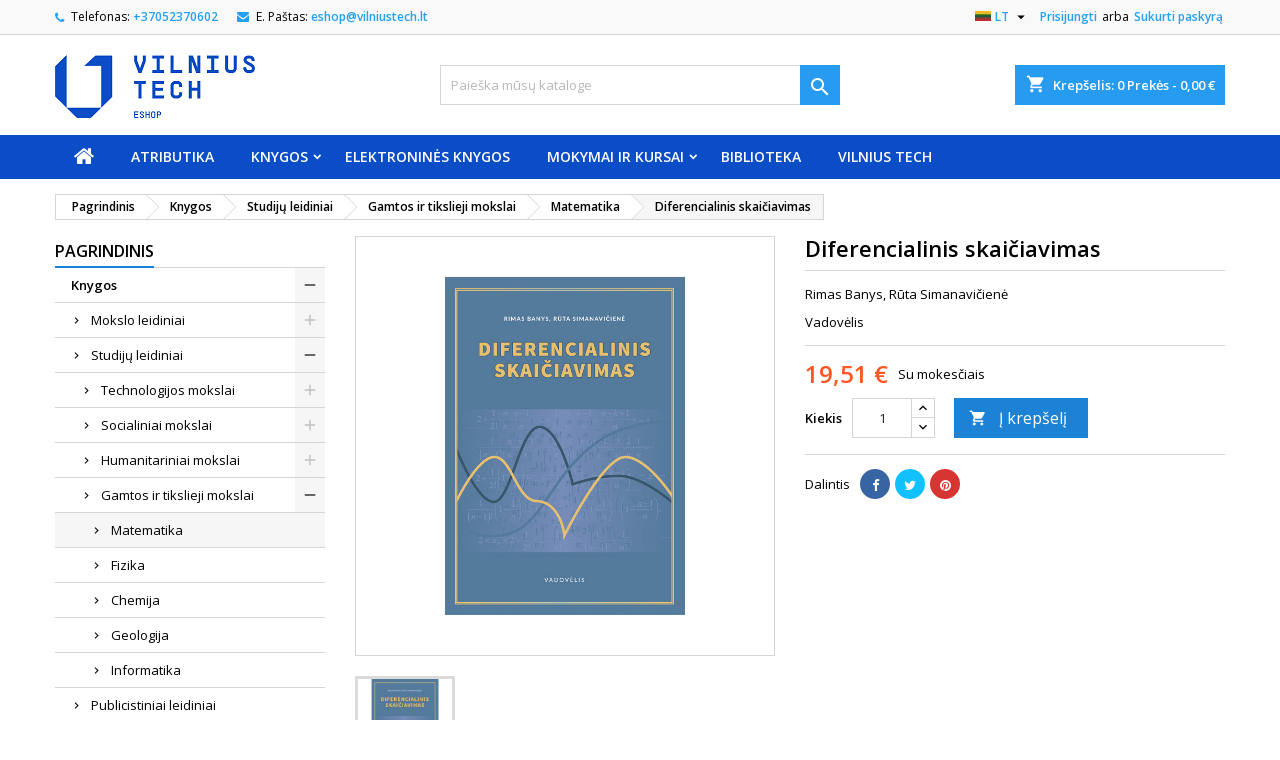

--- FILE ---
content_type: text/html; charset=utf-8
request_url: https://eshop.vilniustech.lt/lt/matematika/1582-diferencialinis-skaiciavimas.html
body_size: 22915
content:
<!doctype html>
<html lang="lt">

  <head>
    
      
  <meta charset="utf-8">


  <meta http-equiv="x-ua-compatible" content="ie=edge">



  <link rel="canonical" href="https://eshop.vilniustech.lt/lt/matematika/1582-diferencialinis-skaiciavimas.html">

  <title>Diferencialinis skaičiavimas</title>
  
    
  
  <meta name="description" content="Rimas Banys, Rūta Simanavičienė
Vadovėlis">
  <meta name="keywords" content="">
        <link rel="canonical" href="https://eshop.vilniustech.lt/lt/matematika/1582-diferencialinis-skaiciavimas.html">
  
  
                  <link rel="alternate" href="https://eshop.vilniustech.lt/lt/matematika/1582-diferencialinis-skaiciavimas.html" hreflang="lt-lt">
                  <link rel="alternate" href="https://eshop.vilniustech.lt/en/mathematics/1582-diferencialinis-skaiciavimas.html" hreflang="en-us">
        




  <meta name="viewport" content="width=device-width, initial-scale=1">



  <link rel="icon" type="image/vnd.microsoft.icon" href="https://eshop.vilniustech.lt/img/favicon.ico?1753680003">
  <link rel="shortcut icon" type="image/x-icon" href="https://eshop.vilniustech.lt/img/favicon.ico?1753680003">



  
<link rel="font" rel="preload" as="font" type="font/woff2" crossorigin href="https://eshop.vilniustech.lt/themes/AngarTheme/assets/css/fonts/material_icons.woff2"/>
<link rel="font" rel="preload" as="font" type="font/woff2" crossorigin href="https://eshop.vilniustech.lt/themes/AngarTheme/assets/css/fonts/fontawesome-webfont.woff2?v=4.7.0"/>

  <link rel="stylesheet" rel="preload" as="style" href="https://eshop.vilniustech.lt/themes/AngarTheme/assets/css/theme.css" media="all" />
  <link rel="stylesheet" rel="preload" as="style" href="https://eshop.vilniustech.lt/themes/AngarTheme/assets/css/libs/jquery.bxslider.css" media="all" />
  <link rel="stylesheet" rel="preload" as="style" href="https://eshop.vilniustech.lt/themes/AngarTheme/assets/css/font-awesome.css" media="all" />
  <link rel="stylesheet" rel="preload" as="style" href="https://eshop.vilniustech.lt/themes/AngarTheme/assets/css/angartheme.css" media="all" />
  <link rel="stylesheet" rel="preload" as="style" href="https://eshop.vilniustech.lt/themes/AngarTheme/assets/css/home_modyficators.css" media="all" />
  <link rel="stylesheet" rel="preload" as="style" href="https://eshop.vilniustech.lt/themes/AngarTheme/assets/css/rwd.css" media="all" />
  <link rel="stylesheet" rel="preload" as="style" href="https://eshop.vilniustech.lt/themes/AngarTheme/assets/css/black.css" media="all" />
  <link rel="stylesheet" rel="preload" as="style" href="https://eshop.vilniustech.lt/modules/additionalconsent/views/css/front.css" media="all" />
  <link rel="stylesheet" rel="preload" as="style" href="https://eshop.vilniustech.lt/themes/AngarTheme/modules/ps_searchbar/ps_searchbar.css" media="all" />
  <link rel="stylesheet" rel="preload" as="style" href="https://eshop.vilniustech.lt/modules/angarcatproduct/views/css/at_catproduct.css" media="all" />
  <link rel="stylesheet" rel="preload" as="style" href="https://eshop.vilniustech.lt/modules/angarslider/views/css/angarslider.css" media="all" />
  <link rel="stylesheet" rel="preload" as="style" href="https://eshop.vilniustech.lt/modules/angarscrolltop/views/css/angarscrolltop.css" media="all" />
  <link rel="stylesheet" rel="preload" as="style" href="https://eshop.vilniustech.lt/modules/registrationfields/views/css/registrationfields.css" media="all" />
  <link rel="stylesheet" rel="preload" as="style" href="https://eshop.vilniustech.lt/js/jquery/ui/themes/base/minified/jquery-ui.min.css" media="all" />
  <link rel="stylesheet" rel="preload" as="style" href="https://eshop.vilniustech.lt/js/jquery/ui/themes/base/minified/jquery.ui.theme.min.css" media="all" />
  <link rel="stylesheet" rel="preload" as="style" href="https://eshop.vilniustech.lt/js/jquery/plugins/timepicker/jquery-ui-timepicker-addon.css" media="all" />
  <link rel="stylesheet" rel="preload" as="style" href="https://eshop.vilniustech.lt/themes/AngarTheme/assets/css/custom.css" media="all" />


  <link rel="stylesheet" href="https://eshop.vilniustech.lt/themes/AngarTheme/assets/css/theme.css" type="text/css" media="all">
  <link rel="stylesheet" href="https://eshop.vilniustech.lt/themes/AngarTheme/assets/css/libs/jquery.bxslider.css" type="text/css" media="all">
  <link rel="stylesheet" href="https://eshop.vilniustech.lt/themes/AngarTheme/assets/css/font-awesome.css" type="text/css" media="all">
  <link rel="stylesheet" href="https://eshop.vilniustech.lt/themes/AngarTheme/assets/css/angartheme.css" type="text/css" media="all">
  <link rel="stylesheet" href="https://eshop.vilniustech.lt/themes/AngarTheme/assets/css/home_modyficators.css" type="text/css" media="all">
  <link rel="stylesheet" href="https://eshop.vilniustech.lt/themes/AngarTheme/assets/css/rwd.css" type="text/css" media="all">
  <link rel="stylesheet" href="https://eshop.vilniustech.lt/themes/AngarTheme/assets/css/black.css" type="text/css" media="all">
  <link rel="stylesheet" href="https://eshop.vilniustech.lt/modules/additionalconsent/views/css/front.css" type="text/css" media="all">
  <link rel="stylesheet" href="https://eshop.vilniustech.lt/themes/AngarTheme/modules/ps_searchbar/ps_searchbar.css" type="text/css" media="all">
  <link rel="stylesheet" href="https://eshop.vilniustech.lt/modules/angarcatproduct/views/css/at_catproduct.css" type="text/css" media="all">
  <link rel="stylesheet" href="https://eshop.vilniustech.lt/modules/angarslider/views/css/angarslider.css" type="text/css" media="all">
  <link rel="stylesheet" href="https://eshop.vilniustech.lt/modules/angarscrolltop/views/css/angarscrolltop.css" type="text/css" media="all">
  <link rel="stylesheet" href="https://eshop.vilniustech.lt/modules/registrationfields/views/css/registrationfields.css" type="text/css" media="all">
  <link rel="stylesheet" href="https://eshop.vilniustech.lt/js/jquery/ui/themes/base/minified/jquery-ui.min.css" type="text/css" media="all">
  <link rel="stylesheet" href="https://eshop.vilniustech.lt/js/jquery/ui/themes/base/minified/jquery.ui.theme.min.css" type="text/css" media="all">
  <link rel="stylesheet" href="https://eshop.vilniustech.lt/js/jquery/plugins/timepicker/jquery-ui-timepicker-addon.css" type="text/css" media="all">
  <link rel="stylesheet" href="https://eshop.vilniustech.lt/themes/AngarTheme/assets/css/custom.css" type="text/css" media="all">


<link rel="stylesheet" rel="preload" as="style" href="https://fonts.googleapis.com/css?family=Open+Sans:400,600&amp;subset=latin,latin-ext&display=block" type="text/css" media="all" />


  

  <script type="text/javascript">
        var acTranslations = {"loading":"Loading\u2026","load_error":"Failed to load the document. Please try again.","accept":"Sutinku","guard_title":"Please read the document to enable this checkbox."};
        var is_required_label = " is required";
        var prestashop = {"cart":{"products":[],"totals":{"total":{"type":"total","label":"I\u0161 viso","amount":0,"value":"0,00\u00a0\u20ac"},"total_including_tax":{"type":"total","label":"Viso (su PVM)","amount":0,"value":"0,00\u00a0\u20ac"},"total_excluding_tax":{"type":"total","label":"Viso (be PVM)","amount":0,"value":"0,00\u00a0\u20ac"}},"subtotals":{"products":{"type":"products","label":"Tarpin\u0117 suma","amount":0,"value":"0,00\u00a0\u20ac"},"discounts":null,"shipping":{"type":"shipping","label":"Pristatymas","amount":0,"value":""},"tax":null},"products_count":0,"summary_string":"0 preki\u0173","vouchers":{"allowed":1,"added":[]},"discounts":[],"minimalPurchase":0,"minimalPurchaseRequired":""},"currency":{"id":1,"name":"Euras","iso_code":"EUR","iso_code_num":"978","sign":"\u20ac"},"customer":{"lastname":null,"firstname":null,"email":null,"birthday":null,"newsletter":null,"newsletter_date_add":null,"optin":null,"website":null,"company":null,"siret":null,"ape":null,"is_logged":false,"gender":{"type":null,"name":null},"addresses":[]},"language":{"name":"LT","iso_code":"lt","locale":"lt-LT","language_code":"lt-lt","is_rtl":"0","date_format_lite":"Y-m-d","date_format_full":"Y-m-d H:i:s","id":1},"page":{"title":"","canonical":"https:\/\/eshop.vilniustech.lt\/lt\/matematika\/1582-diferencialinis-skaiciavimas.html","meta":{"title":"Diferencialinis skai\u010diavimas","description":"Rimas Banys, R\u016bta Simanavi\u010dien\u0117\nVadov\u0117lis","keywords":"","robots":"index"},"page_name":"product","body_classes":{"lang-lt":true,"lang-rtl":false,"country-LT":true,"currency-EUR":true,"layout-left-column":true,"page-product":true,"tax-display-enabled":true,"product-id-1582":true,"product-Diferencialinis skai\u010diavimas":true,"product-id-category-17":true,"product-id-manufacturer-0":true,"product-id-supplier-0":true,"product-available-for-order":true},"admin_notifications":[]},"shop":{"name":"eshop.vilniustech.lt","logo":"https:\/\/eshop.vilniustech.lt\/img\/e-parduotuvedevvgtult-logo-1625136438.jpg","stores_icon":"https:\/\/eshop.vilniustech.lt\/img\/logo_stores.png","favicon":"https:\/\/eshop.vilniustech.lt\/img\/favicon.ico"},"urls":{"base_url":"https:\/\/eshop.vilniustech.lt\/","current_url":"https:\/\/eshop.vilniustech.lt\/lt\/matematika\/1582-diferencialinis-skaiciavimas.html","shop_domain_url":"https:\/\/eshop.vilniustech.lt","img_ps_url":"https:\/\/eshop.vilniustech.lt\/img\/","img_cat_url":"https:\/\/eshop.vilniustech.lt\/img\/c\/","img_lang_url":"https:\/\/eshop.vilniustech.lt\/img\/l\/","img_prod_url":"https:\/\/eshop.vilniustech.lt\/img\/p\/","img_manu_url":"https:\/\/eshop.vilniustech.lt\/img\/m\/","img_sup_url":"https:\/\/eshop.vilniustech.lt\/img\/su\/","img_ship_url":"https:\/\/eshop.vilniustech.lt\/img\/s\/","img_store_url":"https:\/\/eshop.vilniustech.lt\/img\/st\/","img_col_url":"https:\/\/eshop.vilniustech.lt\/img\/co\/","img_url":"https:\/\/eshop.vilniustech.lt\/themes\/AngarTheme\/assets\/img\/","css_url":"https:\/\/eshop.vilniustech.lt\/themes\/AngarTheme\/assets\/css\/","js_url":"https:\/\/eshop.vilniustech.lt\/themes\/AngarTheme\/assets\/js\/","pic_url":"https:\/\/eshop.vilniustech.lt\/upload\/","pages":{"address":"https:\/\/eshop.vilniustech.lt\/lt\/adresas","addresses":"https:\/\/eshop.vilniustech.lt\/lt\/adresai","authentication":"https:\/\/eshop.vilniustech.lt\/lt\/prisijungimas","cart":"https:\/\/eshop.vilniustech.lt\/lt\/krepselis","category":"https:\/\/eshop.vilniustech.lt\/lt\/index.php?controller=category","cms":"https:\/\/eshop.vilniustech.lt\/lt\/index.php?controller=cms","contact":"https:\/\/eshop.vilniustech.lt\/lt\/susisiekite-su-mumis","discount":"https:\/\/eshop.vilniustech.lt\/lt\/nuolaida","guest_tracking":"https:\/\/eshop.vilniustech.lt\/lt\/svecio-paskyra","history":"https:\/\/eshop.vilniustech.lt\/lt\/uzsakymo-istorija","identity":"https:\/\/eshop.vilniustech.lt\/lt\/asmenine-informacija","index":"https:\/\/eshop.vilniustech.lt\/lt\/","my_account":"https:\/\/eshop.vilniustech.lt\/lt\/mano-paskyra","order_confirmation":"https:\/\/eshop.vilniustech.lt\/lt\/uzsakymo-patvirtinimas","order_detail":"https:\/\/eshop.vilniustech.lt\/lt\/index.php?controller=order-detail","order_follow":"https:\/\/eshop.vilniustech.lt\/lt\/uzsakymo-sekimas","order":"https:\/\/eshop.vilniustech.lt\/lt\/u\u017esakymas","order_return":"https:\/\/eshop.vilniustech.lt\/lt\/index.php?controller=order-return","order_slip":"https:\/\/eshop.vilniustech.lt\/lt\/kredito-kvitas","pagenotfound":"https:\/\/eshop.vilniustech.lt\/lt\/Puslapis-nerastas","password":"https:\/\/eshop.vilniustech.lt\/lt\/slaptazodzio-atkurimas","pdf_invoice":"https:\/\/eshop.vilniustech.lt\/lt\/index.php?controller=pdf-invoice","pdf_order_return":"https:\/\/eshop.vilniustech.lt\/lt\/index.php?controller=pdf-order-return","pdf_order_slip":"https:\/\/eshop.vilniustech.lt\/lt\/index.php?controller=pdf-order-slip","prices_drop":"https:\/\/eshop.vilniustech.lt\/lt\/sumazinta-kaina","product":"https:\/\/eshop.vilniustech.lt\/lt\/index.php?controller=product","search":"https:\/\/eshop.vilniustech.lt\/lt\/paieska","sitemap":"https:\/\/eshop.vilniustech.lt\/lt\/svetain\u0117s strukt\u016bra","stores":"https:\/\/eshop.vilniustech.lt\/lt\/parduotuves","supplier":"https:\/\/eshop.vilniustech.lt\/lt\/tiekejai","register":"https:\/\/eshop.vilniustech.lt\/lt\/prisijungimas?create_account=1","order_login":"https:\/\/eshop.vilniustech.lt\/lt\/u\u017esakymas?login=1"},"alternative_langs":{"lt-lt":"https:\/\/eshop.vilniustech.lt\/lt\/matematika\/1582-diferencialinis-skaiciavimas.html","en-us":"https:\/\/eshop.vilniustech.lt\/en\/mathematics\/1582-diferencialinis-skaiciavimas.html"},"theme_assets":"\/themes\/AngarTheme\/assets\/","actions":{"logout":"https:\/\/eshop.vilniustech.lt\/lt\/?mylogout="},"no_picture_image":{"bySize":{"small_default":{"url":"https:\/\/eshop.vilniustech.lt\/img\/p\/lt-default-small_default.jpg","width":98,"height":98},"cart_default":{"url":"https:\/\/eshop.vilniustech.lt\/img\/p\/lt-default-cart_default.jpg","width":125,"height":125},"home_default":{"url":"https:\/\/eshop.vilniustech.lt\/img\/p\/lt-default-home_default.jpg","width":259,"height":259},"medium_default":{"url":"https:\/\/eshop.vilniustech.lt\/img\/p\/lt-default-medium_default.jpg","width":452,"height":452},"large_default":{"url":"https:\/\/eshop.vilniustech.lt\/img\/p\/lt-default-large_default.jpg","width":800,"height":800}},"small":{"url":"https:\/\/eshop.vilniustech.lt\/img\/p\/lt-default-small_default.jpg","width":98,"height":98},"medium":{"url":"https:\/\/eshop.vilniustech.lt\/img\/p\/lt-default-home_default.jpg","width":259,"height":259},"large":{"url":"https:\/\/eshop.vilniustech.lt\/img\/p\/lt-default-large_default.jpg","width":800,"height":800},"legend":""}},"configuration":{"display_taxes_label":true,"display_prices_tax_incl":true,"is_catalog":false,"show_prices":true,"opt_in":{"partner":false},"quantity_discount":{"type":"discount","label":"Vieneto nuolaida"},"voucher_enabled":1,"return_enabled":0},"field_required":[],"breadcrumb":{"links":[{"title":"Pagrindinis","url":"https:\/\/eshop.vilniustech.lt\/lt\/"},{"title":"Knygos","url":"https:\/\/eshop.vilniustech.lt\/lt\/75-knygos"},{"title":"Studij\u0173 leidiniai","url":"https:\/\/eshop.vilniustech.lt\/lt\/6-studiju-leidiniai"},{"title":"Gamtos ir tikslieji mokslai","url":"https:\/\/eshop.vilniustech.lt\/lt\/16-gamtos-ir-tikslieji-mokslai"},{"title":"Matematika","url":"https:\/\/eshop.vilniustech.lt\/lt\/17-matematika"},{"title":"Diferencialinis skai\u010diavimas","url":"https:\/\/eshop.vilniustech.lt\/lt\/matematika\/1582-diferencialinis-skaiciavimas.html"}],"count":6},"link":{"protocol_link":"https:\/\/","protocol_content":"https:\/\/"},"time":1768824626,"static_token":"e8966dbb922204a24c7eaee923b24169","token":"8b7c26ac73eef29b9ca6aab63f0a66a1","debug":false};
        var psemailsubscription_subscription = "https:\/\/eshop.vilniustech.lt\/lt\/module\/ps_emailsubscription\/subscription";
      </script>



  
<style type="text/css">
body {
background-color: #ffffff;
font-family: "Open Sans", Arial, Helvetica, sans-serif;
}

.products .product-miniature .product-title {
height: 32px;
}

.products .product-miniature .product-title a {
font-size: 14px;
line-height: 16px;
}

#content-wrapper .products .product-miniature .product-desc {
height: 70px;
}

@media (min-width: 991px) {
#home_categories ul li .cat-container {
min-height: 250px;
}
}

@media (min-width: 768px) {
#_desktop_logo {
padding-top: 20px;
padding-bottom: 0px;
}
}

nav.header-nav {
background: #f9f9f9;
}

nav.header-nav,
.header_sep2 #contact-link span.shop-phone,
.header_sep2 #contact-link span.shop-phone.shop-tel,
.header_sep2 #contact-link span.shop-phone:last-child,
.header_sep2 .lang_currency_top,
.header_sep2 .lang_currency_top:last-child,
.header_sep2 #_desktop_currency_selector,
.header_sep2 #_desktop_language_selector,
.header_sep2 #_desktop_user_info {
border-color: #d6d4d4;
}

#contact-link,
#contact-link a,
.lang_currency_top span.lang_currency_text,
.lang_currency_top .dropdown i.expand-more,
nav.header-nav .user-info span,
nav.header-nav .user-info a.logout,
#languages-block-top div.current,
nav.header-nav a{
color: #000000;
}

#contact-link span.shop-phone strong,
#contact-link span.shop-phone strong a,
.lang_currency_top span.expand-more,
nav.header-nav .user-info a.account {
color: #26a1f1;
}

#contact-link span.shop-phone i {
color: #26a1f1;
}

.header-top {
background: #ffffff;
}

div#search_widget form button[type=submit] {
background: #269bf0;
color: ;
}

div#search_widget form button[type=submit]:hover {
background: #1b82d6;
color: ;
}


#header div#_desktop_cart .blockcart .header {
background: #269bf0;
}

#header div#_desktop_cart .blockcart .header a.cart_link {
color: ;
}


#homepage-slider .bx-wrapper .bx-pager.bx-default-pager a:hover,
#homepage-slider .bx-wrapper .bx-pager.bx-default-pager a.active{
background: #1b82d6;
}

div#rwd_menu {
background: #0b4dc7;
}

div#rwd_menu,
div#rwd_menu a {
color: #ffffff;
}

div#rwd_menu,
div#rwd_menu .rwd_menu_item,
div#rwd_menu .rwd_menu_item:first-child {
border-color: #0b4dc7;
}

div#rwd_menu .rwd_menu_item:hover,
div#rwd_menu .rwd_menu_item:focus,
div#rwd_menu .rwd_menu_item a:hover,
div#rwd_menu .rwd_menu_item a:focus {
color: #ffffff;
background: #1b82d6;
}

#mobile_top_menu_wrapper2 .top-menu li a:hover,
.rwd_menu_open ul.user_info li a:hover {
background: #1b82d6;
color: ;
}

#_desktop_top_menu{
background: #0b4dc7;
}

#_desktop_top_menu,
#_desktop_top_menu > ul > li,
.menu_sep1 #_desktop_top_menu > ul > li,
.menu_sep1 #_desktop_top_menu > ul > li:last-child,
.menu_sep2 #_desktop_top_menu,
.menu_sep2 #_desktop_top_menu > ul > li,
.menu_sep2 #_desktop_top_menu > ul > li:last-child,
.menu_sep3 #_desktop_top_menu,
.menu_sep4 #_desktop_top_menu,
.menu_sep5 #_desktop_top_menu,
.menu_sep6 #_desktop_top_menu {
border-color: #0b4dc7;
}

#_desktop_top_menu > ul > li > a {
color: #ffffff;
}

#_desktop_top_menu > ul > li:hover > a {
color: #ffffff;
background: #1b82d6;
}

.submenu1 #_desktop_top_menu .popover.sub-menu ul.top-menu li a:hover,
.submenu3 #_desktop_top_menu .popover.sub-menu ul.top-menu li a:hover,
.live_edit_0.submenu1 #_desktop_top_menu .popover.sub-menu ul.top-menu li:hover > a,
.live_edit_0.submenu3 #_desktop_top_menu .popover.sub-menu ul.top-menu li:hover > a {
background: #1b82d6;
color: ;
}


#home_categories .homecat_title span {
border-color: #1b82d6;
}

#home_categories ul li .homecat_name span {
background: #1b82d6;
}

#home_categories ul li a.view_more {
background: #1b82d6;
color: #ffffff;
border-color: #1b82d6;
}

#home_categories ul li a.view_more:hover {
background: #1b1a1b;
color: #ffffff;
border-color: #1b1a1b;
}

.columns .text-uppercase a,
.columns .text-uppercase span,
.columns div#_desktop_cart .cart_index_title a,
#home_man_product .catprod_title a span {
border-color: #1b82d6;
}

#index .tabs ul.nav-tabs li.nav-item a.active,
#index .tabs ul.nav-tabs li.nav-item a:hover,
.index_title a,
.index_title span {
border-color: #1b82d6;
}

a.product-flags-plist span.product-flag.new,
#home_cat_product a.product-flags-plist span.product-flag.new,
#product #content .product-flags li,
#product #content .product-flags .product-flag.new {
background: #1b82d6;
}

.products .product-miniature .product-title a,
#home_cat_product ul li .right-block .name_block a {
color: #0b4dc7;
}

.products .product-miniature span.price,
#home_cat_product ul li .product-price-and-shipping .price,
.ui-widget .search_right span.search_price,
body#view #main .wishlist-product-price {
color: #ff5722;
}

.button-container .add-to-cart:hover,
#subcart .cart-buttons .viewcart:hover,
body#view ul li.wishlist-products-item .wishlist-product-bottom .btn-primary:hover {
background: #282828;
color: #ffffff;
border-color: #282828;
}

.button-container .add-to-cart,
.button-container .add-to-cart:disabled,
#subcart .cart-buttons .viewcart,
body#view ul li.wishlist-products-item .wishlist-product-bottom .btn-primary {
background: #1b82d6;
color: #ffffff;
border-color: #1b82d6;
}

#home_cat_product .catprod_title span {
border-color: #1b82d6;
}

#home_man .man_title span {
border-color: #1b82d6;
}

div#angarinfo_block .icon_cms {
color: #003a6c;
}

.footer-container {
background: #f4f9fe;
}

.footer-container,
.footer-container .h3,
.footer-container .links .title,
.row.social_footer {
border-color: #f4f9fe;
}

.footer-container .h3 span,
.footer-container .h3 a,
.footer-container .links .title span.h3,
.footer-container .links .title a.h3 {
border-color: #dfe3e6;
}

.footer-container,
.footer-container .h3,
.footer-container .links .title .h3,
.footer-container a,
.footer-container li a,
.footer-container .links ul>li a {
color: #269bf0;
}

.block_newsletter .btn-newsletter {
background: #1b82d6;
color: ;
}

.block_newsletter .btn-newsletter:hover {
background: #1b82d6;
color: ;
}

.footer-container .bottom-footer {
background: #f4f9fe;
border-color: #f4f9fe;
color: #8a96c2;
}

.product-prices .current-price span.price {
color: #ff5722;
}

.product-add-to-cart button.btn.add-to-cart:hover {
background: #282828;
color: #ffffff;
border-color: #282828;
}

.product-add-to-cart button.btn.add-to-cart,
.product-add-to-cart button.btn.add-to-cart:disabled {
background: #1b82d6;
color: #ffffff;
border-color: #1b82d6;
}

#product .tabs ul.nav-tabs li.nav-item a.active,
#product .tabs ul.nav-tabs li.nav-item a:hover,
#product .index_title span,
.page-product-heading span,
body #product-comments-list-header .comments-nb {
border-color: #1b82d6;
}

body .btn-primary:hover {
background: #3aa04c;
color: #ffffff;
border-color: #196f28;
}

body .btn-primary,
body .btn-primary.disabled,
body .btn-primary:disabled,
body .btn-primary.disabled:hover {
background: #43b754;
color: #ffffff;
border-color: #399a49;
}

body .btn-secondary:hover {
background: #eeeeee;
color: #000000;
border-color: #d8d8d8;
}

body .btn-secondary,
body .btn-secondary.disabled,
body .btn-secondary:disabled,
body .btn-secondary.disabled:hover {
background: #f6f6f6;
color: #000000;
border-color: #d8d8d8;
}

.form-control:focus, .input-group.focus {
border-color: #dbdbdb;
outline-color: #dbdbdb;
}

body .pagination .page-list .current a,
body .pagination .page-list a:hover,
body .pagination .page-list .current a.disabled,
body .pagination .page-list .current a.disabled:hover {
color: #1b82d6;
}

.page-my-account #content .links a:hover i {
color: #1b82d6;
}

#scroll_top {
background: #26a1f1;
color: #ffffff;
}

#scroll_top:hover,
#scroll_top:focus {
background: #f5f5f5;
color: #8a8585;
}

</style>
<script type="text/javascript">
	(window.gaDevIds=window.gaDevIds||[]).push('d6YPbH');
	(function(i,s,o,g,r,a,m){i['GoogleAnalyticsObject']=r;i[r]=i[r]||function(){
	(i[r].q=i[r].q||[]).push(arguments)},i[r].l=1*new Date();a=s.createElement(o),
	m=s.getElementsByTagName(o)[0];a.async=1;a.src=g;m.parentNode.insertBefore(a,m)
	})(window,document,'script','https://www.google-analytics.com/analytics.js','ga');

            ga('create', 'G-YBF01HH8BT', 'auto');
                        ga('send', 'pageview');
    
    ga('require', 'ec');
</script>





    
  <meta property="og:type" content="product">
  <meta property="og:url" content="https://eshop.vilniustech.lt/lt/matematika/1582-diferencialinis-skaiciavimas.html">
  <meta property="og:title" content="Diferencialinis skaičiavimas">
  <meta property="og:site_name" content="eshop.vilniustech.lt">
  <meta property="og:description" content="Rimas Banys, Rūta Simanavičienė
Vadovėlis">
  <meta property="og:image" content="https://eshop.vilniustech.lt/1934-large_default/diferencialinis-skaiciavimas.jpg">
    <meta property="product:pretax_price:amount" content="18.58">
  <meta property="product:pretax_price:currency" content="EUR">
  <meta property="product:price:amount" content="19.51">
  <meta property="product:price:currency" content="EUR">
      <meta property="product:weight:value" content="0.520000">
  <meta property="product:weight:units" content="kg">
  

    

	<script>(function(w,d,s,l,i){w[l]=w[l]||[];
	w[l].push({'gtm.start':new Date().getTime(),event:'gtm.js'});
	var f=d.getElementsByTagName(s)[0],j=d.createElement(s),dl=l!='dataLayer'?'&l='+l:'';
	j.async=true;
	j.src='https://www.googletagmanager.com/gtm.js?id='+i+dl;
	f.parentNode.insertBefore(j,f);})
	(window,document,'script','dataLayer','GTM-N5K58C3');</script>

    

  </head>

  <body id="product" class="lang-lt country-lt currency-eur layout-left-column page-product tax-display-enabled product-id-1582 product-diferencialinis-skaiciavimas product-id-category-17 product-id-manufacturer-0 product-id-supplier-0 product-available-for-order live_edit_0  ps_176 ps_178
	no_bg #ffffff bg_attatchment_fixed bg_position_tl bg_repeat_xy bg_size_initial slider_position_column slider_controls_white banners_top3 banners_top_tablets1 banners_top_phones1 banners_bottom2 banners_bottom_tablets2 banners_bottom_phones1 submenu1 pl_1col_qty_5 pl_2col_qty_4 pl_3col_qty_3 pl_1col_qty_bigtablets_4 pl_2col_qty_bigtablets_3 pl_3col_qty_bigtablets_2 pl_1col_qty_tablets_3 pl_1col_qty_phones_1 home_tabs1 pl_border_type2 32 14 16 pl_button_icon_no pl_button_qty2 pl_desc_no pl_reviews_no pl_availability_yes  hide_reference_no hide_reassurance_yes product_tabs1    menu_sep1 header_sep1 slider_full_width feat_cat_style2 feat_cat4 feat_cat_bigtablets2 feat_cat_tablets2 feat_cat_phones0 all_products_yes pl_colors_yes newsletter_info_yes stickycart_yes   pl_man_yes   pl_ref_yes  mainfont_Open_Sans bg_white standard_carusele not_logged  ">



  <noscript><iframe src="https://www.googletagmanager.com/ns.html?id=GTM-N5K58C3" 
  height="0" width="0" style="display:none;visibility:hidden"></iframe></noscript>



    
      
    

    <main>
      
              

      <header id="header">
        
          

 <!-- Global site tag (gtag.js) - Google Analytics -->
    <script async src="https://www.googletagmanager.com/gtag/js?id=G-YBF01HH8BT"></script>
    <script>
        window.dataLayer = window.dataLayer || [];
        function gtag(){dataLayer.push(arguments);}
        gtag('js', new Date());

        gtag('config', 'G-YBF01HH8BT');
    </script>



  <div class="header-banner">
    
  </div>



  <nav class="header-nav">
    <div class="container">
      <div class="row">
          <div class="col-md-12 col-xs-12">
            
<div id="_desktop_contact_link">
  <div id="contact-link">

			<span class="shop-phone contact_link">
			<a href="https://eshop.vilniustech.lt/lt/susisiekite-su-mumis">Kontaktas</a>
		</span>
	
			<span class="shop-phone shop-tel">
			<i class="fa fa-phone"></i>
			<span class="shop-phone_text">Telefonas:</span>
			<strong><a href="tel:+37052370602">+37052370602</a></strong>
		</span>
	
			<span class="shop-phone shop-email">
			<i class="fa fa-envelope"></i>
			<span class="shop-phone_text">E. Paštas:</span>
			<strong><a href="&#109;&#97;&#105;&#108;&#116;&#111;&#58;%65%73%68%6f%70@%76%69%6c%6e%69%75%73%74%65%63%68.%6c%74" >&#x65;&#x73;&#x68;&#x6f;&#x70;&#x40;&#x76;&#x69;&#x6c;&#x6e;&#x69;&#x75;&#x73;&#x74;&#x65;&#x63;&#x68;&#x2e;&#x6c;&#x74;</a></strong>
		</span>
	

  </div>
</div>


            <div id="_desktop_user_info">
  <div class="user-info">


	<ul class="user_info hidden-md-up">

		
			<li><a href="https://eshop.vilniustech.lt/lt/mano-paskyra" title="Prisijungti prie savo paskyros" rel="nofollow">Prisijungti</a></li>
			<li><a href="https://eshop.vilniustech.lt/lt/prisijungimas?create_account=1" title="Prisijungti prie savo paskyros" rel="nofollow">Sukurti paskyrą</a></li>

		
	</ul>


	<div class="hidden-sm-down">
							<a class="account" href="https://eshop.vilniustech.lt/lt/mano-paskyra" title="Prisijungti prie savo paskyros" rel="nofollow">Prisijungti</a>

			<span class="or">arba</span>

			<a class="account" href="https://eshop.vilniustech.lt/lt/prisijungimas?create_account=1" title="Prisijungti prie savo paskyros" rel="nofollow">Sukurti paskyrą</a>
			</div>


  </div>
</div>
<div id="_desktop_language_selector" class="lang_currency_top">
  <div class="language-selector-wrapper">
	<div class="language-selector dropdown js-dropdown">
	  <button data-toggle="dropdown" class="hidden-sm-down2 btn-unstyle" aria-haspopup="true" aria-expanded="false" aria-label="Kalba išsiskleidžiančiame sąraše">
		<img src="https://eshop.vilniustech.lt/img/l/1.jpg" alt="lt" width="16" height="11" />
		<span class="expand-more">LT</span>
		<i class="material-icons expand-more">&#xE5C5;</i>
	  </button>
	  <ul class="dropdown-menu hidden-sm-down2" aria-labelledby="language-selector-label">
				  <li  class="current" >
			<a href="https://eshop.vilniustech.lt/lt/matematika/1582-diferencialinis-skaiciavimas.html" class="dropdown-item">
				<img src="https://eshop.vilniustech.lt/img/l/1.jpg" alt="lt" width="16" height="11" />
				<span>LT</span>
			</a>
		  </li>
				  <li >
			<a href="https://eshop.vilniustech.lt/en/mathematics/1582-diferencialinis-skaiciavimas.html" class="dropdown-item">
				<img src="https://eshop.vilniustech.lt/img/l/3.jpg" alt="en" width="16" height="11" />
				<span>EN</span>
			</a>
		  </li>
			  </ul>
	</div>
  </div>
</div>

          </div>
      </div>
    </div>
  </nav>



  <div class="header-top">
    <div class="container">
	  <div class="row">
        <div class="col-md-4 hidden-sm-down2" id="_desktop_logo">
                            <a href="https://eshop.vilniustech.lt/">
                  <img class="logo img-responsive" src="https://eshop.vilniustech.lt/img/e-parduotuvedevvgtult-logo-1625136438.jpg" alt="eshop.vilniustech.lt">
                </a>
                    </div>
		
<div id="_desktop_cart">

	<div class="cart_top">

		<div class="blockcart cart-preview inactive" data-refresh-url="//eshop.vilniustech.lt/lt/module/ps_shoppingcart/ajax">
			<div class="header">
			
				<div class="cart_index_title">
					<a class="cart_link" rel="nofollow" href="//eshop.vilniustech.lt/lt/krepselis?action=show">
						<i class="material-icons shopping-cart">shopping_cart</i>
						<span class="hidden-sm-down cart_title">Krepšelis:</span>
						<span class="cart-products-count">
							0<span> Prekės - 0,00 €</span>
						</span>
					</a>
				</div>


				<div id="subcart">

					<ul class="cart_products">

											<li>Jūsų krepšelyje nėra prekių</li>
					
										</ul>

					<ul class="cart-subtotals">

				
						<li>
							<span class="text">Pristatymas</span>
							<span class="value"></span>
							<span class="clearfix"></span>
						</li>

						<li>
							<span class="text">Iš viso</span>
							<span class="value">0,00 €</span>
							<span class="clearfix"></span>
						</li>

					</ul>

					<div class="cart-buttons">
						<a class="btn btn-primary viewcart" href="//eshop.vilniustech.lt/lt/krepselis?action=show">Pirkti <i class="material-icons">&#xE315;</i></a>
											</div>

				</div>

			</div>
		</div>

	</div>

</div>


<!-- Block search module TOP -->
<div id="_desktop_search_widget" class="col-lg-4 col-md-4 col-sm-12 search-widget hidden-sm-down ">
	<div id="search_widget" data-search-controller-url="//eshop.vilniustech.lt/lt/paieska">
		<form method="get" action="//eshop.vilniustech.lt/lt/paieska">
			<input type="hidden" name="controller" value="search">
			<input type="text" name="s" value="" placeholder="Paieška mūsų kataloge" aria-label="Paieška">
			<button type="submit">
				<i class="material-icons search">&#xE8B6;</i>
				<span class="hidden-xl-down">Paieška</span>
			</button>
		</form>
	</div>
</div>
<!-- /Block search module TOP -->

		<div class="clearfix"></div>
	  </div>
    </div>

	<div id="rwd_menu" class="hidden-md-up">
		<div class="container">
			<div id="menu-icon2" class="rwd_menu_item"><i class="material-icons d-inline">&#xE5D2;</i></div>
			<div id="search-icon" class="rwd_menu_item"><i class="material-icons search">&#xE8B6;</i></div>
			<div id="user-icon" class="rwd_menu_item"><i class="material-icons logged">&#xE7FF;</i></div>
			<div id="_mobile_cart" class="rwd_menu_item"></div>
		</div>
		<div class="clearfix"></div>
	</div>

	<div class="container">
		<div id="mobile_top_menu_wrapper2" class="rwd_menu_open hidden-md-up" style="display:none;">
			<div class="js-top-menu mobile" id="_mobile_top_menu"></div>
		</div>

		<div id="mobile_search_wrapper" class="rwd_menu_open hidden-md-up" style="display:none;">
			<div id="_mobile_search_widget"></div>
		</div>

		<div id="mobile_user_wrapper" class="rwd_menu_open hidden-md-up" style="display:none;">
			<div id="_mobile_user_info"></div>
		</div>
	</div>
  </div>
  

<div class="menu js-top-menu position-static hidden-sm-down" id="_desktop_top_menu">
    

      <ul class="top-menu container" id="top-menu" data-depth="0">

					<li class="home_icon"><a href="https://eshop.vilniustech.lt/"><i class="icon-home"></i><span>Pagrindinis</span></a></li>
		
	    
							<li class="category" id="category-76">
								  <a
					class="dropdown-item"
					href="https://eshop.vilniustech.lt/lt/76-atributika" data-depth="0"
									  >
										Atributika
				  </a>
				  				</li>
							<li class="category" id="category-75">
								  <a
					class="dropdown-item sf-with-ul"
					href="https://eshop.vilniustech.lt/lt/75-knygos" data-depth="0"
									  >
										  					  					  <span class="float-xs-right hidden-md-up">
						<span data-target="#top_sub_menu_38265" data-toggle="collapse" class="navbar-toggler collapse-icons">
						  <i class="material-icons add">&#xE313;</i>
						  <i class="material-icons remove">&#xE316;</i>
						</span>
					  </span>
										Knygos
				  </a>
				  				  <div  class="popover sub-menu js-sub-menu collapse" id="top_sub_menu_38265">
					

      <ul class="top-menu container"  data-depth="1">

		
	    
							<li class="category" id="category-5">
								  <a
					class="dropdown-item dropdown-submenu sf-with-ul"
					href="https://eshop.vilniustech.lt/lt/5-mokslo-leidiniai" data-depth="1"
									  >
										  					  					  <span class="float-xs-right hidden-md-up">
						<span data-target="#top_sub_menu_17273" data-toggle="collapse" class="navbar-toggler collapse-icons">
						  <i class="material-icons add">&#xE313;</i>
						  <i class="material-icons remove">&#xE316;</i>
						</span>
					  </span>
										Mokslo leidiniai
				  </a>
				  				  <div  class="collapse" id="top_sub_menu_17273">
					

      <ul class="top-menu container"  data-depth="2">

		
	    
							<li class="category" id="category-24">
								  <a
					class="dropdown-item"
					href="https://eshop.vilniustech.lt/lt/24-monografijos" data-depth="2"
									  >
										Monografijos
				  </a>
				  				</li>
							<li class="category" id="category-31">
								  <a
					class="dropdown-item"
					href="https://eshop.vilniustech.lt/lt/31-zodynai" data-depth="2"
									  >
										Žodynai
				  </a>
				  				</li>
							<li class="category" id="category-34">
								  <a
					class="dropdown-item"
					href="https://eshop.vilniustech.lt/lt/34-mokslo-darbai" data-depth="2"
									  >
										Mokslo darbai
				  </a>
				  				</li>
			
		
      </ul>


									  </div>
				  				</li>
							<li class="category" id="category-6">
								  <a
					class="dropdown-item dropdown-submenu sf-with-ul"
					href="https://eshop.vilniustech.lt/lt/6-studiju-leidiniai" data-depth="1"
									  >
										  					  					  <span class="float-xs-right hidden-md-up">
						<span data-target="#top_sub_menu_49066" data-toggle="collapse" class="navbar-toggler collapse-icons">
						  <i class="material-icons add">&#xE313;</i>
						  <i class="material-icons remove">&#xE316;</i>
						</span>
					  </span>
										Studijų leidiniai
				  </a>
				  				  <div  class="collapse" id="top_sub_menu_49066">
					

      <ul class="top-menu container"  data-depth="2">

		
	    
							<li class="category" id="category-7">
								  <a
					class="dropdown-item sf-with-ul"
					href="https://eshop.vilniustech.lt/lt/7-technologijos-mokslai" data-depth="2"
									  >
										  					  					  <span class="float-xs-right hidden-md-up">
						<span data-target="#top_sub_menu_48138" data-toggle="collapse" class="navbar-toggler collapse-icons">
						  <i class="material-icons add">&#xE313;</i>
						  <i class="material-icons remove">&#xE316;</i>
						</span>
					  </span>
										Technologijos mokslai
				  </a>
				  				  <div  class="collapse" id="top_sub_menu_48138">
					

      <ul class="top-menu container"  data-depth="3">

		
	    
							<li class="category" id="category-9">
								  <a
					class="dropdown-item"
					href="https://eshop.vilniustech.lt/lt/9-elektros-ir-elektronikos-inzinerija" data-depth="3"
									  >
										Elektros ir elektronikos inžinerija
				  </a>
				  				</li>
							<li class="category" id="category-11">
								  <a
					class="dropdown-item"
					href="https://eshop.vilniustech.lt/lt/11-statybos-inzinerija" data-depth="3"
									  >
										Statybos inžinerija
				  </a>
				  				</li>
							<li class="category" id="category-14">
								  <a
					class="dropdown-item"
					href="https://eshop.vilniustech.lt/lt/14-matavimo-inzinerija" data-depth="3"
									  >
										Matavimų inžinerija
				  </a>
				  				</li>
							<li class="category" id="category-15">
								  <a
					class="dropdown-item"
					href="https://eshop.vilniustech.lt/lt/15-mechanikos-inzinerija" data-depth="3"
									  >
										Mechanikos inžinerija
				  </a>
				  				</li>
							<li class="category" id="category-19">
								  <a
					class="dropdown-item"
					href="https://eshop.vilniustech.lt/lt/19-informatikos-inzinerija" data-depth="3"
									  >
										Informatikos inžinerija
				  </a>
				  				</li>
							<li class="category" id="category-22">
								  <a
					class="dropdown-item"
					href="https://eshop.vilniustech.lt/lt/22-aplinkos-inzinerija-ir-krastotvarka" data-depth="3"
									  >
										Aplinkos inžinerija ir kraštotvarka
				  </a>
				  				</li>
							<li class="category" id="category-33">
								  <a
					class="dropdown-item"
					href="https://eshop.vilniustech.lt/lt/33-medziag-inzinerija" data-depth="3"
									  >
										Medžiagų inžinerija
				  </a>
				  				</li>
							<li class="category" id="category-36">
								  <a
					class="dropdown-item"
					href="https://eshop.vilniustech.lt/lt/36-energetika-ir-termoinzinerija" data-depth="3"
									  >
										Energetika ir termoinžinerija
				  </a>
				  				</li>
							<li class="category" id="category-46">
								  <a
					class="dropdown-item"
					href="https://eshop.vilniustech.lt/lt/46-chemijos" data-depth="3"
									  >
										Chemijos inžinerija
				  </a>
				  				</li>
							<li class="category" id="category-10">
								  <a
					class="dropdown-item"
					href="https://eshop.vilniustech.lt/lt/10-transporto-inzinerija" data-depth="3"
									  >
										Transporto inžinerija
				  </a>
				  				</li>
			
		
      </ul>


									  </div>
				  				</li>
							<li class="category" id="category-8">
								  <a
					class="dropdown-item sf-with-ul"
					href="https://eshop.vilniustech.lt/lt/8-socialiniai-mokslai" data-depth="2"
									  >
										  					  					  <span class="float-xs-right hidden-md-up">
						<span data-target="#top_sub_menu_27958" data-toggle="collapse" class="navbar-toggler collapse-icons">
						  <i class="material-icons add">&#xE313;</i>
						  <i class="material-icons remove">&#xE316;</i>
						</span>
					  </span>
										Socialiniai mokslai
				  </a>
				  				  <div  class="collapse" id="top_sub_menu_27958">
					

      <ul class="top-menu container"  data-depth="3">

		
	    
							<li class="category" id="category-18">
								  <a
					class="dropdown-item"
					href="https://eshop.vilniustech.lt/lt/18-vadyba-ir-administravimas" data-depth="3"
									  >
										Vadyba ir administravimas
				  </a>
				  				</li>
							<li class="category" id="category-42">
								  <a
					class="dropdown-item"
					href="https://eshop.vilniustech.lt/lt/42-edukologija" data-depth="3"
									  >
										Edukologija
				  </a>
				  				</li>
							<li class="category" id="category-26">
								  <a
					class="dropdown-item"
					href="https://eshop.vilniustech.lt/lt/26-ekonomika" data-depth="3"
									  >
										Ekonomika
				  </a>
				  				</li>
							<li class="category" id="category-29">
								  <a
					class="dropdown-item"
					href="https://eshop.vilniustech.lt/lt/29-teis" data-depth="3"
									  >
										Teisė
				  </a>
				  				</li>
							<li class="category" id="category-38">
								  <a
					class="dropdown-item"
					href="https://eshop.vilniustech.lt/lt/38-psichologija" data-depth="3"
									  >
										Psichologija
				  </a>
				  				</li>
							<li class="category" id="category-53">
								  <a
					class="dropdown-item"
					href="https://eshop.vilniustech.lt/lt/53-politikos-mokslai" data-depth="3"
									  >
										Politikos mokslai
				  </a>
				  				</li>
			
		
      </ul>


									  </div>
				  				</li>
							<li class="category" id="category-12">
								  <a
					class="dropdown-item sf-with-ul"
					href="https://eshop.vilniustech.lt/lt/12-humanitariniai-mokslai" data-depth="2"
									  >
										  					  					  <span class="float-xs-right hidden-md-up">
						<span data-target="#top_sub_menu_95310" data-toggle="collapse" class="navbar-toggler collapse-icons">
						  <i class="material-icons add">&#xE313;</i>
						  <i class="material-icons remove">&#xE316;</i>
						</span>
					  </span>
										Humanitariniai mokslai
				  </a>
				  				  <div  class="collapse" id="top_sub_menu_95310">
					

      <ul class="top-menu container"  data-depth="3">

		
	    
							<li class="category" id="category-13">
								  <a
					class="dropdown-item"
					href="https://eshop.vilniustech.lt/lt/13-filologija" data-depth="3"
									  >
										Filologija
				  </a>
				  				</li>
							<li class="category" id="category-28">
								  <a
					class="dropdown-item"
					href="https://eshop.vilniustech.lt/lt/28-menotyra" data-depth="3"
									  >
										Menotyra
				  </a>
				  				</li>
							<li class="category" id="category-37">
								  <a
					class="dropdown-item"
					href="https://eshop.vilniustech.lt/lt/37-filosofija" data-depth="3"
									  >
										Filosofija
				  </a>
				  				</li>
			
		
      </ul>


									  </div>
				  				</li>
							<li class="category" id="category-16">
								  <a
					class="dropdown-item sf-with-ul"
					href="https://eshop.vilniustech.lt/lt/16-gamtos-ir-tikslieji-mokslai" data-depth="2"
									  >
										  					  					  <span class="float-xs-right hidden-md-up">
						<span data-target="#top_sub_menu_90657" data-toggle="collapse" class="navbar-toggler collapse-icons">
						  <i class="material-icons add">&#xE313;</i>
						  <i class="material-icons remove">&#xE316;</i>
						</span>
					  </span>
										Gamtos ir tikslieji mokslai
				  </a>
				  				  <div  class="collapse" id="top_sub_menu_90657">
					

      <ul class="top-menu container"  data-depth="3">

		
	    
							<li class="category" id="category-17">
								  <a
					class="dropdown-item"
					href="https://eshop.vilniustech.lt/lt/17-matematika" data-depth="3"
									  >
										Matematika
				  </a>
				  				</li>
							<li class="category" id="category-25">
								  <a
					class="dropdown-item"
					href="https://eshop.vilniustech.lt/lt/25-fizika" data-depth="3"
									  >
										Fizika
				  </a>
				  				</li>
							<li class="category" id="category-39">
								  <a
					class="dropdown-item"
					href="https://eshop.vilniustech.lt/lt/39-chemija" data-depth="3"
									  >
										Chemija
				  </a>
				  				</li>
							<li class="category" id="category-54">
								  <a
					class="dropdown-item"
					href="https://eshop.vilniustech.lt/lt/54-geologija" data-depth="3"
									  >
										Geologija
				  </a>
				  				</li>
							<li class="category" id="category-55">
								  <a
					class="dropdown-item"
					href="https://eshop.vilniustech.lt/lt/55-informatika" data-depth="3"
									  >
										Informatika
				  </a>
				  				</li>
			
		
      </ul>


									  </div>
				  				</li>
			
		
      </ul>


									  </div>
				  				</li>
							<li class="category" id="category-40">
								  <a
					class="dropdown-item dropdown-submenu"
					href="https://eshop.vilniustech.lt/lt/40-publicistiniai-leidiniai" data-depth="1"
									  >
										Publicistiniai leidiniai
				  </a>
				  				</li>
			
		
      </ul>


																																	  </div>
				  				</li>
							<li class="link" id="lnk-elektronines-knygos">
								  <a
					class="dropdown-item"
					href="https://ebooks.vilniustech.lt/" data-depth="0"
					 target="_blank" 				  >
										Elektroninės knygos
				  </a>
				  				</li>
							<li class="category" id="category-78">
								  <a
					class="dropdown-item sf-with-ul"
					href="https://eshop.vilniustech.lt/lt/78-mokymai-ir-kursai" data-depth="0"
									  >
										  					  					  <span class="float-xs-right hidden-md-up">
						<span data-target="#top_sub_menu_77414" data-toggle="collapse" class="navbar-toggler collapse-icons">
						  <i class="material-icons add">&#xE313;</i>
						  <i class="material-icons remove">&#xE316;</i>
						</span>
					  </span>
										Mokymai ir kursai
				  </a>
				  				  <div  class="popover sub-menu js-sub-menu collapse" id="top_sub_menu_77414">
					

      <ul class="top-menu container"  data-depth="1">

		
	    
							<li class="category" id="category-80">
								  <a
					class="dropdown-item dropdown-submenu sf-with-ul"
					href="https://eshop.vilniustech.lt/lt/80-studiju-dalykai" data-depth="1"
									  >
										  					  					  <span class="float-xs-right hidden-md-up">
						<span data-target="#top_sub_menu_89933" data-toggle="collapse" class="navbar-toggler collapse-icons">
						  <i class="material-icons add">&#xE313;</i>
						  <i class="material-icons remove">&#xE316;</i>
						</span>
					  </span>
										Studijų dalykai
				  </a>
				  				  <div  class="collapse" id="top_sub_menu_89933">
					

      <ul class="top-menu container"  data-depth="2">

		
	    
							<li class="category" id="category-107">
								  <a
					class="dropdown-item"
					href="https://eshop.vilniustech.lt/lt/107-architektura-ir-krastovaizdis" data-depth="2"
									  >
										Architektūra ir kraštovaizdis
				  </a>
				  				</li>
							<li class="category" id="category-93">
								  <a
					class="dropdown-item"
					href="https://eshop.vilniustech.lt/lt/93-aplinkos-inzinerija" data-depth="2"
									  >
										Aplinkos inžinerija
				  </a>
				  				</li>
							<li class="category" id="category-103">
								  <a
					class="dropdown-item"
					href="https://eshop.vilniustech.lt/lt/103-aviacija-ir-aeronautika" data-depth="2"
									  >
										Aviacija ir aeronautika
				  </a>
				  				</li>
							<li class="category" id="category-92">
								  <a
					class="dropdown-item"
					href="https://eshop.vilniustech.lt/lt/92-bioinzinerija" data-depth="2"
									  >
										Bioinžinerija
				  </a>
				  				</li>
							<li class="category" id="category-104">
								  <a
					class="dropdown-item"
					href="https://eshop.vilniustech.lt/lt/104-biotechnologijos" data-depth="2"
									  >
										Biotechnologijos
				  </a>
				  				</li>
							<li class="category" id="category-99">
								  <a
					class="dropdown-item"
					href="https://eshop.vilniustech.lt/lt/99-elektronikos-inzinerija" data-depth="2"
									  >
										Elektronikos inžinerija
				  </a>
				  				</li>
							<li class="category" id="category-98">
								  <a
					class="dropdown-item"
					href="https://eshop.vilniustech.lt/lt/98-elektros-inzinerija" data-depth="2"
									  >
										Elektros inžinerija
				  </a>
				  				</li>
							<li class="category" id="category-102">
								  <a
					class="dropdown-item"
					href="https://eshop.vilniustech.lt/lt/102-energijos-inzinerija" data-depth="2"
									  >
										Energijos inžinerija
				  </a>
				  				</li>
							<li class="category" id="category-100">
								  <a
					class="dropdown-item"
					href="https://eshop.vilniustech.lt/lt/100-gamybos-inzinerija" data-depth="2"
									  >
										Gamybos inžinerija
				  </a>
				  				</li>
							<li class="category" id="category-90">
								  <a
					class="dropdown-item"
					href="https://eshop.vilniustech.lt/lt/90-informatika" data-depth="2"
									  >
										Informatika
				  </a>
				  				</li>
							<li class="category" id="category-97">
								  <a
					class="dropdown-item"
					href="https://eshop.vilniustech.lt/lt/97-juru-inzinerija-ir-technologijos" data-depth="2"
									  >
										Jūrų inžinerija ir technologijos
				  </a>
				  				</li>
							<li class="category" id="category-105">
								  <a
					class="dropdown-item"
					href="https://eshop.vilniustech.lt/lt/105-kurybines-industrijos" data-depth="2"
									  >
										Kūrybinės industrijos
				  </a>
				  				</li>
							<li class="category" id="category-94">
								  <a
					class="dropdown-item"
					href="https://eshop.vilniustech.lt/lt/94-matavimu-inzinerija" data-depth="2"
									  >
										Matavimų inžinerija
				  </a>
				  				</li>
							<li class="category" id="category-89">
								  <a
					class="dropdown-item"
					href="https://eshop.vilniustech.lt/lt/89-matematika-ir-statistika" data-depth="2"
									  >
										Matematika ir statistika
				  </a>
				  				</li>
							<li class="category" id="category-96">
								  <a
					class="dropdown-item"
					href="https://eshop.vilniustech.lt/lt/96-mechanikos-inzinerija" data-depth="2"
									  >
										Mechanikos inžinerija
				  </a>
				  				</li>
							<li class="category" id="category-91">
								  <a
					class="dropdown-item"
					href="https://eshop.vilniustech.lt/lt/91-saugos-inzinerija" data-depth="2"
									  >
										Saugos inžinerija
				  </a>
				  				</li>
							<li class="category" id="category-95">
								  <a
					class="dropdown-item"
					href="https://eshop.vilniustech.lt/lt/95-statybos-inzinerija" data-depth="2"
									  >
										Statybos inžinerija
				  </a>
				  				</li>
							<li class="category" id="category-101">
								  <a
					class="dropdown-item"
					href="https://eshop.vilniustech.lt/lt/101-transporto-inzinerija" data-depth="2"
									  >
										Transporto inžinerija
				  </a>
				  				</li>
							<li class="category" id="category-106">
								  <a
					class="dropdown-item"
					href="https://eshop.vilniustech.lt/lt/106-verslas-ir-vadyba" data-depth="2"
									  >
										Verslas ir vadyba
				  </a>
				  				</li>
							<li class="category" id="category-108">
								  <a
					class="dropdown-item"
					href="https://eshop.vilniustech.lt/lt/108-kiti-studiju-dalykai" data-depth="2"
									  >
										Kiti studijų dalykai
				  </a>
				  				</li>
			
		
      </ul>


									  </div>
				  				</li>
			
		
      </ul>


																																	  </div>
				  				</li>
							<li class="link" id="lnk-biblioteka">
								  <a
					class="dropdown-item"
					href="https://vilniustech.lt/biblioteka/190949" data-depth="0"
					 target="_blank" 				  >
										Biblioteka
				  </a>
				  				</li>
							<li class="link" id="lnk-vilnius-tech">
								  <a
					class="dropdown-item"
					href="https://vilniustech.lt/" data-depth="0"
					 target="_blank" 				  >
										VILNIUS TECH
				  </a>
				  				</li>
			
		
      </ul>


    <div class="clearfix"></div>
</div>


        
      </header>

      
        
<aside id="notifications">
  <div class="container">
    
    
    
      </div>
</aside>
      

            
      <section id="wrapper">
        
        <div class="container">
			
			
			<div class="row">
			  			  
				<nav data-depth="6" class="breadcrumb hidden-sm-down">
  <ol itemscope itemtype="http://schema.org/BreadcrumbList">
          
        <li itemprop="itemListElement" itemscope itemtype="http://schema.org/ListItem">
          <a itemprop="item" href="https://eshop.vilniustech.lt/lt/">
            <span itemprop="name">Pagrindinis</span>
          </a>
          <meta itemprop="position" content="1">
        </li>
      
          
        <li itemprop="itemListElement" itemscope itemtype="http://schema.org/ListItem">
          <a itemprop="item" href="https://eshop.vilniustech.lt/lt/75-knygos">
            <span itemprop="name">Knygos</span>
          </a>
          <meta itemprop="position" content="2">
        </li>
      
          
        <li itemprop="itemListElement" itemscope itemtype="http://schema.org/ListItem">
          <a itemprop="item" href="https://eshop.vilniustech.lt/lt/6-studiju-leidiniai">
            <span itemprop="name">Studijų leidiniai</span>
          </a>
          <meta itemprop="position" content="3">
        </li>
      
          
        <li itemprop="itemListElement" itemscope itemtype="http://schema.org/ListItem">
          <a itemprop="item" href="https://eshop.vilniustech.lt/lt/16-gamtos-ir-tikslieji-mokslai">
            <span itemprop="name">Gamtos ir tikslieji mokslai</span>
          </a>
          <meta itemprop="position" content="4">
        </li>
      
          
        <li itemprop="itemListElement" itemscope itemtype="http://schema.org/ListItem">
          <a itemprop="item" href="https://eshop.vilniustech.lt/lt/17-matematika">
            <span itemprop="name">Matematika</span>
          </a>
          <meta itemprop="position" content="5">
        </li>
      
          
        <li itemprop="itemListElement" itemscope itemtype="http://schema.org/ListItem">
          <a itemprop="item" href="https://eshop.vilniustech.lt/lt/matematika/1582-diferencialinis-skaiciavimas.html">
            <span itemprop="name">Diferencialinis skaičiavimas</span>
          </a>
          <meta itemprop="position" content="6">
        </li>
      
      </ol>
</nav>
			  
			  
			  
				<div id="left-column" class="columns col-xs-12 col-sm-4 col-md-3">
				  				  



<div class="block-categories block">
		<div class="h6 text-uppercase facet-label">
		<a href="https://eshop.vilniustech.lt/lt/2-pagrindinis" title="Kategorijos">Pagrindinis</a>
	</div>

    <div class="block_content">
		<ul class="tree dhtml">
			
  <li id="cat_id_75"><a href="https://eshop.vilniustech.lt/lt/75-knygos" >Knygos</a><ul>
  <li id="cat_id_5"><a href="https://eshop.vilniustech.lt/lt/5-mokslo-leidiniai" >Mokslo leidiniai</a><ul>
  <li id="cat_id_24"><a href="https://eshop.vilniustech.lt/lt/24-monografijos" >Monografijos</a></li><li id="cat_id_31"><a href="https://eshop.vilniustech.lt/lt/31-zodynai" >Žodynai</a></li><li id="cat_id_34"><a href="https://eshop.vilniustech.lt/lt/34-mokslo-darbai" >Mokslo darbai</a></li></ul></li><li id="cat_id_6"><a href="https://eshop.vilniustech.lt/lt/6-studiju-leidiniai" >Studijų leidiniai</a><ul>
  <li id="cat_id_7"><a href="https://eshop.vilniustech.lt/lt/7-technologijos-mokslai" >Technologijos mokslai</a><ul>
  <li id="cat_id_9"><a href="https://eshop.vilniustech.lt/lt/9-elektros-ir-elektronikos-inzinerija" >Elektros ir elektronikos inžinerija</a></li><li id="cat_id_11"><a href="https://eshop.vilniustech.lt/lt/11-statybos-inzinerija" >Statybos inžinerija</a></li><li id="cat_id_14"><a href="https://eshop.vilniustech.lt/lt/14-matavimo-inzinerija" >Matavimų inžinerija</a></li><li id="cat_id_15"><a href="https://eshop.vilniustech.lt/lt/15-mechanikos-inzinerija" >Mechanikos inžinerija</a></li><li id="cat_id_19"><a href="https://eshop.vilniustech.lt/lt/19-informatikos-inzinerija" >Informatikos inžinerija</a></li><li id="cat_id_22"><a href="https://eshop.vilniustech.lt/lt/22-aplinkos-inzinerija-ir-krastotvarka" >Aplinkos inžinerija ir kraštotvarka</a></li><li id="cat_id_33"><a href="https://eshop.vilniustech.lt/lt/33-medziag-inzinerija" >Medžiagų inžinerija</a></li><li id="cat_id_36"><a href="https://eshop.vilniustech.lt/lt/36-energetika-ir-termoinzinerija" >Energetika ir termoinžinerija</a></li><li id="cat_id_46"><a href="https://eshop.vilniustech.lt/lt/46-chemijos" >Chemijos inžinerija</a></li><li id="cat_id_10"><a href="https://eshop.vilniustech.lt/lt/10-transporto-inzinerija" >Transporto inžinerija</a></li></ul></li><li id="cat_id_8"><a href="https://eshop.vilniustech.lt/lt/8-socialiniai-mokslai" >Socialiniai mokslai</a><ul>
  <li id="cat_id_18"><a href="https://eshop.vilniustech.lt/lt/18-vadyba-ir-administravimas" >Vadyba ir administravimas</a></li><li id="cat_id_42"><a href="https://eshop.vilniustech.lt/lt/42-edukologija" >Edukologija</a></li><li id="cat_id_26"><a href="https://eshop.vilniustech.lt/lt/26-ekonomika" >Ekonomika</a></li><li id="cat_id_29"><a href="https://eshop.vilniustech.lt/lt/29-teis" >Teisė</a></li><li id="cat_id_38"><a href="https://eshop.vilniustech.lt/lt/38-psichologija" >Psichologija</a></li><li id="cat_id_53"><a href="https://eshop.vilniustech.lt/lt/53-politikos-mokslai" >Politikos mokslai</a></li></ul></li><li id="cat_id_12"><a href="https://eshop.vilniustech.lt/lt/12-humanitariniai-mokslai" >Humanitariniai mokslai</a><ul>
  <li id="cat_id_13"><a href="https://eshop.vilniustech.lt/lt/13-filologija" >Filologija</a></li><li id="cat_id_28"><a href="https://eshop.vilniustech.lt/lt/28-menotyra" >Menotyra</a></li><li id="cat_id_37"><a href="https://eshop.vilniustech.lt/lt/37-filosofija" >Filosofija</a></li></ul></li><li id="cat_id_16"><a href="https://eshop.vilniustech.lt/lt/16-gamtos-ir-tikslieji-mokslai" >Gamtos ir tikslieji mokslai</a><ul>
  <li id="cat_id_17"><a href="https://eshop.vilniustech.lt/lt/17-matematika" class="selected">Matematika</a></li><li id="cat_id_25"><a href="https://eshop.vilniustech.lt/lt/25-fizika" >Fizika</a></li><li id="cat_id_39"><a href="https://eshop.vilniustech.lt/lt/39-chemija" >Chemija</a></li><li id="cat_id_54"><a href="https://eshop.vilniustech.lt/lt/54-geologija" >Geologija</a></li><li id="cat_id_55"><a href="https://eshop.vilniustech.lt/lt/55-informatika" >Informatika</a></li></ul></li></ul></li><li id="cat_id_40"><a href="https://eshop.vilniustech.lt/lt/40-publicistiniai-leidiniai" >Publicistiniai leidiniai</a></li></ul></li><li id="cat_id_76"><a href="https://eshop.vilniustech.lt/lt/76-atributika" >Atributika</a></li><li id="cat_id_78"><a href="https://eshop.vilniustech.lt/lt/78-mokymai-ir-kursai" >Mokymai ir kursai</a><ul>
  <li id="cat_id_80"><a href="https://eshop.vilniustech.lt/lt/80-studiju-dalykai" >Studijų dalykai</a><ul>
  <li id="cat_id_107"><a href="https://eshop.vilniustech.lt/lt/107-architektura-ir-krastovaizdis" >Architektūra ir kraštovaizdis</a></li><li id="cat_id_93"><a href="https://eshop.vilniustech.lt/lt/93-aplinkos-inzinerija" >Aplinkos inžinerija</a></li><li id="cat_id_103"><a href="https://eshop.vilniustech.lt/lt/103-aviacija-ir-aeronautika" >Aviacija ir aeronautika</a></li><li id="cat_id_92"><a href="https://eshop.vilniustech.lt/lt/92-bioinzinerija" >Bioinžinerija</a></li><li id="cat_id_104"><a href="https://eshop.vilniustech.lt/lt/104-biotechnologijos" >Biotechnologijos</a></li><li id="cat_id_99"><a href="https://eshop.vilniustech.lt/lt/99-elektronikos-inzinerija" >Elektronikos inžinerija</a></li><li id="cat_id_98"><a href="https://eshop.vilniustech.lt/lt/98-elektros-inzinerija" >Elektros inžinerija</a></li><li id="cat_id_102"><a href="https://eshop.vilniustech.lt/lt/102-energijos-inzinerija" >Energijos inžinerija</a></li><li id="cat_id_100"><a href="https://eshop.vilniustech.lt/lt/100-gamybos-inzinerija" >Gamybos inžinerija</a></li><li id="cat_id_90"><a href="https://eshop.vilniustech.lt/lt/90-informatika" >Informatika</a></li><li id="cat_id_97"><a href="https://eshop.vilniustech.lt/lt/97-juru-inzinerija-ir-technologijos" >Jūrų inžinerija ir technologijos</a></li><li id="cat_id_105"><a href="https://eshop.vilniustech.lt/lt/105-kurybines-industrijos" >Kūrybinės industrijos</a></li><li id="cat_id_94"><a href="https://eshop.vilniustech.lt/lt/94-matavimu-inzinerija" >Matavimų inžinerija</a></li><li id="cat_id_89"><a href="https://eshop.vilniustech.lt/lt/89-matematika-ir-statistika" >Matematika ir statistika</a></li><li id="cat_id_96"><a href="https://eshop.vilniustech.lt/lt/96-mechanikos-inzinerija" >Mechanikos inžinerija</a></li><li id="cat_id_91"><a href="https://eshop.vilniustech.lt/lt/91-saugos-inzinerija" >Saugos inžinerija</a></li><li id="cat_id_95"><a href="https://eshop.vilniustech.lt/lt/95-statybos-inzinerija" >Statybos inžinerija</a></li><li id="cat_id_101"><a href="https://eshop.vilniustech.lt/lt/101-transporto-inzinerija" >Transporto inžinerija</a></li><li id="cat_id_106"><a href="https://eshop.vilniustech.lt/lt/106-verslas-ir-vadyba" >Verslas ir vadyba</a></li><li id="cat_id_108"><a href="https://eshop.vilniustech.lt/lt/108-kiti-studiju-dalykai" >Kiti studijų dalykai</a></li></ul></li></ul></li>
		</ul>
	</div>

</div>

				  					
				  				</div>
			  

			  
  <div id="content-wrapper" class="left-column col-xs-12 col-sm-8 col-md-9">
    
    

  <section id="main" itemscope itemtype="https://schema.org/Product">
    <meta itemprop="url" content="https://eshop.vilniustech.lt/lt/matematika/1582-diferencialinis-skaiciavimas.html">

    <div class="row product_container">
      <div class="col-md-6 product_left">
        
          <section class="page-content" id="content">
            

			  

              
                <ul class="product-flags">
				                                  </ul>
              

              
                

<div class="images-container">
  
    <div class="product-cover">
	  	  	    <img class="js-qv-product-cover" src="https://eshop.vilniustech.lt/1934-large_default/diferencialinis-skaiciavimas.jpg" alt="" title="" style="width:100%;" itemprop="image">
	        <div class="layer hidden-sm-down" data-toggle="modal" data-target="#product-modal">
        <i class="material-icons zoom-in">&#xE8FF;</i>
      </div>
    </div>
  

  
    <div id="thumb_box" class="js-qv-mask mask thumb_left  hide_thumbnails">
      <ul class="product-images js-qv-product-images">
                  <li class="thumb-container">
            <img
              class="thumb js-thumb  selected "
              data-image-medium-src="https://eshop.vilniustech.lt/1934-medium_default/diferencialinis-skaiciavimas.jpg"
              data-image-large-src="https://eshop.vilniustech.lt/1934-large_default/diferencialinis-skaiciavimas.jpg"
              src="https://eshop.vilniustech.lt/1934-home_default/diferencialinis-skaiciavimas.jpg"
              alt=""
              title=""
              width="100"
              itemprop="image"
            >
          </li>
              </ul>
    </div>
  
</div>

              
              <div class="scroll-box-arrows hide_arrow">
                <i class="material-icons left">&#xE314;</i>
                <i class="material-icons right">&#xE315;</i>
              </div>

            
          </section>
        
        </div>
        <div class="col-md-6 product_right">
          
            
              <h1 class="product_name" itemprop="name">Diferencialinis skaičiavimas</h1>
            
          

		  		  
			
		  

		  
		  		  

          <div class="product-information">
            
			              <div id="product-description-short-1582" class="product_desc" itemprop="description"><p>Rimas Banys, Rūta Simanavičienė</p>
<p>Vadovėlis</p></div>
			            

            
            <div class="product-actions">
              
                <form action="https://eshop.vilniustech.lt/lt/krepselis" method="post" id="add-to-cart-or-refresh">
                  <input type="hidden" name="token" value="e8966dbb922204a24c7eaee923b24169">
                  <input type="hidden" name="id_product" value="1582" id="product_page_product_id">
                  <input type="hidden" name="id_customization" value="0" id="product_customization_id">

                  
                    <div class="product-variants">
  
    	
</div>
                  

                  
                                      

                  
                    

  <div class="product-prices">
    
          

    
      <div
        class="product-price h5 "
        itemprop="offers"
        itemscope
        itemtype="https://schema.org/Offer"
      >
		<meta itemprop="url" content="https://eshop.vilniustech.lt/lt/matematika/1582-diferencialinis-skaiciavimas.html">
        <link itemprop="availability" href="https://schema.org/InStock"/>
        <meta itemprop="priceCurrency" content="EUR">

		
		
        <div class="current-price">
          <span class="price" itemprop="price" content="19.51">19,51 €</span> 
                  </div>

        
                  
      </div>
    

    
          

    
          

    
          

    

    <div class="tax-shipping-delivery-label">

	  <span class="price_tax_label">
              Su mokesčiais
      	  </span>

      
      

	                    	
    </div>

	<div class="clearfix"></div> 
  </div>

                  

                  
                    <div class="product-add-to-cart">
      
      <div class="product-quantity clearfix">
        <span class="control-label">Kiekis</span>         <div class="qty">
          <input
            type="text"
            name="qty"
            id="quantity_wanted"
            value="1"
            class="input-group"
            min="1"
            aria-label="Kiekis"
          >
        </div>

        <div class="add">
          <button
            class="btn btn-primary add-to-cart"
            data-button-action="add-to-cart"
            type="submit"
                      >
            <i class="material-icons shopping-cart">&#xE547;</i>
            Į krepšelį
          </button>
        </div>
      </div>
    

    
      <span id="product-availability">
              </span>
    
    
    
      <p class="product-minimal-quantity">
              </p>
    
  </div>
                  

                  
                    <div class="product-additional-info">
  


      <div class="social-sharing block-social">
      <span>Dalintis</span>
      <ul>
                  <li class="facebook"><a href="https://www.facebook.com/sharer.php?u=https%3A%2F%2Feshop.vilniustech.lt%2Flt%2Fmatematika%2F1582-diferencialinis-skaiciavimas.html" title="Dalintis" target="_blank"><span>Dalintis</span></a></li>
                  <li class="twitter"><a href="https://twitter.com/intent/tweet?text=Diferencialinis+skai%C4%8Diavimas https%3A%2F%2Feshop.vilniustech.lt%2Flt%2Fmatematika%2F1582-diferencialinis-skaiciavimas.html" title="Twitter" target="_blank"><span>Twitter</span></a></li>
                  <li class="pinterest"><a href="https://www.pinterest.com/pin/create/button/?media=https%3A%2F%2Feshop.vilniustech.lt%2F1934%2Fdiferencialinis-skaiciavimas.jpg&amp;url=https%3A%2F%2Feshop.vilniustech.lt%2Flt%2Fmatematika%2F1582-diferencialinis-skaiciavimas.html" title="Pinterest" target="_blank"><span>Pinterest</span></a></li>
              </ul>
    </div>
  

</div>
                  

                  
                    <input class="product-refresh ps-hidden-by-js" name="refresh" type="submit" value="Atnaujinti">
                  
                </form>
              

            </div>

            
              
            

        </div>
      </div>
    </div>


                                  



            
              <div class="tabs">
                <ul class="nav nav-tabs" role="tablist">
                                      <li class="nav-item desc_tab">
                       <a
                         class="nav-link active"
                         data-toggle="tab"
                         href="#description"
                         role="tab"
                         aria-controls="description"
                          aria-selected="true">Aprašymas</a>
                    </li>
                                                              <li class="nav-item product_details_tab">
                            <a
                                    class="nav-link"
                                    data-toggle="tab"
                                    href="#product-details"
                                    role="tab"
                                    aria-controls="product-details"
                                                                >Prekė detaliau</a>
                        </li>
                                                          <li class="nav-item">
                      <a
                        class="nav-link"
                        data-toggle="tab"
                        href="#attachments"
                        role="tab"
                        aria-controls="attachments">Turinys</a>
                    </li>
                                    
								

                </ul>




                <div class="tab-content" id="tab-content">
                 <div class="tab-pane fade in active" id="description" role="tabpanel">
                   
					 <div class="h5 text-uppercase index_title"><span>Aprašymas</span></div>                     <div class="product-description"><p class="MsoNormal">Šis vadovėlis parengtas papildžius ir praplėtus vieno iš vadovėlio autorių mokomąją knygą: Banys, R. 2005. Matematinės analizės kursas. I dalis. Vilnius: Technika.</p>
<p class="MsoNormal">Vadovėlyje išdėstytos vienos iš klasikinių aukštosios matematikos šakų – matematinės analizės – elementarios žinios apie vieno ir kelių kintamųjų funkcijas, jų diferencijavimą ir platų šio dalyko rezultatų taikymą. Autoriai siekė matematiškai griežtai išdėstyti medžiagą, tačiau pagrindinį dėmesį skyrė sąvokų esmės išaiškinimui ir vaizdumui. Tuo tikslu naujos sąvokos aiškinamos iš pradžių paprastesnėse situacijose, tik vėliau pateikiami apibendrinimai. Taip, pavyzdžiui, „ribos“ sąvoka aiškinama iš pradžių skaičių sekoms, paskui vieno kintamojo funkcijoms ir pagaliau kelių kintamųjų funkcijoms. Dėstant Teiloro formulę (vieną iš sunkesnių klausimų), iš pradžių paprastais pavyzdžiais siekiama išaiškinti problemos esmę, numatyti sprendimo kelią ir tik paskui pateikti apibendrintą galutinį rezultatą. Knygos medžiaga prieinama kiekvienam, kuris moka vidurinės mokyklos matematikos kursą. Teorinė medžiaga iliustruojama pavyzdžiais. Kiekvieno skyriaus pabaigoje pateikiami savarankiško darbo uždaviniai. Vadovėlio pabaigoje pateikti kai kurių uždavinių atsakymai.</p>
<p class="MsoNormal">Matematinė analizė ir jos dalis – diferencialinis skaičiavimas – yra būtinas pagrindas norint studijuoti kitas matematikos disciplinas, įeinančias tiek į Vilniaus Gedimino technikos universiteto, tiek ir į kitų aukštųjų mokyklų programas. Tikimės, kad šis vadovėlis padės studentams įgyti pakankamai žinių, būtinų norint toliau studijuoti.</p>
<p class="MsoNormal"><strong>Leidinio elektroninis variantas:</strong></p>
<p class="MsoNormal"><b><span style="font-size:11pt;line-height:107%;font-family:Calibri, sans-serif;">DOI: </span></b><a style="color:#000000;font-family:Poppins, Arial, Helvetica, sans-serif;font-size:13px;" href="https://doi.org/10.20334/2018-039-S"><span style="color:#2445a2;">https://doi.org/10.20334/2018-039-S</span></a></p></div>
                   
                 </div>
                                          
                        
<div class="tab-pane fade"
     id="product-details"
     data-product="{&quot;id_shop_default&quot;:&quot;1&quot;,&quot;id_manufacturer&quot;:&quot;0&quot;,&quot;id_supplier&quot;:&quot;0&quot;,&quot;reference&quot;:&quot;31513&quot;,&quot;is_virtual&quot;:&quot;0&quot;,&quot;delivery_in_stock&quot;:&quot;&quot;,&quot;delivery_out_stock&quot;:&quot;&quot;,&quot;id_category_default&quot;:&quot;17&quot;,&quot;on_sale&quot;:&quot;0&quot;,&quot;online_only&quot;:&quot;0&quot;,&quot;ecotax&quot;:0,&quot;minimal_quantity&quot;:&quot;1&quot;,&quot;low_stock_threshold&quot;:null,&quot;low_stock_alert&quot;:&quot;0&quot;,&quot;price&quot;:&quot;19,51\u00a0\u20ac&quot;,&quot;unity&quot;:&quot;&quot;,&quot;unit_price_ratio&quot;:&quot;0.000000&quot;,&quot;additional_shipping_cost&quot;:&quot;0.000000&quot;,&quot;customizable&quot;:&quot;0&quot;,&quot;text_fields&quot;:&quot;0&quot;,&quot;uploadable_files&quot;:&quot;0&quot;,&quot;redirect_type&quot;:&quot;404&quot;,&quot;id_type_redirected&quot;:&quot;0&quot;,&quot;available_for_order&quot;:&quot;1&quot;,&quot;available_date&quot;:&quot;0000-00-00&quot;,&quot;show_condition&quot;:&quot;0&quot;,&quot;condition&quot;:&quot;new&quot;,&quot;show_price&quot;:&quot;1&quot;,&quot;indexed&quot;:&quot;1&quot;,&quot;visibility&quot;:&quot;both&quot;,&quot;cache_default_attribute&quot;:&quot;0&quot;,&quot;advanced_stock_management&quot;:&quot;0&quot;,&quot;date_add&quot;:&quot;2018-12-31 13:47:50&quot;,&quot;date_upd&quot;:&quot;2025-07-15 14:22:06&quot;,&quot;pack_stock_type&quot;:&quot;3&quot;,&quot;meta_description&quot;:&quot;&quot;,&quot;meta_keywords&quot;:&quot;&quot;,&quot;meta_title&quot;:&quot;&quot;,&quot;link_rewrite&quot;:&quot;diferencialinis-skaiciavimas&quot;,&quot;name&quot;:&quot;Diferencialinis skai\u010diavimas&quot;,&quot;description&quot;:&quot;&lt;p class=\&quot;MsoNormal\&quot;&gt;\u0160is vadov\u0117lis parengtas papild\u017eius ir prapl\u0117tus vieno i\u0161 vadov\u0117lio autori\u0173 mokom\u0105j\u0105 knyg\u0105: Banys, R. 2005. Matematin\u0117s analiz\u0117s kursas. I dalis. Vilnius: Technika.&lt;\/p&gt;\n&lt;p class=\&quot;MsoNormal\&quot;&gt;Vadov\u0117lyje i\u0161d\u0117stytos vienos i\u0161 klasikini\u0173 auk\u0161tosios matematikos \u0161ak\u0173\u00a0\u2013 matematin\u0117s analiz\u0117s\u00a0\u2013 elementarios \u017einios apie vieno ir keli\u0173 kintam\u0173j\u0173 funkcijas, j\u0173 diferencijavim\u0105 ir plat\u0173 \u0161io dalyko rezultat\u0173 taikym\u0105. Autoriai siek\u0117 matemati\u0161kai grie\u017etai i\u0161d\u0117styti med\u017eiag\u0105, ta\u010diau pagrindin\u012f d\u0117mes\u012f skyr\u0117 s\u0105vok\u0173 esm\u0117s i\u0161ai\u0161kinimui ir vaizdumui. Tuo tikslu naujos s\u0105vokos ai\u0161kinamos i\u0161 prad\u017ei\u0173 paprastesn\u0117se situacijose, tik v\u0117liau pateikiami apibendrinimai. Taip, pavyzd\u017eiui, \u201eribos\u201c s\u0105voka ai\u0161kinama i\u0161 prad\u017ei\u0173 skai\u010di\u0173 sekoms, paskui vieno kintamojo funkcijoms ir pagaliau keli\u0173 kintam\u0173j\u0173 funkcijoms. D\u0117stant Teiloro formul\u0119 (vien\u0105 i\u0161 sunkesni\u0173 klausim\u0173), i\u0161 prad\u017ei\u0173 paprastais pavyzd\u017eiais siekiama i\u0161ai\u0161kinti problemos esm\u0119, numatyti sprendimo keli\u0105 ir tik paskui pateikti apibendrint\u0105 galutin\u012f rezultat\u0105. Knygos med\u017eiaga prieinama kiekvienam, kuris moka vidurin\u0117s mokyklos matematikos kurs\u0105. Teorin\u0117 med\u017eiaga iliustruojama pavyzd\u017eiais. Kiekvieno skyriaus pabaigoje pateikiami savaranki\u0161ko darbo u\u017edaviniai. Vadov\u0117lio pabaigoje pateikti kai kuri\u0173 u\u017edavini\u0173 atsakymai.&lt;\/p&gt;\n&lt;p class=\&quot;MsoNormal\&quot;&gt;Matematin\u0117 analiz\u0117 ir jos dalis\u00a0\u2013 diferencialinis skai\u010diavimas\u00a0\u2013 yra b\u016btinas pagrindas norint studijuoti kitas matematikos disciplinas, \u012feinan\u010dias tiek \u012f Vilniaus Gedimino technikos universiteto, tiek ir \u012f kit\u0173 auk\u0161t\u0173j\u0173 mokykl\u0173 programas. Tikim\u0117s, kad \u0161is vadov\u0117lis pad\u0117s studentams \u012fgyti pakankamai \u017eini\u0173, b\u016btin\u0173 norint toliau studijuoti.&lt;\/p&gt;\n&lt;p class=\&quot;MsoNormal\&quot;&gt;&lt;strong&gt;Leidinio elektroninis variantas:&lt;\/strong&gt;&lt;\/p&gt;\n&lt;p class=\&quot;MsoNormal\&quot;&gt;&lt;b&gt;&lt;span style=\&quot;font-size:11pt;line-height:107%;font-family:Calibri, sans-serif;\&quot;&gt;DOI:\u00a0&lt;\/span&gt;&lt;\/b&gt;&lt;a style=\&quot;color:#000000;font-family:Poppins, Arial, Helvetica, sans-serif;font-size:13px;\&quot; href=\&quot;https:\/\/doi.org\/10.20334\/2018-039-S\&quot;&gt;&lt;span style=\&quot;color:#2445a2;\&quot;&gt;https:\/\/doi.org\/10.20334\/2018-039-S&lt;\/span&gt;&lt;\/a&gt;&lt;\/p&gt;&quot;,&quot;description_short&quot;:&quot;&lt;p&gt;Rimas Banys, R\u016bta Simanavi\u010dien\u0117&lt;\/p&gt;\n&lt;p&gt;Vadov\u0117lis&lt;\/p&gt;&quot;,&quot;available_now&quot;:&quot;&quot;,&quot;available_later&quot;:&quot;&quot;,&quot;id&quot;:1582,&quot;id_product&quot;:1582,&quot;out_of_stock&quot;:2,&quot;new&quot;:0,&quot;id_product_attribute&quot;:&quot;0&quot;,&quot;quantity_wanted&quot;:1,&quot;extraContent&quot;:[],&quot;allow_oosp&quot;:0,&quot;category&quot;:&quot;matematika&quot;,&quot;category_name&quot;:&quot;Matematika&quot;,&quot;link&quot;:&quot;https:\/\/eshop.vilniustech.lt\/lt\/matematika\/1582-diferencialinis-skaiciavimas.html&quot;,&quot;attribute_price&quot;:0,&quot;price_tax_exc&quot;:18.58,&quot;price_without_reduction&quot;:19.509,&quot;reduction&quot;:0,&quot;specific_prices&quot;:[],&quot;quantity&quot;:39,&quot;quantity_all_versions&quot;:39,&quot;id_image&quot;:&quot;lt-default&quot;,&quot;features&quot;:[{&quot;name&quot;:&quot;Metai:&quot;,&quot;value&quot;:&quot;2018&quot;,&quot;id_feature&quot;:&quot;40&quot;,&quot;position&quot;:&quot;0&quot;},{&quot;name&quot;:&quot;ISBN:&quot;,&quot;value&quot;:&quot;978-609-476-147-8&quot;,&quot;id_feature&quot;:&quot;36&quot;,&quot;position&quot;:&quot;1&quot;},{&quot;name&quot;:&quot;eISBN:&quot;,&quot;value&quot;:&quot;978-609-476-146-1&quot;,&quot;id_feature&quot;:&quot;43&quot;,&quot;position&quot;:&quot;2&quot;},{&quot;name&quot;:&quot;Leidyklos nr.:&quot;,&quot;value&quot;:&quot;2018-039-S&quot;,&quot;id_feature&quot;:&quot;42&quot;,&quot;position&quot;:&quot;5&quot;},{&quot;name&quot;:&quot;Matmenys:&quot;,&quot;value&quot;:&quot;167x235 mm&quot;,&quot;id_feature&quot;:&quot;39&quot;,&quot;position&quot;:&quot;6&quot;},{&quot;name&quot;:&quot;Puslapi\u0173 skai\u010dius:&quot;,&quot;value&quot;:&quot;220 p.&quot;,&quot;id_feature&quot;:&quot;41&quot;,&quot;position&quot;:&quot;7&quot;},{&quot;name&quot;:&quot;Vir\u0161elis:&quot;,&quot;value&quot;:&quot;kietas&quot;,&quot;id_feature&quot;:&quot;37&quot;,&quot;position&quot;:&quot;8&quot;},{&quot;name&quot;:&quot;Kalba:&quot;,&quot;value&quot;:&quot;lietuvi\u0173&quot;,&quot;id_feature&quot;:&quot;38&quot;,&quot;position&quot;:&quot;9&quot;}],&quot;attachments&quot;:[{&quot;id_product&quot;:&quot;1582&quot;,&quot;id_attachment&quot;:&quot;434&quot;,&quot;file&quot;:&quot;741d3d14c5b944a6fd99e1b146e99d028e13ae65&quot;,&quot;file_name&quot;:&quot;Diferencialinis skai\u010diavimas.pdf&quot;,&quot;file_size&quot;:&quot;100712&quot;,&quot;mime&quot;:&quot;application\/pdf&quot;,&quot;id_lang&quot;:&quot;1&quot;,&quot;name&quot;:&quot;Content\/Turinys&quot;,&quot;description&quot;:&quot;&quot;,&quot;file_size_formatted&quot;:&quot;98.35KB&quot;}],&quot;virtual&quot;:0,&quot;pack&quot;:0,&quot;packItems&quot;:[],&quot;nopackprice&quot;:0,&quot;customization_required&quot;:false,&quot;rate&quot;:5,&quot;tax_name&quot;:&quot;PVM LT 5%&quot;,&quot;ecotax_rate&quot;:0,&quot;unit_price&quot;:&quot;&quot;,&quot;customizations&quot;:{&quot;fields&quot;:[]},&quot;id_customization&quot;:0,&quot;is_customizable&quot;:false,&quot;show_quantities&quot;:false,&quot;quantity_label&quot;:&quot;Prek\u0117s&quot;,&quot;quantity_discounts&quot;:[],&quot;customer_group_discount&quot;:0,&quot;images&quot;:[{&quot;bySize&quot;:{&quot;small_default&quot;:{&quot;url&quot;:&quot;https:\/\/eshop.vilniustech.lt\/1934-small_default\/diferencialinis-skaiciavimas.jpg&quot;,&quot;width&quot;:98,&quot;height&quot;:98},&quot;cart_default&quot;:{&quot;url&quot;:&quot;https:\/\/eshop.vilniustech.lt\/1934-cart_default\/diferencialinis-skaiciavimas.jpg&quot;,&quot;width&quot;:125,&quot;height&quot;:125},&quot;home_default&quot;:{&quot;url&quot;:&quot;https:\/\/eshop.vilniustech.lt\/1934-home_default\/diferencialinis-skaiciavimas.jpg&quot;,&quot;width&quot;:259,&quot;height&quot;:259},&quot;medium_default&quot;:{&quot;url&quot;:&quot;https:\/\/eshop.vilniustech.lt\/1934-medium_default\/diferencialinis-skaiciavimas.jpg&quot;,&quot;width&quot;:452,&quot;height&quot;:452},&quot;large_default&quot;:{&quot;url&quot;:&quot;https:\/\/eshop.vilniustech.lt\/1934-large_default\/diferencialinis-skaiciavimas.jpg&quot;,&quot;width&quot;:800,&quot;height&quot;:800}},&quot;small&quot;:{&quot;url&quot;:&quot;https:\/\/eshop.vilniustech.lt\/1934-small_default\/diferencialinis-skaiciavimas.jpg&quot;,&quot;width&quot;:98,&quot;height&quot;:98},&quot;medium&quot;:{&quot;url&quot;:&quot;https:\/\/eshop.vilniustech.lt\/1934-home_default\/diferencialinis-skaiciavimas.jpg&quot;,&quot;width&quot;:259,&quot;height&quot;:259},&quot;large&quot;:{&quot;url&quot;:&quot;https:\/\/eshop.vilniustech.lt\/1934-large_default\/diferencialinis-skaiciavimas.jpg&quot;,&quot;width&quot;:800,&quot;height&quot;:800},&quot;legend&quot;:&quot;&quot;,&quot;id_image&quot;:&quot;1934&quot;,&quot;cover&quot;:&quot;1&quot;,&quot;position&quot;:&quot;1&quot;,&quot;associatedVariants&quot;:[]}],&quot;cover&quot;:{&quot;bySize&quot;:{&quot;small_default&quot;:{&quot;url&quot;:&quot;https:\/\/eshop.vilniustech.lt\/1934-small_default\/diferencialinis-skaiciavimas.jpg&quot;,&quot;width&quot;:98,&quot;height&quot;:98},&quot;cart_default&quot;:{&quot;url&quot;:&quot;https:\/\/eshop.vilniustech.lt\/1934-cart_default\/diferencialinis-skaiciavimas.jpg&quot;,&quot;width&quot;:125,&quot;height&quot;:125},&quot;home_default&quot;:{&quot;url&quot;:&quot;https:\/\/eshop.vilniustech.lt\/1934-home_default\/diferencialinis-skaiciavimas.jpg&quot;,&quot;width&quot;:259,&quot;height&quot;:259},&quot;medium_default&quot;:{&quot;url&quot;:&quot;https:\/\/eshop.vilniustech.lt\/1934-medium_default\/diferencialinis-skaiciavimas.jpg&quot;,&quot;width&quot;:452,&quot;height&quot;:452},&quot;large_default&quot;:{&quot;url&quot;:&quot;https:\/\/eshop.vilniustech.lt\/1934-large_default\/diferencialinis-skaiciavimas.jpg&quot;,&quot;width&quot;:800,&quot;height&quot;:800}},&quot;small&quot;:{&quot;url&quot;:&quot;https:\/\/eshop.vilniustech.lt\/1934-small_default\/diferencialinis-skaiciavimas.jpg&quot;,&quot;width&quot;:98,&quot;height&quot;:98},&quot;medium&quot;:{&quot;url&quot;:&quot;https:\/\/eshop.vilniustech.lt\/1934-home_default\/diferencialinis-skaiciavimas.jpg&quot;,&quot;width&quot;:259,&quot;height&quot;:259},&quot;large&quot;:{&quot;url&quot;:&quot;https:\/\/eshop.vilniustech.lt\/1934-large_default\/diferencialinis-skaiciavimas.jpg&quot;,&quot;width&quot;:800,&quot;height&quot;:800},&quot;legend&quot;:&quot;&quot;,&quot;id_image&quot;:&quot;1934&quot;,&quot;cover&quot;:&quot;1&quot;,&quot;position&quot;:&quot;1&quot;,&quot;associatedVariants&quot;:[]},&quot;has_discount&quot;:false,&quot;discount_type&quot;:null,&quot;discount_percentage&quot;:null,&quot;discount_percentage_absolute&quot;:null,&quot;discount_amount&quot;:null,&quot;discount_amount_to_display&quot;:null,&quot;price_amount&quot;:19.51,&quot;unit_price_full&quot;:&quot;&quot;,&quot;show_availability&quot;:true,&quot;availability_date&quot;:null,&quot;availability_message&quot;:&quot;&quot;,&quot;availability&quot;:&quot;available&quot;}"
     role="tabpanel"
  >

  <div class="h5 text-uppercase index_title"><span>Prekė detaliau</span></div>

  

    
	  
	  
	  
		  	
  
  

  
      

  
      

  
    <div class="product-out-of-stock">
      
    </div>
  

    
      

    
					  <section class="product-features">
			<p class="h6">Charakteristikos</p>
			<dl class="data-sheet">
			  				<dt class="name">Metai:</dt>
				<dd class="value">2018</dd>
			  				<dt class="name">ISBN:</dt>
				<dd class="value">978-609-476-147-8</dd>
			  				<dt class="name">eISBN:</dt>
				<dd class="value">978-609-476-146-1</dd>
			  				<dt class="name">Leidyklos nr.:</dt>
				<dd class="value">2018-039-S</dd>
			  				<dt class="name">Matmenys:</dt>
				<dd class="value">167x235 mm</dd>
			  				<dt class="name">Puslapių skaičius:</dt>
				<dd class="value">220 p.</dd>
			  				<dt class="name">Viršelis:</dt>
				<dd class="value">kietas</dd>
			  				<dt class="name">Kalba:</dt>
				<dd class="value">lietuvių</dd>
			  			</dl>
		  </section>
			  

    
      

    
  	    
</div>

                      
                                     
                                       <div class="tab-pane fade in" id="attachments" role="tabpanel">
                       <section class="product-attachments">
						 <div class="h5 text-uppercase index_title"><span>Turinys</span></div>
                         <div class="h5 text-uppercase">Atsisiųsti</div>
                                                    <div class="attachment">
                             <h6><a href="//eshop.vilniustech.lt/lt/index.php?controller=attachment&id_attachment=434">Content/Turinys</a></h6>
                             <p></p>
                             <a href="//eshop.vilniustech.lt/lt/index.php?controller=attachment&id_attachment=434">
                               Atsisiųsti (98.35KB)
                             </a>
                           </div>
                                                </section>
                     </div>
                                    

                 
				  				  

              </div>  
            </div>
          





    
          

    
      
<section class="page-product-box clearfix">
  <div class="page-product-heading">
	<span>
				  14 kitos prekės toje pačioje kategorijoje:
			</span>

	<div id="next_prodcat" class="slider-btn"></div>
	<div id="prev_prodcat" class="slider-btn"></div>
  </div>

  <div class="products bx_prodcat">
                


  <article class="product-miniature js-product-miniature" data-id-product="45" data-id-product-attribute="0">
    <div class="thumbnail-container">

		<div class="product-left">
			<div class="product-image-container">
				
				<a href="https://eshop.vilniustech.lt/lt/matematika/45-matematines-analizes-kursas-ii-dalis-integralinis-skaiciavimas.html" class="product-flags-plist">
														</a>
				

				
				<a href="https://eshop.vilniustech.lt/lt/matematika/45-matematines-analizes-kursas-ii-dalis-integralinis-skaiciavimas.html" class="thumbnail product-thumbnail">
												  <img
					src = "https://eshop.vilniustech.lt/2615-home_default/matematines-analizes-kursas-ii-dalis-integralinis-skaiciavimas.jpg"
					alt = "Matematinės analizės..."
					data-full-size-image-url = "https://eshop.vilniustech.lt/2615-large_default/matematines-analizes-kursas-ii-dalis-integralinis-skaiciavimas.jpg"  width="259" height="259" 				  >
								</a>
				

											</div>
		</div>

		<div class="product-right">
			<div class="product-description">
								<p class="pl_reference">
									Kodas: 
					<span><strong>916846</strong></span>
								</p>

				<p class="pl_manufacturer">
								</p>

				
				  <h3 class="h3 product-title"><a href="https://eshop.vilniustech.lt/lt/matematika/45-matematines-analizes-kursas-ii-dalis-integralinis-skaiciavimas.html">Matematinės analizės kursas. II dalis. Integralinis skaičiavimas</a></h3>
				

				
				  
				

				
					<p class="product-desc">
						Rimas Banys
Mokomoji knyga
					</p>
				
			</div>

			<div class="product-bottom">
				
				  					<div class="product-price-and-shipping">
					  

					  <span class="sr-only">Kaina</span>
					  <span class="price">4,04 €</span>

					  
					  

					  
					</div>
				  				

								<div class="button-container">

				

									<form action="https://eshop.vilniustech.lt/lt/krepselis" method="post" class="add-to-cart-or-refresh">
					  <input type="hidden" name="token" value="e8966dbb922204a24c7eaee923b24169">
					  <input type="hidden" name="id_product" value="45" class="product_page_product_id">
					  <input type="hidden" name="qty" value="1">

						
														  <button class="btn add-to-cart" data-button-action="add-to-cart" type="submit">
								<i class="material-icons shopping-cart"></i>
								Į krepšelį
							  </button>
							
						
					</form>
				
					<a class="button lnk_view btn" href="https://eshop.vilniustech.lt/lt/matematika/45-matematines-analizes-kursas-ii-dalis-integralinis-skaiciavimas.html" title="Daugiau">
						<span>Daugiau</span>
					</a>

				</div>

									<div class="availability">
					
					  <span class="pl-availability">
																					<i class="material-icons product-available">&#xE5CA;</i> Yra sandėlyje
														
																		  </span>
					
					</div>
				
				<div class="highlighted-informations no-variants hidden-sm-down">
					
					  					
				</div>
			</div>
		</div>

		<div class="clearfix"></div>

    </div>
  </article>

                


  <article class="product-miniature js-product-miniature" data-id-product="418" data-id-product-attribute="0">
    <div class="thumbnail-container">

		<div class="product-left">
			<div class="product-image-container">
				
				<a href="https://eshop.vilniustech.lt/lt/matematika/418-integralines-lygtys.html" class="product-flags-plist">
														</a>
				

				
				<a href="https://eshop.vilniustech.lt/lt/matematika/418-integralines-lygtys.html" class="thumbnail product-thumbnail">
												  <img
					src = "https://eshop.vilniustech.lt/2506-home_default/integralines-lygtys.jpg"
					alt = "Integralinės lygtys"
					data-full-size-image-url = "https://eshop.vilniustech.lt/2506-large_default/integralines-lygtys.jpg"  width="259" height="259" 				  >
								</a>
				

											</div>
		</div>

		<div class="product-right">
			<div class="product-description">
								<p class="pl_reference">
									Kodas: 
					<span><strong>917851</strong></span>
								</p>

				<p class="pl_manufacturer">
								</p>

				
				  <h3 class="h3 product-title"><a href="https://eshop.vilniustech.lt/lt/matematika/418-integralines-lygtys.html">Integralinės lygtys</a></h3>
				

				
				  
				

				
					<p class="product-desc">
						Jonas Kleiza
Mokomoji knyga
					</p>
				
			</div>

			<div class="product-bottom">
				
				  					<div class="product-price-and-shipping">
					  

					  <span class="sr-only">Kaina</span>
					  <span class="price">5,86 €</span>

					  
					  

					  
					</div>
				  				

								<div class="button-container">

				

									<form action="https://eshop.vilniustech.lt/lt/krepselis" method="post" class="add-to-cart-or-refresh">
					  <input type="hidden" name="token" value="e8966dbb922204a24c7eaee923b24169">
					  <input type="hidden" name="id_product" value="418" class="product_page_product_id">
					  <input type="hidden" name="qty" value="1">

						
														  <button class="btn add-to-cart" data-button-action="add-to-cart" type="submit">
								<i class="material-icons shopping-cart"></i>
								Į krepšelį
							  </button>
							
						
					</form>
				
					<a class="button lnk_view btn" href="https://eshop.vilniustech.lt/lt/matematika/418-integralines-lygtys.html" title="Daugiau">
						<span>Daugiau</span>
					</a>

				</div>

									<div class="availability">
					
					  <span class="pl-availability">
																					<i class="material-icons product-available">&#xE5CA;</i> Yra sandėlyje
														
																		  </span>
					
					</div>
				
				<div class="highlighted-informations no-variants hidden-sm-down">
					
					  					
				</div>
			</div>
		</div>

		<div class="clearfix"></div>

    </div>
  </article>

                


  <article class="product-miniature js-product-miniature" data-id-product="1744" data-id-product-attribute="0">
    <div class="thumbnail-container">

		<div class="product-left">
			<div class="product-image-container">
				
				<a href="https://eshop.vilniustech.lt/lt/matematika/1744-diferencialinis-skaiciavimas.html" class="product-flags-plist">
														</a>
				

				
				<a href="https://eshop.vilniustech.lt/lt/matematika/1744-diferencialinis-skaiciavimas.html" class="thumbnail product-thumbnail">
												  <img
					src = "https://eshop.vilniustech.lt/2296-home_default/diferencialinis-skaiciavimas.jpg"
					alt = "Diferencialinis skaičiavimas"
					data-full-size-image-url = "https://eshop.vilniustech.lt/2296-large_default/diferencialinis-skaiciavimas.jpg"  width="259" height="259" 				  >
								</a>
				

											</div>
		</div>

		<div class="product-right">
			<div class="product-description">
								<p class="pl_reference">
									Kodas: 
					<span><strong>916873</strong></span>
								</p>

				<p class="pl_manufacturer">
								</p>

				
				  <h3 class="h3 product-title"><a href="https://eshop.vilniustech.lt/lt/matematika/1744-diferencialinis-skaiciavimas.html">Diferencialinis skaičiavimas</a></h3>
				

				
				  
				

				
					<p class="product-desc">
						Elena Dagienė, Mečislavas Meilūnas
Mokomoji knyga
					</p>
				
			</div>

			<div class="product-bottom">
				
				  					<div class="product-price-and-shipping">
					  

					  <span class="sr-only">Kaina</span>
					  <span class="price">5,72 €</span>

					  
					  

					  
					</div>
				  				

								<div class="button-container">

				

									<form action="https://eshop.vilniustech.lt/lt/krepselis" method="post" class="add-to-cart-or-refresh">
					  <input type="hidden" name="token" value="e8966dbb922204a24c7eaee923b24169">
					  <input type="hidden" name="id_product" value="1744" class="product_page_product_id">
					  <input type="hidden" name="qty" value="1">

						
														  <button class="btn add-to-cart" data-button-action="add-to-cart" type="submit">
								<i class="material-icons shopping-cart"></i>
								Į krepšelį
							  </button>
							
						
					</form>
				
					<a class="button lnk_view btn" href="https://eshop.vilniustech.lt/lt/matematika/1744-diferencialinis-skaiciavimas.html" title="Daugiau">
						<span>Daugiau</span>
					</a>

				</div>

									<div class="availability">
					
					  <span class="pl-availability">
												  							<i class="material-icons product-last-items">&#xE002;</i>
						  						  Paskutinė prekė
											  </span>
					
					</div>
				
				<div class="highlighted-informations no-variants hidden-sm-down">
					
					  					
				</div>
			</div>
		</div>

		<div class="clearfix"></div>

    </div>
  </article>

                


  <article class="product-miniature js-product-miniature" data-id-product="540" data-id-product-attribute="0">
    <div class="thumbnail-container">

		<div class="product-left">
			<div class="product-image-container">
				
				<a href="https://eshop.vilniustech.lt/lt/matematika/540-diferencialines-lygtys-ir-ju-taikymas.html" class="product-flags-plist">
														</a>
				

				
				<a href="https://eshop.vilniustech.lt/lt/matematika/540-diferencialines-lygtys-ir-ju-taikymas.html" class="thumbnail product-thumbnail">
												  <img
					src = "https://eshop.vilniustech.lt/2090-home_default/diferencialines-lygtys-ir-ju-taikymas.jpg"
					alt = "Diferencialinės lygtys ir..."
					data-full-size-image-url = "https://eshop.vilniustech.lt/2090-large_default/diferencialines-lygtys-ir-ju-taikymas.jpg"  width="259" height="259" 				  >
								</a>
				

											</div>
		</div>

		<div class="product-right">
			<div class="product-description">
								<p class="pl_reference">
									Kodas: 
					<span><strong>918321</strong></span>
								</p>

				<p class="pl_manufacturer">
								</p>

				
				  <h3 class="h3 product-title"><a href="https://eshop.vilniustech.lt/lt/matematika/540-diferencialines-lygtys-ir-ju-taikymas.html">Diferencialinės lygtys ir jų taikymas</a></h3>
				

				
				  
				

				
					<p class="product-desc">
						Teresė Leonavičienė, Raimondas Čiegis, Jevgenijus Kirjackis
Vadovėlis
					</p>
				
			</div>

			<div class="product-bottom">
				
				  					<div class="product-price-and-shipping">
					  

					  <span class="sr-only">Kaina</span>
					  <span class="price">11,67 €</span>

					  
					  

					  
					</div>
				  				

								<div class="button-container">

				

									<form action="https://eshop.vilniustech.lt/lt/krepselis" method="post" class="add-to-cart-or-refresh">
					  <input type="hidden" name="token" value="e8966dbb922204a24c7eaee923b24169">
					  <input type="hidden" name="id_product" value="540" class="product_page_product_id">
					  <input type="hidden" name="qty" value="1">

						
														  <button class="btn add-to-cart" data-button-action="add-to-cart" type="submit">
								<i class="material-icons shopping-cart"></i>
								Į krepšelį
							  </button>
							
						
					</form>
				
					<a class="button lnk_view btn" href="https://eshop.vilniustech.lt/lt/matematika/540-diferencialines-lygtys-ir-ju-taikymas.html" title="Daugiau">
						<span>Daugiau</span>
					</a>

				</div>

									<div class="availability">
					
					  <span class="pl-availability">
																					<i class="material-icons product-available">&#xE5CA;</i> Yra sandėlyje
														
																		  </span>
					
					</div>
				
				<div class="highlighted-informations no-variants hidden-sm-down">
					
					  					
				</div>
			</div>
		</div>

		<div class="clearfix"></div>

    </div>
  </article>

                


  <article class="product-miniature js-product-miniature" data-id-product="20" data-id-product-attribute="0">
    <div class="thumbnail-container">

		<div class="product-left">
			<div class="product-image-container">
				
				<a href="https://eshop.vilniustech.lt/lt/matematika/20-tikimybiu-teorijos-santrauka-ir-ziniu-pasitikrinimo-testai.html" class="product-flags-plist">
														</a>
				

				
				<a href="https://eshop.vilniustech.lt/lt/matematika/20-tikimybiu-teorijos-santrauka-ir-ziniu-pasitikrinimo-testai.html" class="thumbnail product-thumbnail">
												  <img
					src = "https://eshop.vilniustech.lt/2613-home_default/tikimybiu-teorijos-santrauka-ir-ziniu-pasitikrinimo-testai.jpg"
					alt = "Tikimybių teorijos..."
					data-full-size-image-url = "https://eshop.vilniustech.lt/2613-large_default/tikimybiu-teorijos-santrauka-ir-ziniu-pasitikrinimo-testai.jpg"  width="259" height="259" 				  >
								</a>
				

											</div>
		</div>

		<div class="product-right">
			<div class="product-description">
								<p class="pl_reference">
									Kodas: 
					<span><strong>901157</strong></span>
								</p>

				<p class="pl_manufacturer">
								</p>

				
				  <h3 class="h3 product-title"><a href="https://eshop.vilniustech.lt/lt/matematika/20-tikimybiu-teorijos-santrauka-ir-ziniu-pasitikrinimo-testai.html">Tikimybių teorijos santrauka ir žinių pasitikrinimo testai</a></h3>
				

				
				  
				

				
					<p class="product-desc">
						Natalja Kosareva, Aleksandras Krylovas
Mokomoji knyga
					</p>
				
			</div>

			<div class="product-bottom">
				
				  					<div class="product-price-and-shipping">
					  

					  <span class="sr-only">Kaina</span>
					  <span class="price">7,55 €</span>

					  
					  

					  
					</div>
				  				

								<div class="button-container">

				

									<form action="https://eshop.vilniustech.lt/lt/krepselis" method="post" class="add-to-cart-or-refresh">
					  <input type="hidden" name="token" value="e8966dbb922204a24c7eaee923b24169">
					  <input type="hidden" name="id_product" value="20" class="product_page_product_id">
					  <input type="hidden" name="qty" value="1">

						
														  <button class="btn add-to-cart" data-button-action="add-to-cart" type="submit">
								<i class="material-icons shopping-cart"></i>
								Į krepšelį
							  </button>
							
						
					</form>
				
					<a class="button lnk_view btn" href="https://eshop.vilniustech.lt/lt/matematika/20-tikimybiu-teorijos-santrauka-ir-ziniu-pasitikrinimo-testai.html" title="Daugiau">
						<span>Daugiau</span>
					</a>

				</div>

									<div class="availability">
					
					  <span class="pl-availability">
												  							<i class="material-icons product-last-items">&#xE002;</i>
						  						  Paskutinė prekė
											  </span>
					
					</div>
				
				<div class="highlighted-informations no-variants hidden-sm-down">
					
					  					
				</div>
			</div>
		</div>

		<div class="clearfix"></div>

    </div>
  </article>

                


  <article class="product-miniature js-product-miniature" data-id-product="61" data-id-product-attribute="0">
    <div class="thumbnail-container">

		<div class="product-left">
			<div class="product-image-container">
				
				<a href="https://eshop.vilniustech.lt/lt/matematika/61-neapibreztinis-apibreztinis-integralai-ir-ju-taikymai-inzinerijoje.html" class="product-flags-plist">
														</a>
				

				
				<a href="https://eshop.vilniustech.lt/lt/matematika/61-neapibreztinis-apibreztinis-integralai-ir-ju-taikymai-inzinerijoje.html" class="thumbnail product-thumbnail">
												  <img
					src = "https://eshop.vilniustech.lt/2553-home_default/neapibreztinis-apibreztinis-integralai-ir-ju-taikymai-inzinerijoje.jpg"
					alt = "Neapibrėžtinis,..."
					data-full-size-image-url = "https://eshop.vilniustech.lt/2553-large_default/neapibreztinis-apibreztinis-integralai-ir-ju-taikymai-inzinerijoje.jpg"  width="259" height="259" 				  >
								</a>
				

											</div>
		</div>

		<div class="product-right">
			<div class="product-description">
								<p class="pl_reference">
									Kodas: 
					<span><strong>917000</strong></span>
								</p>

				<p class="pl_manufacturer">
								</p>

				
				  <h3 class="h3 product-title"><a href="https://eshop.vilniustech.lt/lt/matematika/61-neapibreztinis-apibreztinis-integralai-ir-ju-taikymai-inzinerijoje.html">Neapibrėžtinis, apibrėžtinis integralai ir jų taikymai inžinerijoje</a></h3>
				

				
				  
				

				
					<p class="product-desc">
						Eduardas Vakrina, Milda Kubilienė
Aiškinamasis uždavinynas
					</p>
				
			</div>

			<div class="product-bottom">
				
				  					<div class="product-price-and-shipping">
					  

					  <span class="sr-only">Kaina</span>
					  <span class="price">7,48 €</span>

					  
					  

					  
					</div>
				  				

								<div class="button-container">

				

									<form action="https://eshop.vilniustech.lt/lt/krepselis" method="post" class="add-to-cart-or-refresh">
					  <input type="hidden" name="token" value="e8966dbb922204a24c7eaee923b24169">
					  <input type="hidden" name="id_product" value="61" class="product_page_product_id">
					  <input type="hidden" name="qty" value="1">

						
														  <button class="btn add-to-cart" data-button-action="add-to-cart" type="submit">
								<i class="material-icons shopping-cart"></i>
								Į krepšelį
							  </button>
							
						
					</form>
				
					<a class="button lnk_view btn" href="https://eshop.vilniustech.lt/lt/matematika/61-neapibreztinis-apibreztinis-integralai-ir-ju-taikymai-inzinerijoje.html" title="Daugiau">
						<span>Daugiau</span>
					</a>

				</div>

									<div class="availability">
					
					  <span class="pl-availability">
																					<i class="material-icons product-available">&#xE5CA;</i> Yra sandėlyje
														
																		  </span>
					
					</div>
				
				<div class="highlighted-informations no-variants hidden-sm-down">
					
					  					
				</div>
			</div>
		</div>

		<div class="clearfix"></div>

    </div>
  </article>

                


  <article class="product-miniature js-product-miniature" data-id-product="427" data-id-product-attribute="0">
    <div class="thumbnail-container">

		<div class="product-left">
			<div class="product-image-container">
				
				<a href="https://eshop.vilniustech.lt/lt/matematika/427-konvergavimo-greitis-centrineje-ribineje-teoremoje.html" class="product-flags-plist">
														</a>
				

				
				<a href="https://eshop.vilniustech.lt/lt/matematika/427-konvergavimo-greitis-centrineje-ribineje-teoremoje.html" class="thumbnail product-thumbnail">
												  <img
					src = "https://eshop.vilniustech.lt/2507-home_default/konvergavimo-greitis-centrineje-ribineje-teoremoje.jpg"
					alt = "Konvergavimo greitis..."
					data-full-size-image-url = "https://eshop.vilniustech.lt/2507-large_default/konvergavimo-greitis-centrineje-ribineje-teoremoje.jpg"  width="259" height="259" 				  >
								</a>
				

											</div>
		</div>

		<div class="product-right">
			<div class="product-description">
								<p class="pl_reference">
									Kodas: 
					<span><strong>917886</strong></span>
								</p>

				<p class="pl_manufacturer">
								</p>

				
				  <h3 class="h3 product-title"><a href="https://eshop.vilniustech.lt/lt/matematika/427-konvergavimo-greitis-centrineje-ribineje-teoremoje.html">Konvergavimo greitis centrinėje ribinėje teoremoje</a></h3>
				

				
				  
				

				
					<p class="product-desc">
						Jonas Kazys Sunklodas
Vadovėlis
					</p>
				
			</div>

			<div class="product-bottom">
				
				  					<div class="product-price-and-shipping">
					  

					  <span class="sr-only">Kaina</span>
					  <span class="price">8,04 €</span>

					  
					  

					  
					</div>
				  				

								<div class="button-container">

				

									<form action="https://eshop.vilniustech.lt/lt/krepselis" method="post" class="add-to-cart-or-refresh">
					  <input type="hidden" name="token" value="e8966dbb922204a24c7eaee923b24169">
					  <input type="hidden" name="id_product" value="427" class="product_page_product_id">
					  <input type="hidden" name="qty" value="1">

						
														  <button class="btn add-to-cart" data-button-action="add-to-cart" type="submit">
								<i class="material-icons shopping-cart"></i>
								Į krepšelį
							  </button>
							
						
					</form>
				
					<a class="button lnk_view btn" href="https://eshop.vilniustech.lt/lt/matematika/427-konvergavimo-greitis-centrineje-ribineje-teoremoje.html" title="Daugiau">
						<span>Daugiau</span>
					</a>

				</div>

									<div class="availability">
					
					  <span class="pl-availability">
																					<i class="material-icons product-available">&#xE5CA;</i> Yra sandėlyje
														
																		  </span>
					
					</div>
				
				<div class="highlighted-informations no-variants hidden-sm-down">
					
					  					
				</div>
			</div>
		</div>

		<div class="clearfix"></div>

    </div>
  </article>

                


  <article class="product-miniature js-product-miniature" data-id-product="67" data-id-product-attribute="0">
    <div class="thumbnail-container">

		<div class="product-left">
			<div class="product-image-container">
				
				<a href="https://eshop.vilniustech.lt/lt/matematika/67-tiesine-ir-vektorine-algebra-aiskinamasis-uzdavinynas.html" class="product-flags-plist">
														</a>
				

				
				<a href="https://eshop.vilniustech.lt/lt/matematika/67-tiesine-ir-vektorine-algebra-aiskinamasis-uzdavinynas.html" class="thumbnail product-thumbnail">
												  <img
					src = "https://eshop.vilniustech.lt/2614-home_default/tiesine-ir-vektorine-algebra-aiskinamasis-uzdavinynas.jpg"
					alt = "Tiesinė ir vektorinė algebra"
					data-full-size-image-url = "https://eshop.vilniustech.lt/2614-large_default/tiesine-ir-vektorine-algebra-aiskinamasis-uzdavinynas.jpg"  width="259" height="259" 				  >
								</a>
				

											</div>
		</div>

		<div class="product-right">
			<div class="product-description">
								<p class="pl_reference">
									Kodas: 
					<span><strong>919118</strong></span>
								</p>

				<p class="pl_manufacturer">
								</p>

				
				  <h3 class="h3 product-title"><a href="https://eshop.vilniustech.lt/lt/matematika/67-tiesine-ir-vektorine-algebra-aiskinamasis-uzdavinynas.html">Tiesinė ir vektorinė algebra</a></h3>
				

				
				  
				

				
					<p class="product-desc">
						Milda Kubilienė, Valė Stankevičienė
Aiškinamasis uždavinynas
					</p>
				
			</div>

			<div class="product-bottom">
				
				  					<div class="product-price-and-shipping">
					  

					  <span class="sr-only">Kaina</span>
					  <span class="price">3,61 €</span>

					  
					  

					  
					</div>
				  				

								<div class="button-container">

				

									<form action="https://eshop.vilniustech.lt/lt/krepselis" method="post" class="add-to-cart-or-refresh">
					  <input type="hidden" name="token" value="e8966dbb922204a24c7eaee923b24169">
					  <input type="hidden" name="id_product" value="67" class="product_page_product_id">
					  <input type="hidden" name="qty" value="1">

						
														  <button class="btn add-to-cart" data-button-action="add-to-cart" type="submit">
								<i class="material-icons shopping-cart"></i>
								Į krepšelį
							  </button>
							
						
					</form>
				
					<a class="button lnk_view btn" href="https://eshop.vilniustech.lt/lt/matematika/67-tiesine-ir-vektorine-algebra-aiskinamasis-uzdavinynas.html" title="Daugiau">
						<span>Daugiau</span>
					</a>

				</div>

									<div class="availability">
					
					  <span class="pl-availability">
																					<i class="material-icons product-available">&#xE5CA;</i> Yra sandėlyje
														
																		  </span>
					
					</div>
				
				<div class="highlighted-informations no-variants hidden-sm-down">
					
					  					
				</div>
			</div>
		</div>

		<div class="clearfix"></div>

    </div>
  </article>

                


  <article class="product-miniature js-product-miniature" data-id-product="526" data-id-product-attribute="0">
    <div class="thumbnail-container">

		<div class="product-left">
			<div class="product-image-container">
				
				<a href="https://eshop.vilniustech.lt/lt/gamtos-ir-tikslieji-mokslai/526-ukio-statistika.html" class="product-flags-plist">
														</a>
				

				
				<a href="https://eshop.vilniustech.lt/lt/gamtos-ir-tikslieji-mokslai/526-ukio-statistika.html" class="thumbnail product-thumbnail">
												  <img
					src = "https://eshop.vilniustech.lt/2089-home_default/ukio-statistika.jpg"
					alt = "Ūkio statistika"
					data-full-size-image-url = "https://eshop.vilniustech.lt/2089-large_default/ukio-statistika.jpg"  width="259" height="259" 				  >
								</a>
				

											</div>
		</div>

		<div class="product-right">
			<div class="product-description">
								<p class="pl_reference">
									Kodas: 
					<span><strong>918290</strong></span>
								</p>

				<p class="pl_manufacturer">
								</p>

				
				  <h3 class="h3 product-title"><a href="https://eshop.vilniustech.lt/lt/gamtos-ir-tikslieji-mokslai/526-ukio-statistika.html">Ūkio statistika</a></h3>
				

				
				  
				

				
					<p class="product-desc">
						Žilvinas Kalinauskas
Mokomoji knyga
					</p>
				
			</div>

			<div class="product-bottom">
				
				  					<div class="product-price-and-shipping">
					  

					  <span class="sr-only">Kaina</span>
					  <span class="price">4,99 €</span>

					  
					  

					  
					</div>
				  				

								<div class="button-container">

				

									<form action="https://eshop.vilniustech.lt/lt/krepselis" method="post" class="add-to-cart-or-refresh">
					  <input type="hidden" name="token" value="e8966dbb922204a24c7eaee923b24169">
					  <input type="hidden" name="id_product" value="526" class="product_page_product_id">
					  <input type="hidden" name="qty" value="1">

						
														  <button class="btn add-to-cart" data-button-action="add-to-cart" type="submit">
								<i class="material-icons shopping-cart"></i>
								Į krepšelį
							  </button>
							
						
					</form>
				
					<a class="button lnk_view btn" href="https://eshop.vilniustech.lt/lt/gamtos-ir-tikslieji-mokslai/526-ukio-statistika.html" title="Daugiau">
						<span>Daugiau</span>
					</a>

				</div>

									<div class="availability">
					
					  <span class="pl-availability">
																					<i class="material-icons product-available">&#xE5CA;</i> Yra sandėlyje
														
																		  </span>
					
					</div>
				
				<div class="highlighted-informations no-variants hidden-sm-down">
					
					  					
				</div>
			</div>
		</div>

		<div class="clearfix"></div>

    </div>
  </article>

                


  <article class="product-miniature js-product-miniature" data-id-product="165" data-id-product-attribute="0">
    <div class="thumbnail-container">

		<div class="product-left">
			<div class="product-image-container">
				
				<a href="https://eshop.vilniustech.lt/lt/matematika/165-diferencialinis-skaiciavimas-teorija-ir-praktika.html" class="product-flags-plist">
														</a>
				

				
				<a href="https://eshop.vilniustech.lt/lt/matematika/165-diferencialinis-skaiciavimas-teorija-ir-praktika.html" class="thumbnail product-thumbnail">
												  <img
					src = "https://eshop.vilniustech.lt/2400-home_default/diferencialinis-skaiciavimas-teorija-ir-praktika.jpg"
					alt = "Diferencialinis..."
					data-full-size-image-url = "https://eshop.vilniustech.lt/2400-large_default/diferencialinis-skaiciavimas-teorija-ir-praktika.jpg"  width="259" height="259" 				  >
								</a>
				

											</div>
		</div>

		<div class="product-right">
			<div class="product-description">
								<p class="pl_reference">
									Kodas: 
					<span><strong>917604</strong></span>
								</p>

				<p class="pl_manufacturer">
								</p>

				
				  <h3 class="h3 product-title"><a href="https://eshop.vilniustech.lt/lt/matematika/165-diferencialinis-skaiciavimas-teorija-ir-praktika.html">Diferencialinis skaičiavimas. Teorija ir praktika</a></h3>
				

				
				  
				

				
					<p class="product-desc">
						Juozas Raulynaitis, Aleksandras Krylovas, Stasys Čirba, Gerda Jankevičiūtė
Mokomoji knyga
					</p>
				
			</div>

			<div class="product-bottom">
				
				  					<div class="product-price-and-shipping">
					  

					  <span class="sr-only">Kaina</span>
					  <span class="price">6,84 €</span>

					  
					  

					  
					</div>
				  				

								<div class="button-container">

				

									<form action="https://eshop.vilniustech.lt/lt/krepselis" method="post" class="add-to-cart-or-refresh">
					  <input type="hidden" name="token" value="e8966dbb922204a24c7eaee923b24169">
					  <input type="hidden" name="id_product" value="165" class="product_page_product_id">
					  <input type="hidden" name="qty" value="1">

						
														  <button class="btn add-to-cart" data-button-action="add-to-cart" type="submit">
								<i class="material-icons shopping-cart"></i>
								Į krepšelį
							  </button>
							
						
					</form>
				
					<a class="button lnk_view btn" href="https://eshop.vilniustech.lt/lt/matematika/165-diferencialinis-skaiciavimas-teorija-ir-praktika.html" title="Daugiau">
						<span>Daugiau</span>
					</a>

				</div>

									<div class="availability">
					
					  <span class="pl-availability">
																					<i class="material-icons product-available">&#xE5CA;</i> Yra sandėlyje
														
																		  </span>
					
					</div>
				
				<div class="highlighted-informations no-variants hidden-sm-down">
					
					  					
				</div>
			</div>
		</div>

		<div class="clearfix"></div>

    </div>
  </article>

                


  <article class="product-miniature js-product-miniature" data-id-product="689" data-id-product-attribute="0">
    <div class="thumbnail-container">

		<div class="product-left">
			<div class="product-image-container">
				
				<a href="https://eshop.vilniustech.lt/lt/matematika/689-patikimumo-teorija-objektu-kokybes-vertinimo-ir-patikimumo-skaiciavimu-metodikos-nurodymai.html" class="product-flags-plist">
														</a>
				

				
				<a href="https://eshop.vilniustech.lt/lt/matematika/689-patikimumo-teorija-objektu-kokybes-vertinimo-ir-patikimumo-skaiciavimu-metodikos-nurodymai.html" class="thumbnail product-thumbnail">
												  <img
					src = "https://eshop.vilniustech.lt/4849-home_default/patikimumo-teorija-objektu-kokybes-vertinimo-ir-patikimumo-skaiciavimu-metodikos-nurodymai.jpg"
					alt = "Patikimumo teorija"
					data-full-size-image-url = "https://eshop.vilniustech.lt/4849-large_default/patikimumo-teorija-objektu-kokybes-vertinimo-ir-patikimumo-skaiciavimu-metodikos-nurodymai.jpg"  width="259" height="259" 				  >
								</a>
				

											</div>
		</div>

		<div class="product-right">
			<div class="product-description">
								<p class="pl_reference">
									Kodas: 
					<span><strong>916649</strong></span>
								</p>

				<p class="pl_manufacturer">
								</p>

				
				  <h3 class="h3 product-title"><a href="https://eshop.vilniustech.lt/lt/matematika/689-patikimumo-teorija-objektu-kokybes-vertinimo-ir-patikimumo-skaiciavimu-metodikos-nurodymai.html">Patikimumo teorija</a></h3>
				

				
				  
				

				
					<p class="product-desc">
						Ivanas Višniakas, Kastytis Slivinskas
Objektų kokybės vertinimo ir patikimumo skaičiavimų metodikos nurodymai
					</p>
				
			</div>

			<div class="product-bottom">
				
				  					<div class="product-price-and-shipping">
					  

					  <span class="sr-only">Kaina</span>
					  <span class="price">1,47 €</span>

					  
					  

					  
					</div>
				  				

								<div class="button-container">

				

									<form action="https://eshop.vilniustech.lt/lt/krepselis" method="post" class="add-to-cart-or-refresh">
					  <input type="hidden" name="token" value="e8966dbb922204a24c7eaee923b24169">
					  <input type="hidden" name="id_product" value="689" class="product_page_product_id">
					  <input type="hidden" name="qty" value="1">

						
														  <button class="btn add-to-cart" data-button-action="add-to-cart" type="submit">
								<i class="material-icons shopping-cart"></i>
								Į krepšelį
							  </button>
							
						
					</form>
				
					<a class="button lnk_view btn" href="https://eshop.vilniustech.lt/lt/matematika/689-patikimumo-teorija-objektu-kokybes-vertinimo-ir-patikimumo-skaiciavimu-metodikos-nurodymai.html" title="Daugiau">
						<span>Daugiau</span>
					</a>

				</div>

									<div class="availability">
					
					  <span class="pl-availability">
												  							<i class="material-icons product-last-items">&#xE002;</i>
						  						  Paskutinė prekė
											  </span>
					
					</div>
				
				<div class="highlighted-informations no-variants hidden-sm-down">
					
					  					
				</div>
			</div>
		</div>

		<div class="clearfix"></div>

    </div>
  </article>

                


  <article class="product-miniature js-product-miniature" data-id-product="133" data-id-product-attribute="0">
    <div class="thumbnail-container">

		<div class="product-left">
			<div class="product-image-container">
				
				<a href="https://eshop.vilniustech.lt/lt/matematika/133-matricinis-skaiciavimas.html" class="product-flags-plist">
														</a>
				

				
				<a href="https://eshop.vilniustech.lt/lt/matematika/133-matricinis-skaiciavimas.html" class="thumbnail product-thumbnail">
												  <img
					src = "https://eshop.vilniustech.lt/2283-home_default/matricinis-skaiciavimas.jpg"
					alt = "Matricinis skaičiavimas"
					data-full-size-image-url = "https://eshop.vilniustech.lt/2283-large_default/matricinis-skaiciavimas.jpg"  width="259" height="259" 				  >
								</a>
				

											</div>
		</div>

		<div class="product-right">
			<div class="product-description">
								<p class="pl_reference">
									Kodas: 
					<span><strong>917231</strong></span>
								</p>

				<p class="pl_manufacturer">
								</p>

				
				  <h3 class="h3 product-title"><a href="https://eshop.vilniustech.lt/lt/matematika/133-matricinis-skaiciavimas.html">Matricinis skaičiavimas</a></h3>
				

				
				  
				

				
					<p class="product-desc">
						Regimantas Čiupaila, Mifodijus Sapagovas
Mokomoji knyga
					</p>
				
			</div>

			<div class="product-bottom">
				
				  					<div class="product-price-and-shipping">
					  

					  <span class="sr-only">Kaina</span>
					  <span class="price">4,45 €</span>

					  
					  

					  
					</div>
				  				

								<div class="button-container">

				

									<form action="https://eshop.vilniustech.lt/lt/krepselis" method="post" class="add-to-cart-or-refresh">
					  <input type="hidden" name="token" value="e8966dbb922204a24c7eaee923b24169">
					  <input type="hidden" name="id_product" value="133" class="product_page_product_id">
					  <input type="hidden" name="qty" value="1">

						
														  <button class="btn add-to-cart" data-button-action="add-to-cart" type="submit">
								<i class="material-icons shopping-cart"></i>
								Į krepšelį
							  </button>
							
						
					</form>
				
					<a class="button lnk_view btn" href="https://eshop.vilniustech.lt/lt/matematika/133-matricinis-skaiciavimas.html" title="Daugiau">
						<span>Daugiau</span>
					</a>

				</div>

									<div class="availability">
					
					  <span class="pl-availability">
																					<i class="material-icons product-available">&#xE5CA;</i> Yra sandėlyje
														
																		  </span>
					
					</div>
				
				<div class="highlighted-informations no-variants hidden-sm-down">
					
					  					
				</div>
			</div>
		</div>

		<div class="clearfix"></div>

    </div>
  </article>

                


  <article class="product-miniature js-product-miniature" data-id-product="666" data-id-product-attribute="0">
    <div class="thumbnail-container">

		<div class="product-left">
			<div class="product-image-container">
				
				<a href="https://eshop.vilniustech.lt/lt/matematika/666-specialieji-matematines-analizes-skyriai.html" class="product-flags-plist">
														</a>
				

				
				<a href="https://eshop.vilniustech.lt/lt/matematika/666-specialieji-matematines-analizes-skyriai.html" class="thumbnail product-thumbnail">
												  <img
					src = "https://eshop.vilniustech.lt/1945-home_default/specialieji-matematines-analizes-skyriai.jpg"
					alt = "Specialieji matematinės..."
					data-full-size-image-url = "https://eshop.vilniustech.lt/1945-large_default/specialieji-matematines-analizes-skyriai.jpg"  width="259" height="259" 				  >
								</a>
				

											</div>
		</div>

		<div class="product-right">
			<div class="product-description">
								<p class="pl_reference">
									Kodas: 
					<span><strong>31136</strong></span>
								</p>

				<p class="pl_manufacturer">
								</p>

				
				  <h3 class="h3 product-title"><a href="https://eshop.vilniustech.lt/lt/matematika/666-specialieji-matematines-analizes-skyriai.html">Specialieji matematinės analizės skyriai</a></h3>
				

				
				  
				

				
					<p class="product-desc">
						Igoris Belovas, Mečislavas Meilūnas, Olga Suboč, Vadimas Starikovičius, Galina Šilko
Vadovėlis
					</p>
				
			</div>

			<div class="product-bottom">
				
				  					<div class="product-price-and-shipping">
					  

					  <span class="sr-only">Kaina</span>
					  <span class="price">19,89 €</span>

					  
					  

					  
					</div>
				  				

								<div class="button-container">

				

									<form action="https://eshop.vilniustech.lt/lt/krepselis" method="post" class="add-to-cart-or-refresh">
					  <input type="hidden" name="token" value="e8966dbb922204a24c7eaee923b24169">
					  <input type="hidden" name="id_product" value="666" class="product_page_product_id">
					  <input type="hidden" name="qty" value="1">

						
														  <button class="btn add-to-cart" data-button-action="add-to-cart" type="submit">
								<i class="material-icons shopping-cart"></i>
								Į krepšelį
							  </button>
							
						
					</form>
				
					<a class="button lnk_view btn" href="https://eshop.vilniustech.lt/lt/matematika/666-specialieji-matematines-analizes-skyriai.html" title="Daugiau">
						<span>Daugiau</span>
					</a>

				</div>

									<div class="availability">
					
					  <span class="pl-availability">
																					<i class="material-icons product-available">&#xE5CA;</i> Yra sandėlyje
														
																		  </span>
					
					</div>
				
				<div class="highlighted-informations no-variants hidden-sm-down">
					
					  					
				</div>
			</div>
		</div>

		<div class="clearfix"></div>

    </div>
  </article>

                


  <article class="product-miniature js-product-miniature" data-id-product="68" data-id-product-attribute="0">
    <div class="thumbnail-container">

		<div class="product-left">
			<div class="product-image-container">
				
				<a href="https://eshop.vilniustech.lt/lt/matematika/68-kompleksinio-kintamojo-funkciju-teorija.html" class="product-flags-plist">
														</a>
				

				
				<a href="https://eshop.vilniustech.lt/lt/matematika/68-kompleksinio-kintamojo-funkciju-teorija.html" class="thumbnail product-thumbnail">
												  <img
					src = "https://eshop.vilniustech.lt/2552-home_default/kompleksinio-kintamojo-funkciju-teorija.jpg"
					alt = "Kompleksinio kintamojo..."
					data-full-size-image-url = "https://eshop.vilniustech.lt/2552-large_default/kompleksinio-kintamojo-funkciju-teorija.jpg"  width="259" height="259" 				  >
								</a>
				

											</div>
		</div>

		<div class="product-right">
			<div class="product-description">
								<p class="pl_reference">
									Kodas: 
					<span><strong>917057</strong></span>
								</p>

				<p class="pl_manufacturer">
								</p>

				
				  <h3 class="h3 product-title"><a href="https://eshop.vilniustech.lt/lt/matematika/68-kompleksinio-kintamojo-funkciju-teorija.html">Kompleksinio kintamojo funkcijų teorija</a></h3>
				

				
				  
				

				
					<p class="product-desc">
						Aleksandras Krylovas, Juozas Raulynaitis
Mokomoji knyga
					</p>
				
			</div>

			<div class="product-bottom">
				
				  					<div class="product-price-and-shipping">
					  

					  <span class="sr-only">Kaina</span>
					  <span class="price">5,72 €</span>

					  
					  

					  
					</div>
				  				

								<div class="button-container">

				

									<form action="https://eshop.vilniustech.lt/lt/krepselis" method="post" class="add-to-cart-or-refresh">
					  <input type="hidden" name="token" value="e8966dbb922204a24c7eaee923b24169">
					  <input type="hidden" name="id_product" value="68" class="product_page_product_id">
					  <input type="hidden" name="qty" value="1">

						
														  <button class="btn add-to-cart" data-button-action="add-to-cart" type="submit">
								<i class="material-icons shopping-cart"></i>
								Į krepšelį
							  </button>
							
						
					</form>
				
					<a class="button lnk_view btn" href="https://eshop.vilniustech.lt/lt/matematika/68-kompleksinio-kintamojo-funkciju-teorija.html" title="Daugiau">
						<span>Daugiau</span>
					</a>

				</div>

									<div class="availability">
					
					  <span class="pl-availability">
																					<i class="material-icons product-available">&#xE5CA;</i> Yra sandėlyje
														
																		  </span>
					
					</div>
				
				<div class="highlighted-informations no-variants hidden-sm-down">
					
					  					
				</div>
			</div>
		</div>

		<div class="clearfix"></div>

    </div>
  </article>

        </div>
</section>

    

    
      <div class="modal fade js-product-images-modal" id="product-modal">
  <div class="modal-dialog" role="document">
    <div class="modal-content">
      <div class="modal-body">
                <figure>
		  		  			<img class="js-modal-product-cover product-cover-modal" width="800" src="https://eshop.vilniustech.lt/1934-large_default/diferencialinis-skaiciavimas.jpg" alt="" title="" itemprop="image">
		            <figcaption class="image-caption">
          
            <div id="product-description-short" itemprop="description"><p>Rimas Banys, Rūta Simanavičienė</p>
<p>Vadovėlis</p></div>          
          </figcaption>
        </figure>
        <aside id="thumbnails" class="thumbnails js-thumbnails text-sm-center">
          
            <div class="js-modal-mask mask nomargin  ">
              <ul class="product-images js-modal-product-images">
                                  <li class="thumb-container">
                    <img data-image-large-src="https://eshop.vilniustech.lt/1934-large_default/diferencialinis-skaiciavimas.jpg" class="thumb js-modal-thumb" src="https://eshop.vilniustech.lt/1934-home_default/diferencialinis-skaiciavimas.jpg" alt="" title="" width="259" itemprop="image">
                  </li>
                              </ul>
            </div>
          
                  </aside>
      </div>
    </div><!-- /.modal-content -->
  </div><!-- /.modal-dialog -->
</div><!-- /.modal -->
    

    
      <footer class="page-footer">
        
          <!-- Footer content -->
        
      </footer>
    
  </section>


    
  </div>


			  
			</div>
        </div>
        

		<div class="container hook_box">
			
			
		</div>

      </section>

      <footer id="footer">
        
          
<div class="container">
  <div class="row">
    
      
    
  </div>
</div>

<div class="footer-container">

  <div class="container">

    <div class="row">
      
        
			<div class="col-md-3 links wrapper">
		  		  <div class="h3 hidden-sm-down"><span>Informacija</span></div>
		  		  <div class="title clearfix hidden-md-up" data-target="#footer_sub_menu_88503" data-toggle="collapse">
			<span class="h3">Informacija</span>
			<span class="float-xs-right">
			  <span class="navbar-toggler collapse-icons">
				<i class="material-icons add">&#xE313;</i>
				<i class="material-icons remove">&#xE316;</i>
			  </span>
			</span>
		  </div>
		  <ul id="footer_sub_menu_88503" class="collapse">
						  <li>
				<a
					id="link-cms-page-1-3"
					class="cms-page-link"
					href="https://eshop.vilniustech.lt/lt/content/1-pristatymas-ir-grazinimas"
					title="Our terms and conditions of delivery"
									>
				  Pristatymas ir grąžinimas
				</a>
			  </li>
						  <li>
				<a
					id="link-cms-page-3-3"
					class="cms-page-link"
					href="https://eshop.vilniustech.lt/lt/content/3-naudojimosi-nuostatai"
					title="Our terms and conditions of use"
									>
				  Naudojimosi nuostatai
				</a>
			  </li>
						  <li>
				<a
					id="link-cms-page-2-3"
					class="cms-page-link"
					href="https://eshop.vilniustech.lt/lt/content/2-privatumo-pranesimas"
					title="Legal notice"
									>
				  Privatumo pranešimas
				</a>
			  </li>
					  </ul>
		</div>
				<div class="col-md-3 links wrapper">
		  		  <div class="h3 hidden-sm-down"><span>Prekės</span></div>
		  		  <div class="title clearfix hidden-md-up" data-target="#footer_sub_menu_93940" data-toggle="collapse">
			<span class="h3">Prekės</span>
			<span class="float-xs-right">
			  <span class="navbar-toggler collapse-icons">
				<i class="material-icons add">&#xE313;</i>
				<i class="material-icons remove">&#xE316;</i>
			  </span>
			</span>
		  </div>
		  <ul id="footer_sub_menu_93940" class="collapse">
						  <li>
				<a
					id="link-product-page-new-products-4"
					class="cms-page-link"
					href="https://eshop.vilniustech.lt/lt/naujos-prekes"
					title="Mūsų naujos prekės"
									>
				  Naujos prekės
				</a>
			  </li>
						  <li>
				<a
					id="link-product-page-best-sales-4"
					class="cms-page-link"
					href="https://eshop.vilniustech.lt/lt/populiariausios-prekes"
					title="Mūsų populiariausios prekės"
									>
				  Populiariausos prekės
				</a>
			  </li>
					  </ul>
		</div>
	<div id="block_myaccount_infos" class="col-md-3 links wrapper">
    <div class="h3 myaccount-title hidden-sm-down">
    <a class="text-uppercase" href="https://eshop.vilniustech.lt/lt/mano-paskyra" rel="nofollow">
      Jūsų paskyra
    </a>
  </div>
  <div class="title clearfix hidden-md-up" data-target="#footer_account_list" data-toggle="collapse">
    <span class="h3">Jūsų paskyra</span>
    <span class="float-xs-right">
      <span class="navbar-toggler collapse-icons">
        <i class="material-icons add">&#xE313;</i>
        <i class="material-icons remove">&#xE316;</i>
      </span>
    </span>
  </div>
  <ul class="account-list collapse" id="footer_account_list">
            <li>
          <a href="https://eshop.vilniustech.lt/lt/asmenine-informacija" title="Asmeninė informacija" rel="nofollow">
            Asmeninė informacija
          </a>
        </li>
            <li>
          <a href="https://eshop.vilniustech.lt/lt/uzsakymo-istorija" title="Užsakymai" rel="nofollow">
            Užsakymai
          </a>
        </li>
            <li>
          <a href="https://eshop.vilniustech.lt/lt/kredito-kvitas" title="Kredito kvitai" rel="nofollow">
            Kredito kvitai
          </a>
        </li>
            <li>
          <a href="https://eshop.vilniustech.lt/lt/adresai" title="Adresai" rel="nofollow">
            Adresai
          </a>
        </li>
            <li>
          <a href="https://eshop.vilniustech.lt/lt/nuolaida" title="Kuponai" rel="nofollow">
            Kuponai
          </a>
        </li>
        
	</ul>
</div><div class="block-contact col-md-3 links wrapper">
  <div class="h3 block-contact-title hidden-sm-down">
    <a class="text-uppercase" href="https://eshop.vilniustech.lt/lt/susisiekite-su-mumis" rel="nofollow">
      Kontaktai
    </a>
  </div>
  <div class="title clearfix hidden-md-up" data-target="#footer_contact" data-toggle="collapse">
    <span class="h3">Kontaktai</span>
    <span class="float-xs-right">
      <span class="navbar-toggler collapse-icons">
        <i class="material-icons add">&#xE313;</i>
        <i class="material-icons remove">&#xE316;</i>
      </span>
    </span>
  </div>
  <ul class="account-list collapse" id="footer_contact">
    <li>VŠĮ Vilniaus Gedimino technikos universitetas </li>	<li><p>Saulėtekio al. 11, LT-10223 Vilnius, Lietuva</p>
<p><br />Duomenys kaupiami ir saugomi Juridinių asmenų registre<br />Įmonės kodas 111950243, PVM mokėtojo kodas LT119502413<br /><br /></p>
<p></p>
<p><span>Studijų dalykų klausimais kreiptis tel.:  <strong>+370 5 251 2397</strong> </span></p> </li>	<li>Telefonas: <strong>+37052370602</strong></li>		<li>E. Paštas: <strong><a href="&#109;&#97;&#105;&#108;&#116;&#111;&#58;%65%73%68%6f%70@%76%69%6c%6e%69%75%73%74%65%63%68.%6c%74" >&#x65;&#x73;&#x68;&#x6f;&#x70;&#x40;&#x76;&#x69;&#x6c;&#x6e;&#x69;&#x75;&#x73;&#x74;&#x65;&#x63;&#x68;&#x2e;&#x6c;&#x74;</a></strong></li>  </ul>
</div><a href="javascript:void(0);" id="scroll_top" title="Scroll to Top" style="display: none;"></a>

      
    </div>

    <div class="row social_footer">
      
        
<div class="block_newsletter col-lg-6 col-md-12 col-sm-12">
  <div class="row">
    <p id="block-newsletter-label" class="col-md-4 col-xs-12">Naujienlaiškiai</p>
    <div id="block-newsletter-content" class="col-md-8 col-xs-12">
      <form action="https://eshop.vilniustech.lt/lt/#footer" method="post">
        <div class="row">
          <div class="col-xs-12">
            <input
              class="btn btn-newsletter float-xs-right hidden-xs-down"
              name="submitNewsletter"
              type="submit"
              value="Prenumeruoti"
            >
            <input
              class="btn btn-newsletter float-xs-right hidden-sm-up"
              name="submitNewsletter"
              type="submit"
              value="GERAI"
            >
            <div class="input-wrapper">
              <input
                name="email"
                type="text"
                value=""
                placeholder="Jūsų el. pašto adresas"
                aria-labelledby="block-newsletter-label"
              >
            </div>
            <input type="hidden" name="action" value="0">
            <div class="clearfix"></div>
          </div>
          <div class="col-xs-12">
                              <p class="news_info">Prenumeratos galite atsisakyti bet kuriuo metu susisiekę su mumis el. paštu eshop@vilniustech.lt</p>
                                                          <div id="gdpr_consent" class="gdpr_module_17">
    <span class="custom-checkbox">
                    <input id="psgdpr_consent_checkbox_17" name="psgdpr_consent_checkbox" type="checkbox" value="1">
            <span><i class="material-icons rtl-no-flip checkbox-checked psgdpr_consent_icon"></i></span>
                <label class="psgdpr_consent_message">
            <span style="color:#000000;">Susipažinau ir sutinku su </span><span style="color:#2c9ffd;"><a href="https://eshop.vilniustech.lt/lt/content/3-naudojimosi-nuostatai" target="_blank" rel="noreferrer noopener"><span style="color:#2c9ffd;">Naudojimosi nuostatais</span></a> <span style="color:#000000;">ir</span> <span style="color:#2d9ffd;"><a href="https://eshop.vilniustech.lt/lt/content/2-privatumo-pranesimas" style="color:#2d9ffd;">Privatumo pranešimu</a></span></span>        </label>
    </span>
</div>

<script type="text/javascript">
    var psgdpr_front_controller = "https://eshop.vilniustech.lt/lt/module/psgdpr/FrontAjaxGdpr";
    psgdpr_front_controller = psgdpr_front_controller.replace(/\amp;/g,'');
    var psgdpr_id_customer = "0";
    var psgdpr_customer_token = "da39a3ee5e6b4b0d3255bfef95601890afd80709";
    var psgdpr_id_guest = "0";
    var psgdpr_guest_token = "bc10f6c999c5e34a3723001e40bfa53a6b3048a9";

    document.addEventListener('DOMContentLoaded', function() {
        let psgdpr_id_module = "17";
        let parentForm = $('.gdpr_module_' + psgdpr_id_module).closest('form');

        let toggleFormActive = function() {
            let checkbox = $('#psgdpr_consent_checkbox_' + psgdpr_id_module);
            let element = $('.gdpr_module_' + psgdpr_id_module);
            let iLoopLimit = 0;

            // Look for parent elements until we find a submit button, or reach a limit
            while(0 === element.nextAll('[type="submit"]').length &&  // Is there any submit type ?
                element.get(0) !== parentForm.get(0) &&  // the limit is the form
                element.length &&
                iLoopLimit != 1000) { // element must exit
                    element = element.parent();
                    iLoopLimit++;
            }

            if (checkbox.prop('checked') == true) {
                if (element.find('[type="submit"]').length > 0) {
                    element.find('[type="submit"]').removeAttr('disabled');
                } else {
                    element.nextAll('[type="submit"]').removeAttr('disabled');
                }
            } else {
                if (element.find('[type="submit"]').length > 0) {
                    element.find('[type="submit"]').attr('disabled', 'disabled');
                } else {
                    element.nextAll('[type="submit"]').attr('disabled', 'disabled');
                }
            }
        }

        // Triggered on page loading
        toggleFormActive();

        $('body').on('change', function(){
            // Triggered after the dom might change after being loaded
            toggleFormActive();

            // Listener ion the checkbox click
            $(document).on("click" , "#psgdpr_consent_checkbox_"+psgdpr_id_module, function() {
                toggleFormActive();
            });

            $(document).on('submit', parentForm, function(event) {
                $.ajax({
                    data: 'POST',
                    //dataType: 'JSON',
                    url: psgdpr_front_controller,
                    data: {
                        ajax: true,
                        action: 'AddLog',
                        id_customer: psgdpr_id_customer,
                        customer_token: psgdpr_customer_token,
                        id_guest: psgdpr_id_guest,
                        guest_token: psgdpr_guest_token,
                        id_module: psgdpr_id_module,
                    },
                    success: function (data) {
                        // parentForm.submit();
                    },
                    error: function (err) {
                        console.log(err);
                    }
                });
            });
        });
    });
</script>


                        </div>
        </div>
      </form>
    </div>
  </div>
</div>



  <div class="block-social col-lg-6 col-md-12 col-sm-12">
    <ul>
              <li class="facebook"><a href="https://www.facebook.com/VilniusTechBiblioteka" target="_blank"><span>Facebook</span></a></li>
              <li class="twitter"><a href="https://twitter.com/vgtu_biblioteka" target="_blank"><span>Twitter</span></a></li>
              <li class="youtube"><a href="https://www.youtube.com/user/VgtuLibrary/featured" target="_blank"><span>YouTube</span></a></li>
              <li class="instagram"><a href="https://www.instagram.com/vilniustech_biblioteka/" target="_blank"><span>Instagram</span></a></li>
              <li class="linkedin"><a href="https://www.linkedin.com/school/vilniustech/mycompany/" target="_blank"><span>LinkedIn</span></a></li>
          </ul>
	<p id="block-social-label">Sekite mus</p>
  </div>



      
    </div>

  </div>

  <div class="bottom-footer">
      
        © Copyright 2026 eshop.vilniustech.lt. All Rights Reserved.
      
  </div>

</div>
        
      </footer>

    </main>

    
        <script type="text/javascript" src="https://eshop.vilniustech.lt/themes/core.js" ></script>
  <script type="text/javascript" src="https://eshop.vilniustech.lt/themes/AngarTheme/assets/js/theme.js" ></script>
  <script type="text/javascript" src="https://eshop.vilniustech.lt/themes/AngarTheme/assets/js/libs/jquery.bxslider.min.js" ></script>
  <script type="text/javascript" src="https://eshop.vilniustech.lt/themes/AngarTheme/assets/js/angartheme.js" ></script>
  <script type="text/javascript" src="https://eshop.vilniustech.lt/modules/ps_emailsubscription/views/js/ps_emailsubscription.js" ></script>
  <script type="text/javascript" src="https://eshop.vilniustech.lt/modules/additionalconsent/views/js/front.js" ></script>
  <script type="text/javascript" src="https://eshop.vilniustech.lt/modules/angarscrolltop/views/js/angarscrolltop.js" ></script>
  <script type="text/javascript" src="https://eshop.vilniustech.lt/modules/ps_googleanalytics/views/js/GoogleAnalyticActionLib.js" ></script>
  <script type="text/javascript" src="https://eshop.vilniustech.lt/modules/registrationfields/views/js/registrationfields.js" ></script>
  <script type="text/javascript" src="https://eshop.vilniustech.lt/js/jquery/ui/jquery-ui.min.js" ></script>
  <script type="text/javascript" src="https://eshop.vilniustech.lt/themes/AngarTheme/modules/ps_searchbar/ps_searchbar.js" ></script>
  <script type="text/javascript" src="https://eshop.vilniustech.lt/themes/AngarTheme/modules/ps_shoppingcart/ps_shoppingcart.js" ></script>
  <script type="text/javascript" src="https://eshop.vilniustech.lt/js/jquery/plugins/timepicker/jquery-ui-timepicker-addon.js" ></script>
  <script type="text/javascript" src="https://eshop.vilniustech.lt/modules/registrationfields/views/js/validate_registration_fields.js" ></script>
  <script type="text/javascript" src="https://eshop.vilniustech.lt/themes/AngarTheme/assets/js/custom.js" ></script>


    

    
      <script>
$(window).load(function(){
		$('#angarslider').bxSlider({
			maxSlides: 1,
			slideWidth: 1920,
			infiniteLoop: true,
			auto: true,
			pager: 0,
			autoHover: 0,
			speed: 500,
			pause: 5000,
			adaptiveHeight: true,
			touchEnabled: true
		});
});
</script>

    
  </body>

</html>

--- FILE ---
content_type: text/css
request_url: https://eshop.vilniustech.lt/themes/AngarTheme/assets/css/angartheme.css
body_size: 18227
content:
/*** AngarTheme - version 2.4.4 ***/

/* INFO - I recommend save all your CSS changes in the file custom.css */

/* Font */
@font-face {
font-display: block;
font-family: Material Icons;
font-style: normal;
font-weight: 400;
src: url(../css/fonts/material_icons.eot);
src: local("Material Icons"), local("MaterialIcons-Regular"), url(../css/fonts/material_icons.woff2) format("woff2"), url(../css/fonts/material_icons.woff) format("woff"), url(../css/fonts/material_icons.ttf) format("truetype")
}

/* Layout */
body {
background-repeat: repeat;
background-position: left top;
color: #000;
font-family: "Poppins", Arial, Helvetica, sans-serif;
line-height: 18px;
font-size: 13px;
-webkit-font-smoothing: antialiased;
-moz-osx-font-smoothing: grayscale;
}

main {
background: #fff;
margin: 0 auto;
}

@media (min-width: 1200px) {
.container {
max-width: 1200px;
width: 100%;
}
}

/* Main styles checkbox, input, combobox */
a {
color: #000;
text-decoration: none
}

a:hover {
color: #282828;
text-decoration: underline
}

p {
margin-top: 0;
margin-bottom: 10px;
}

.label,
label {
display: inline-block;
margin-bottom: 8px;
text-align: left;
}

small.label,
small.value {
font-size: 13px;
}

.h1,
.h2,
.h3,
.h4,
.h5,
.h6,
h1,
h2,
h3,
h4,
h5,
h6 {
margin-bottom: 8px;
font-family: inherit;
font-weight: 700;
line-height: 1.1;
color: inherit
}

.h1,
h1 {
font-size: 22px;
}

.h2,
h2 {
font-size: 20px;
}

.h3,
.h4,
h3,
h4 {
font-size: 18px;
}

.h5,
h5 {
font-size: 16px;
}

.h6,
h6 {
font-size: 15px;
}

address, dl, ol, ul {
margin-bottom: 10px;
}

img {
max-width: 100%;
height: auto;
}

/* FORM CONTROL */
/* Inputs */
.form-control-label {
text-align: right;
padding-top: 10px;
font-weight: 700;
}

.form-control {
background: #ffffff;
border: 1px solid rgba(0, 0, 0, .25);
padding: 10px 10px;
}

.form-control-comment {
padding-top: 10px;
color: #7a7a7a;
}

.form-control:focus,
.input-group.focus {
border-color: #66afe9;
outline-color: #2fb5d2;
}

/* Gender select */
.form-control-valign {
padding-top: 9px;
}

.form-control-valign .radio-inline {
margin: 0 10px 0 0;
}

/* Combobox */
.form-control-select {
height: 2.625rem;
-moz-appearance: none;
-webkit-appearance: none;
background: #fff url(../img/arrow_down.png) no-repeat right center;
padding: 0 10px;
}

/* Textarea */
textarea {
border: 1px solid rgba(0, 0, 0, .125);
padding: 6px;
}


/* CHECKBOXES */
/* Custom checkboxes override */
.custom-checkbox input[type=checkbox]+span {
background: #fff;
border: 1px solid #c3c3c3;
width: 15px;
height: 15px;
margin-right: 3px;
}

.custom-checkbox input[type=checkbox]+span .checkbox-checked {
color: #000;
margin: -1px 0 0 -1px;
font-size: 15px;
}


.custom-radio {
border: 1px solid #c3c3c3;
width: 15px;
height: 15px;
margin-right: 3px;
}

body #search_filters .facet .facet-label .custom-radio {
margin-right: 3px;
}

.custom-radio input[type=radio]:checked+span {
/* background-color: #bababa; */
width: 9px;
height: 9px;
top: 0;
bottom: 0;
left: 0;
right: 0;
margin: auto;
}

/* Custom checkbox color */
.color,
.custom-checkbox input[type=checkbox]+span.color {
border: 1px solid rgba(0, 0, 0, .15);
}



/* BUTTONS */
/* btn touchspin (choose file, show password)*/
.input-group .input-group-btn>.btn {
font-size: 11px;
line-height: 11px;
padding: 14px 16px;
}

/* choose file (upload) color */
.bootstrap-touchspin .group-span-filestyle .btn-touchspin,
.group-span-filestyle .bootstrap-touchspin .btn-touchspin,
.group-span-filestyle .btn-default {
background: #7a7a7a;
}

.group-span-filestyle .btn-default:hover {
background: #6b6b6b;
}

/* show password color */
.input-group .input-group-btn>.btn[data-action=show-password] {
background: #7a7a7a;
height: 38px;
}




/* btn primary (other buttons) */
.btn {
border: 1px solid transparent;
padding: 8px 16px;
font-size: 12px;
line-height: 16px;
font-weight: 700;
}

.btn-primary,
.btn-secondary,
.btn-tertiary,
.btn-default {
text-transform: uppercase;
font-weight: 700;
padding: 8px 16px;
}

/* btn colors */
.btn-primary {
color: #fff;
background-color: #2fb5d2;
border-color: transparent;
}

.btn-primary:hover {
color: #fff;
background: #2592a9;
border-color: transparent;
}

/* btn secondary */
.btn-secondary {
color: #000;
background-color: #f6f6f6;
border-color: transparent;
}

.btn-secondary:hover {
color: #fff;
background: #2592a9;
border-color: transparent;
}

/* btn tertiary */
.btn-tertiary {
background-color: #f7f7f7;
text-transform: lowercase;
box-shadow: 1px 1px 1px 0 rgba(0, 0, 0, .1);
padding: 4px;
margin: 4px 0;
font-weight: 400;
font-size: 14px;
}

.btn-tertiary:hover {
color: #232323;
background-color: #ddd;
box-shadow: 1px 1px 1px 0 rgba(0, 0, 0, .2);
border: 1px solid rgba(35, 35, 35, .2);
}

/* btn default */
.btn-default {
border-color: #d6d4d4;
}

.btn-default:hover {
background: #f8f8f8;
}


/* Notifications */
#notifications .alert {
margin: 15px 0 0;
}

#content-wrapper #main #notifications .alert {
margin: 0 0 20px;
}

#order-slip #content-wrapper #main #notifications .alert,
#discount #content-wrapper #main #notifications .alert {
margin: 0 0 0;
}

/* Wrapper */
#wrapper {
padding-top: 15px;
}

#index #wrapper {
padding-top: 10px;
}

#index.slider_position_column #wrapper {
padding-top: 15px;
}

/* Page header */
header.page-header {
margin-bottom: 16px;
}

header.page-header h1 {
text-transform: uppercase;
font-size: 18px;
}


/* Breadcrumb style 1 */
#wrapper .breadcrumb {
background: transparent;
padding: 0 15px;
}

#wrapper .breadcrumb[data-depth="1"] {
display: none
}

#wrapper .breadcrumb ol {
padding-left: 0;
margin-bottom: 0
}

#wrapper .breadcrumb li {
display: inline
}

#wrapper .breadcrumb li:after {
content: "/";
margin: 0 4px;
}

#wrapper .breadcrumb li:last-child:after {
content: ""
}

/* Breadcrumb style 2 */
@media (min-width: 768px) {

#wrapper .breadcrumb {
background: transparent;
padding: 0 15px;
}

#wrapper .breadcrumb ol{
display: inline-block;
background: #fff;
border: 1px solid #d6d4d4;
font-weight: bold;
font-size: 12px;
padding-left: 0;
margin-bottom: 0;
position: relative;
z-index: 1;
}

#wrapper .breadcrumb li {
display: inline-block;
position: relative;
}

#wrapper .breadcrumb li a {
display: inline-block;
padding: 0 10px 0 22px;
line-height: 24px;
}

#wrapper .breadcrumb li:first-child a {
padding-left: 16px;
}

#wrapper .breadcrumb li:last-child a {
padding-right: 12px;
}

#wrapper .breadcrumb li:after {
content: "";
display: inline-block;
content: ".";
position: absolute;
right: -11px;
top: 3px;
width: 18px;
height: 18px;
background: #fff;
border-right: 1px solid #d6d4d4;
border-top: 1px solid #d6d4d4;
border-radius: 2px;
text-indent: -5000px;
z-index: 1;
-webkit-transform: rotate(45deg);
-ms-transform: rotate(45deg);
transform: rotate(45deg);
margin: 0 0;
}

#wrapper .breadcrumb li:last-child:after {
display: none;
}

#wrapper .breadcrumb li:last-child {
background: #f6f6f6;
}

}

/* Page margin */
#main .page-content #notifications {
margin-left: -15px;
margin-right: -15px
}

#main .page-footer {
margin-top: 15px;
margin-bottom: 15px;
}

#my-account #main .page-footer {
margin-top: 0;
}

#notifications ul {
margin-bottom: 0
}













/* HEADER */

/* Header nav */
nav.header-nav {
background: #f6f6f6;
border-bottom: 1px solid #d6d4d4;
line-height: 34px;
margin-bottom: 0px;
font-size: 12px;
}

nav.header-nav a {
color: #000000;
}

ul.links_top {
float: left;
margin: 0;
}

ul.links_top li {
float: left;
margin: 0 10px 0 0;
}

/* Contact top */
#_desktop_contact_link {
float: left;
}

#contact-link {
color: #000000;
}

#contact-link span.shop-phone.contact_link {
display: none;
}

#contact-link span.shop-phone {
display: inline-block;
padding: 0 16px 0 0;
}

#contact-link span.shop-phone strong,
#contact-link span.shop-phone strong a {
font-weight: bold;
color: #1b82d6;
}

#contact-link span.shop-phone i {
color: #1b82d6;
padding-right: 4px;
line-height: 16px;
vertical-align: -1px;
}

#contact-link span.shop-email i {
vertical-align: 0px;
}

/* Currency */
.lang_currency_top {
float: right;
}

.lang_currency_top span.lang_currency_text {
color: #fff;
}

.lang_currency_top .dropdown.js-dropdown {
padding: 0 8px 0 0;
height: 34px;
}

.lang_currency_top span.expand-more {
font-weight: bold;
color: #1b82d6;
}

.lang_currency_top .dropdown img {
float: left;
margin: 11px 4px 0 0;
}

.lang_currency_top .dropdown i.expand-more {
color: #000;
font-size: 18px;
line-height: 16px;
}

.lang_currency_top ul.dropdown-menu {
background: #333;
border: 0;
margin: 0;
padding: 0;
left: 0;
}

.lang_currency_top ul.dropdown-menu li a.dropdown-item {
color: #fff;
font-size: 13px;
line-height: 18px;
padding: 6px 10px;
}

.lang_currency_top ul.dropdown-menu li a.dropdown-item img {
float: left;
margin: 3px 4px 0 0;
}

.lang_currency_top ul.dropdown-menu li a.dropdown-item:hover,
.lang_currency_top ul.dropdown-menu li.current a.dropdown-item {
text-decoration: none;
background: #484848;
}




/* User info */
div#_desktop_user_info {
float: right;
}

nav.header-nav .user-info .hidden-sm-down {
display: inline-block;
}

nav.header-nav .user-info {
color: #000;
}

nav.header-nav .user-info a,
nav.header-nav .user-info span {
font-weight: normal;
display: inline-block;
}

nav.header-nav .user-info a.account {
font-weight: bold;
color: #1b82d6;
padding: 0 2px;
}


/* Header */
.header-banner {
text-align: center;
}

.header-top {
background: #fff;
}

/* Logo */
#_desktop_logo h1 {
margin: 0 0;
}

#_desktop_logo img {
max-height: 140px;
}

/* Search */
div#_desktop_search_widget {
float: right;
padding: 30px 0;
}

div#_desktop_search_widget.catalog_mode_search {
padding-right: 15px;
}

div#search_widget form {
position: relative;
}

div#search_widget form input[type=text] {
height: 40px;
padding: 10px;
color: #7a7a7a;
border: 1px solid #d6d4d4;
}

div#search_widget form input[type=text]:focus {
outline: 0px solid #2fb5d2;
}

div#search_widget form button[type=submit] {
cursor: pointer;
position: absolute;
background: #1b82d6;
color: #fff;
border: none;
top: 0;
right: 0;
height: 40px;
width: 40px;
line-height: 40px;
padding: 0;
}

/* Ajax search */
ul.ui-widget {
font-family: inherit;
}

ul.ui-autocomplete.ui-corner-all {
max-width: 400px;
border-radius: 0;
border-color: #ccc;
padding: 1px;
}

ul.ui-autocomplete.ui-corner-all li {
border-bottom: 1px solid #ccc;
}

ul.ui-autocomplete.ui-corner-all li:last-child {
border-bottom: 0;
}

ul.ui-autocomplete.ui-corner-all li.ui-menu-item a {
padding: 6px;
}

ul.ui-autocomplete.ui-corner-all li.ui-menu-item a.ui-state-focus {
border-radius: 0;
border-color: transparent;
background: #f1f1f1;
color: #000;
}

/* Ajax search - left column */
.ui-widget .search_left {
float: left;
width: 16%;
}

.ui-widget .search_left img {
border: 1px solid #ccc;
background: #fff;
}

/* Ajax search - right column */
.ui-widget .search_right {
float: left;
width: 84%;
padding-left: 10px;
}

.ui-widget .search_right span {
display: block;
font-size: 13px;
font-weight: bold;
}

.ui-widget .search_right span.search_brand {
font-size: 12px;
font-weight: normal;
}

.ui-widget .search_right span.search_name {
text-transform: uppercase;
}

body.hide_prices .ui-widget .search_right span.search_price,
body.hide_prices_catalog_mode .ui-widget .search_right span.search_price {
display: none;
}

/* CART */
/* Cart top */
#header div#_desktop_cart {
position: relative;
float: right;
width: 33.333%;
padding: 30px 15px;
}

#header div#_desktop_cart .blockcart .header {
float: right;
font-weight: bold;
color: #fff;
background: #1b82d6;
}

#header div#_desktop_cart .blockcart .header a.cart_link {
position: relative;
display: block;
color: #fff;
min-height: 40px;
padding: 11px 10px 11px 38px;
text-decoration: none;
}

#header div#_desktop_cart .blockcart .header a.cart_link  > i {
position: absolute;
left: 11px;
top: 9px;
font-size: 20px;
}

/* Cart - hook nav2 - fix for the megamenu module */
nav.header-nav #_desktop_cart {
display: none;
}

/* Cart left */
.columns div#_desktop_cart {
margin-bottom: 20px;
}

.columns div#_desktop_cart .cart_index_title {
position: relative;
display: block;
text-transform: uppercase;
font-weight: 600;
font-size: 16px;
line-height: 30px;
padding: 0px;
margin-top: 0;
margin-bottom: 10px;
border-bottom: 1px solid #d6d4d4;
}

.columns div#_desktop_cart .cart_index_title a {
display: inline-block;
border-bottom: 2px solid #1b82d6;
margin-bottom: -1px;
}

.columns div#_desktop_cart .cart_index_title a i,
.columns div#_desktop_cart .cart_index_title span.cart-products-count {
display: none;
}

/* Cart top subcart */
#header #subcart {
position: absolute;
top: 70px;
right: 15px;
z-index: 100;
width: 270px;
opacity: 0;
visibility: hidden;
transition: all 0.3s ease-in-out 0s;
}

#header div#_desktop_cart .cart_top:hover #subcart {
opacity: 1;
visibility: visible;
transition-delay: 0s, 0s, 0.3s;
}

#subcart {
background: #484848;
color: #000;
background: #fff;
border: 1px solid #E2E2E2;
}

/* Cart products */
#subcart ul.cart_products {
background: #F5F5F5;
margin-bottom: 0;
}

#subcart ul.cart_products > li {
font-weight: normal;
padding: 14px 16px 14px 18px;
border-bottom: 1px solid #E2E2E2;
}

#subcart ul.cart_products li .cart_left {
float: left;
width: 40%;
padding-right: 18px;
}

#subcart ul.cart_products li .cart_left img {
border: 1px solid #E2E2E2;
}

#subcart ul.cart_products li .cart_right {
float: left;
width: 60%;
line-height: 18px;
text-align: left;
}

#subcart ul.cart_products li .cart_right .product-price {
display: block;
font-weight: bold;
margin-top: 14px;
}

#subcart ul.cart_products li a.remove-from-cart {
float: right;
margin-right: -2px;
}

#subcart ul.cart_products li a.remove-from-cart i {
font-size: 16px;
line-height: 14px;
}

/* Cart products - customizations */
.customizations {
clear: both;
padding-top: 10px;
}

.customizations li {
float: left;
width: 100%;
clear: both;
padding: 4px 0;
}

.customizations li img {
max-width: 40px;
}

/* Cart subtotals */
#subcart ul.cart-subtotals {
margin: 0;
padding: 10px 18px;
}

#subcart ul.cart-subtotals li {
width: 100%;
border-bottom: 1px solid #E2E2E2;
line-height: 30px;
font-weight: bold;
}

#subcart ul.cart-subtotals li:last-child {
border-bottom: 0;
}

#subcart ul.cart-subtotals li .text {
float: left;
}

#subcart ul.cart-subtotals li .value {
float: right;
}

/* Cart buttons */
#subcart .cart-buttons {
padding: 0 18px 10px;
}

#subcart .cart-buttons .viewcart {
width: 100%;
font-weight: bold;
font-size: 12px;
line-height: 14px;
text-align: center;
padding: 8px 12px;
background: #1b1a1b;
color: #ffffff;
border-color: #1b1a1b;
}

#subcart .cart-buttons .viewcart:hover {
background: #1b82d6;
color: #ffffff;
border-color: #1b82d6;
}

#subcart .cart-buttons .viewcart i {
position: absolute;
margin: 0 0 0 2px;
font-size: 18px;
line-height: 14px;
height: 14px;
}

/* CART END */




/* Menu */
#_desktop_top_menu {
clear: both;
position: relative;
}

#_desktop_top_menu > ul {
margin-bottom: 0;
}

#_desktop_top_menu > ul > li {
position: relative;
float: left;
}

#_desktop_top_menu > ul > li > a {
position: relative;
display: block;
padding: 12px 18px;
color: #000;
font-weight: 600;
font-size: 14px;
line-height: 20px;
text-transform: uppercase;
}

#_desktop_top_menu > ul > li:hover > a {
background: #1b82d6;
color: #fff;
}

#_desktop_top_menu > ul > li > a.sf-with-ul:after {
content: "\E5CF";
font-family: Material Icons;
position: absolute;
height: 8px;
line-height: 10px;
top: 17px;
right: 2px;
}

#_desktop_top_menu a:hover {
text-decoration: none;
}

/* Menu 1.7.3.0 */
#_desktop_top_menu .top-menu[data-depth="0"] li:hover .sub-menu {
display: block!important
}

/* Submenu Level 1 */
#_desktop_top_menu ul.top-menu .popover.sub-menu.collapse {
display: none;
}

#_desktop_top_menu ul.top-menu .popover.sub-menu {
top: initial!important;
left: 0px;
width: 200px;
border: 0;
background: #fff;
border-radius: 0;
padding: 0;
-webkit-box-shadow: 0px 0px 5px 0px rgba(0,0,0,0.3);
-moz-box-shadow: 0px 0px 5px 0px rgba(0,0,0,0.3);
box-shadow: 0px 0px 5px 0px rgba(0,0,0,0.3);
}

#_desktop_top_menu ul.top-menu li .container {
padding: 0;
}

/* Menu home icon */
#_desktop_top_menu ul.top-menu li.home_icon i {
display: inline-block;
font: normal normal normal 14px/1 FontAwesome;
font-size: inherit;
text-rendering: auto;
-webkit-font-smoothing: antialiased;
-moz-osx-font-smoothing: grayscale;
transform: translate(0, 0);
font-size: 22px;
line-height: 14px;
vertical-align: -2px;
}

#_desktop_top_menu ul.top-menu li.home_icon i:before {
content: "\f015";
}

/*
#_desktop_top_menu ul.top-menu > li.home_icon > a {
font-size: 22px;
line-height: 44px;
padding: 0 16px;
}
*/

ul.top-menu > li.home_icon > a span {
text-transform: uppercase;
font-weight: bold;
}

#_desktop_top_menu ul.top-menu > li.home_icon > a span {
display: none;
}

/* Menu images */
.menu-images-container {
margin-bottom: 6px;
}

.menu-images-container img {
float: left;
width: 33.333%;
padding: 0 5px 10px;
}




/*** HEADER END ***/








/*** HOME PAGE TABS ***/
/* Tabs nav */
.tabs ul.nav-tabs {
border: none;
border-bottom: 1px solid #d6d4d4;
margin-bottom: 20px;
}

.tabs ul.nav-tabs li.nav-item {
display: inline-block;
margin: 0 10px;
}

.tabs ul.nav-tabs li.nav-item a {
display: block;
padding: 0;
margin: 0 0;
font-weight: bold;
font-size: 16px;
line-height: 30px;
text-transform: uppercase;
border: 0;
border-bottom: 2px solid transparent;
margin-bottom: -1px;
}

.tabs ul.nav-tabs li.nav-item a.active,
.tabs ul.nav-tabs li.nav-item a:hover {
border-color: #1b82d6;
}

#index .tabs ul.nav-tabs {
text-align: center;
}


/*** PRODUCT-LIST ***/
.index_title {
clear: both;
text-transform: uppercase;
font-weight: 600;
font-size: 16px;
line-height: 30px;
margin-bottom: 20px;
border-bottom: 1px solid #d6d4d4;
}

.index_title span,
.index_title a {
display: inline-block;
border-bottom: 2px solid #1b82d6;
margin-bottom: -1px;
}

/* Product-list layout */
.products {
margin: 0 -10px 0px;
}

.products:after {
content: " ";
clear: both;
display: table;
}

.products .product-miniature {
position: relative;
float: left;
width: 25%;
padding: 0 10px 20px;
text-align: center;
}

.all-product-link {
clear: both;
font-size: 13px;
text-transform: uppercase;
margin-bottom: 0;
}

.all-product-link i {
font-size: 18px;
}


/* Product-list img */
.product-image-container {
position: relative;
margin-bottom: 10px;
}

.product-image-container a.thumbnail.product-thumbnail {
display: block;
}

.product-image-container img {
max-width: 100%;
}

/* Product-list quick view */
.product-image-container a.quick-view {
display: none;
position: absolute;
margin: auto;
top: 0;
left: 0;
right: 0;
bottom: 0;
background: rgba(0, 0, 0, 0.6);
-moz-box-shadow: rgba(0, 0, 0, 0.16) 0 2px 8px;
-webkit-box-shadow: rgba(0, 0, 0, 0.16) 0 2px 8px;
box-shadow: rgba(0, 0, 0, 0.16) 0 2px 8px;
width: 110px;
color: #fff;
font-size: 12px;
line-height: 14px;
padding: 11px 0 0;
height: 36px;
}

.products .product-miniature .thumbnail-container:hover a.quick-view {
display: block;
}

.product-image-container a.quick-view i {
display: none;
}

/* Product-list flags */
a.product-flags-plist {
position: absolute;
top: 0;
left: 0;
width: 100%;
}

a.product-flags-plist:hover {
text-decoration: none;
}

a.product-flags-plist span {
float: left;
clear: left;
background: #00b0ff;
font-weight: 400;
font-size: 12px;
line-height: 12px;
color: #fff;
width: auto;
text-align: center;
z-index: 9;
padding: 5px 6px;
margin-bottom: 4px;
}

a.product-flags-plist span.product-flag.discount-percentage {
float: right;
background: #ff0000;
}
a.product-flags-plist span.product-flag.new {
background: #00b0ff;
}

a.product-flags-plist span.product-flag.on-sale {
background: #ff0000;
}

a.product-flags-plist span.product-flag.discount {
background: #ff0000;
}

a.product-flags-plist span.product-flag.online-only {
background: #ff0000;
}

/* Product-list reference */
.products .product-miniature .pl_reference {
text-transform: uppercase;
margin-bottom: 6px;
font-size: 12px;
}

/* Product-list manufacturer */
.products .product-miniature .pl_manufacturer {
text-transform: uppercase;
margin-bottom: 6px;
font-size: 12px;
}

.products .product-miniature .pl_manufacturer a {
text-transform: uppercase;
}

.products .product-miniature .pl_manufacturer a:hover {
text-decoration: underline;
}

/* Product-list name */
.products .product-miniature .product-title {
    font-size: 14px;
    line-height: 16px;
    padding: 0;
    margin: 0;
    min-height: auto;
    height: 32px !important;
    overflow: hidden;
    display: -webkit-box;
    -webkit-line-clamp: 2;
    -webkit-box-orient: vertical;
}

.products .product-miniature:hover .product-title.hasTruncate {
    height: fit-content !important;
    -webkit-line-clamp: 9;
}

.products .product-miniature .product-title a {
font-size: 14px;
font-weight: bold;
line-height: 16px;
color: #000;
margin-bottom: 0;
text-transform: uppercase;
}

.products .product-miniature .product-title a:hover {
text-decoration: underline;
}

/* Product-list desc */
.products .product-miniature .product-desc {
height: 36px;
overflow: hidden;
margin: 0 0 0px;
display: block;
}

/* Product-list price */
.products .product-miniature .product-price-and-shipping {
padding-bottom: 4px;
}

.product-price-and-shipping span {
font-size: 15px;
line-height: 26px;
}

.product-price-and-shipping span.price {
color: #1b82d6;
font-weight: 600;
}

.product-price-and-shipping span.regular-price {
color: #999999;
font-size: 13px;
line-height: 24px;
text-decoration: line-through;
margin-left: 2px;
}

/* Product-list buttons */
.button-container form.add-to-cart-or-refresh {
display: inline-block;
}

.button-container .add-to-cart:hover {
background: #1b82d6;
border: 1px solid #1b82d6;
}

.button-container .add-to-cart,
.button-container .add-to-cart:disabled {
white-space: normal;
position: relative;
font-weight: 400;
line-height: 14px;
text-decoration: none;
text-align: center;
background: #1b1a1b;
color: #ffffff;
border: 1px solid #1b1a1b;
padding: 8px 12px 8px 34px;
margin: 0 3px 4px;
}

.products .product-miniature .thumbnail-container:hover a.add-to-cart.quick-view {
display: inline-block;
}

.button-container .add-to-cart i {
position: absolute;
top: 8px;
left: 12px;
width: auto;
height: auto;
font-size: 15px;
line-height: 14px;
}

.button-container .lnk_view {
font-weight: 400;
line-height: 14px;
text-decoration: none;
text-align: center;
color: #000;
background: #fff;
border: 1px solid #D6D4D4;
padding: 8px 12px;
margin: 0 3px 4px;
}

.button-container .lnk_view:hover {
background: #f7f7f7;
}

/* Product-list availability */
.products .product-miniature .pl-availability {
display: block;
margin-top: 4px;
min-height: 18px;
font-weight: bold;
}

.products .product-miniature .pl-availability .product-available {
color: #4cbb6c;
line-height: 16px;
font-size: 20px;
height: 16px;
vertical-align: -5px;
margin-left: -10px;
}

.products .product-miniature .pl-availability .product-unavailable,
.products .product-miniature .pl-availability .product-last-items {
color: #ff9a52;
line-height: 16px;
font-size: 20px;
height: 16px;
vertical-align: -5px;
margin-left: -10px;
}

/* Product-list variant-links */
.variant-links {
margin: 2px 0 2px;
}

.variant-links .color {
margin: 4px 2px 0;
}

/* Comments */
.products .product-miniature .comments_note {
display: block;
margin: 4px auto;
text-align: center;
line-height: 16px;
}

div#content-wrapper .products .product-miniature .comments_note .star_content {
float: none;
display: inline-block;
margin: 0;
padding: 0 2px 0;
line-height: 16px;
}

div#content-wrapper .products .product-miniature .comments_note .star_content .star {
cursor: default;
top: 0;
}

div#content-wrapper .products .product-miniature .comments_note .nb-comments{
overflow: hidden;
float: none;
display: inline-block;
font-style: normal;
padding: 0 0 0 2px;
}


/* PRODUCT-LIST LIST */

/* Grid/list switcher */
.grid_switcher {
position: relative;
float: right;
text-align: right;
padding: 0;
margin-top: -46px;
}

.grid_switcher i,
.product_show_list .grid_switcher i.show_grid {
color: #c9c9c9;
}

.grid_switcher i.show_grid,
.product_show_list .grid_switcher i.show_list,
#products .grid_switcher i:hover {
cursor: pointer;
color: #000;
}

@media (min-width: 768px) {
.products-selection {
padding-right: 64px;
}
}

@media (max-width: 481px) {
.grid_switcher {
display: none;
}
}


/* Product-list list */
@media (min-width: 481px) {

div#content-wrapper .product_show_list .products .product-miniature {
width: 100%;
}

/*** LEFT - Product image ***/
div#content-wrapper .product_show_list .products .product-miniature .product-left {
float: left;
width: 20%;
border: 1px solid #D6D4D4;
padding: 5px;
}

div#content-wrapper .product_show_list .products .product-miniature .product-left .product-image-container {
margin-bottom: 0;
}

/*** RIGHT - Desc + buttons ***/
div#content-wrapper .product_show_list .products .product-miniature .product-right {
float: left;
width: 80%;
text-align: left;
}

/* Reference */
div#content-wrapper .product_show_list .products .product-miniature .pl_reference {
display: block;
margin-bottom: 0;
}

/* Manufacturer */
div#content-wrapper .product_show_list .products .product-miniature .pl_manufacturer {
display: block;
}

/* Product name */
div#content-wrapper .product_show_list .products .product-miniature .product-title {
height: auto!important;
margin-bottom: 10px;
}

/* Desc */
div#content-wrapper .product_show_list .products .product-miniature .product-description {
float: left;
width: 72%;
padding: 10px 15px;
}

div#content-wrapper .product_show_list .products .product-miniature .comments_note {
display: block;
text-align: left;
}

div#content-wrapper .product_show_list .products .product-miniature .product-desc {
display: block;
height: auto;
}

/* Button */
div#content-wrapper .product_show_list .products .product-miniature .product-bottom {
float: left;
width: 28%;
padding-top: 10px;
border-left: 1px solid #ccc;
padding: 5px 0 10px 16px;
}

div#content-wrapper .product_show_list .products .product-miniature .product-bottom .button-container form.add-to-cart-or-refresh {
width: 100%;
}

div#content-wrapper .product_show_list .products .product-miniature .product-bottom .button-container .add-to-cart {
margin-bottom: 8px;
}

div#content-wrapper .product_show_list .products .product-miniature .product-bottom .button-container .lnk_view {
display: inline-block;
}

div#content-wrapper .product_show_list .products .product-miniature .button-container .add-to-cart {
display: inline-block;
}


/* Available */
div#content-wrapper .product_show_list .products .product-miniature .pl-availability .product-available,
div#content-wrapper .product_show_list .products .product-miniature .pl-availability .product-unavailable,
div#content-wrapper .product_show_list .products .product-miniature .pl-availability .product-last-items {
position: relative;
margin-left: 0;
}

}

/* Product-list list rwd */
@media (max-width: 1199px) and (min-width: 481px) {
div#content-wrapper .product_show_list .products .product-miniature .product-description {
width: 65%;
}

div#content-wrapper .product_show_list .products .product-miniature .product-bottom {
width: 35%;
}
}

@media (max-width: 991px) and (min-width: 481px) {
div#content-wrapper .product_show_list .products .product-miniature .product-description {
width: 55%;
}

div#content-wrapper .product_show_list .products .product-miniature .product-bottom {
width: 45%;
}
}

@media (max-width: 600px) and (min-width: 481px) {
div#content-wrapper .product_show_list .products .product-miniature .product-left {
width: 30%;
}

div#content-wrapper .product_show_list .products .product-miniature .product-right {
width: 70%;
}
}










/*** PRODUCT-LIST LEFT COLUMN***/
.columns .text-uppercase.index_title,
.columns .text-uppercase.index_title {
margin-bottom: 10px;
}

.columns .products .product-miniature {
width: 100%;
padding: 0 10px;
}

/* Left column product qty
.columns .products .product-miniature:nth-child(n + 5) {
display: none;
}

.columns #angarspecials .products .product-miniature:nth-child(n + 3) {
display: none;
}
*/

.columns .products .product-miniature .thumbnail-container {
background: #fff;
border: 1px solid #d6d4d4;
border-top: 0;
margin-bottom: 0;
padding: 8px;
}

.columns .products .product-miniature:first-child .thumbnail-container {
border-top: 1px solid #d6d4d4;
}

/* Left */
.columns .tab-pane.fade {
opacity: 1;
margin-bottom: 20px;
}

.columns .product-left {
float: left;
width: 35%;
}

.columns .product-left .product-image-container {
margin-bottom: 0;
}

.columns .product-left a.product-flags-plist span.product-flag.on-sale,
.columns .product-left a.product-flags-plist span.product-flag.online-only,
.columns .product-left a.product-flags-plist span.product-flag.discount {
display: none;
}

.columns .product-left a.product-flags-plist span.product-flag.discount-percentage {
float: left;
}

.columns .product-left a.quick-view {
display: none!important;
}

/* Right */
.columns .product-miniature .product-right {
float: left;
width: 65%;
text-align: left;
padding: 0 0 0 10px;
}

.columns .product-miniature .product-right .pl_reference {
display: none;
}

.columns .product-miniature .product-right .pl_manufacturer {
display: none;
}

.columns .product-miniature .product-right .product-title {
height: auto!important;
margin-top: 12px;
margin-bottom: 4px;
}

.columns .product-miniature .product-right .product-title a {
display: block;
white-space: nowrap;
text-overflow: ellipsis;
overflow: hidden;
}

.columns .products .product-miniature .product-desc {
display: none;
}

.columns .product-miniature .product-right .comments_note {
margin: 6px 0 4px;
}

.columns .product-miniature .product-right .comments_note span.nb-comments {
display: none;
}

.columns .product-miniature .product-right .product-price-and-shipping {
padding-bottom: 0px;
}

.columns .product-miniature .product-right .product-price-and-shipping span {
line-height: 20px;
}

.columns .product-miniature .product-right .button-container {
display: none;
}

.columns .product-miniature .product-right .highlighted-informations {
display: none;
}

.columns .product-miniature .product-right .availability {
display: none;
}

.columns .all-product-link {
margin-top: 10px;
}


/*** HOOK BOX ***/
.hook_box {
margin-bottom: 20px;
}




/*** FOOTER ***/
/* Footer bg */
.footer-container {
color: #000;
padding-top: 20px;
position: relative;
background: #f6f6f6;
margin: 0 auto;
border-top: 1px solid #d6d4d4;
}

.footer-container a {
color: #000;
}

.footer-container .h3 {
color: #000;
cursor: initial;
border-bottom: 1px solid #d6d4d4;
text-transform: uppercase;
font-size: 16px;
line-height: 18px;
margin-bottom: 16px;
}

.footer-container .h3 span,
.footer-container .h3 a,
.footer-container .links .title span.h3,
.footer-container .links .title a.h3 {
display: inline-block;
border-bottom: 2px solid #1b82d6;
margin-bottom: -1px;
padding: 7px 0;
}

.footer-container .links ul {
margin-bottom: 20px;
}

.footer-container li {
line-height: 26px;
}

.footer-container li a {
color: #000;
}

.footer-container li a:hover {
text-decoration: underline;
}

.footer-container .links .collapse {
display: inherit;
}

/* Footer contact */
ul#footer_contact li p {
margin-bottom: 0;
}

/* Footer social margin */
.row.social_footer {
border-top: 1px solid #d6d4d4;
padding-top: 20px;
}

/* Footer newsletter */
.block_newsletter {
font-size: 13px;
margin-bottom: 20px;
}

p#block-newsletter-label {
text-transform: uppercase;
font-size: 16px;
line-height: 18px;
padding: 12px 0 12px 15px;
margin-bottom: 0;
}

.block_newsletter form .input-wrapper {
overflow: hidden
}

.block_newsletter form input[type=text] {
border: none;
padding: 10px;
width: 100%;
min-width: 255px;
color: #282828;
border: 1px solid #d6d4d4;
}

.block_newsletter form input {
height: 40px;
}

.block_newsletter .btn-newsletter {
background: #1b82d6;
color: #fff;
font-weight: bold;
font-size: 11px;
text-transform: uppercase;
}

.block_newsletter .btn-newsletter:hover {
background: #1b82d6;
}

.block_newsletter p {
font-size: 13px;
padding-top: 4px;
margin-bottom: 0;
}

.block_newsletter p.alert {
margin-top: 4px;
padding: 4px 8px;
}

/* Footer social */
.block-social {
text-align: right;
margin-bottom: 20px;
}

@media (min-width: 576px) {
.block-social {
float: right;
}
}

p#block-social-label {
float: right;
text-transform: uppercase;
font-size: 16px;
line-height: 18px;
padding: 12px 15px;
margin-bottom: 0;
}

#footer .block-social ul {
float: right;
margin-bottom: 0;
}

.block-social ul li {
-webkit-border-radius: 50%;
-moz-border-radius: 50%;
border-radius: 50%;
display: inline-block;
font-size: 15px;
height: 40px;
line-height: 40px;
text-align: center;
width: 40px;
padding: 0;
margin: 0 2px;
}

.block-social li a {
display: block;
color: #fff;
font-size: 18px;
height: 100%;
}

.block-social ul li a span {
display: none;
}

.block-social ul li a:before {
color: #fff;
display: inline-block;
font-family: "FontAwesome";
vertical-align: -1px;
font-weight: normal;
-webkit-font-smoothing: antialiased;
-moz-osx-font-smoothing: grayscale;
}

.block-social ul li.facebook {background: #3765a3;}
.block-social ul li.twitter{background: #11c1ff;}
.block-social ul li.rss{background: #f4b83f;}
.block-social ul li.youtube{background: #e42526;}
.block-social ul li.googleplus{background: #dc4a38;}
.block-social ul li.pinterest{background: #d73532;}
.block-social ul li.vimeo{background: #1ab7ea;}
.block-social ul li.instagram{background: radial-gradient(circle at 30% 107%, #fdf497 0%, #fdf497 5%, #fd5949 45%, #d6249f 60%, #285AEB 100%);}
.block-social ul li.linkedin {background: #0077b5;}

.block-social ul li.facebook a:before{content: "\f09a";}
.block-social ul li.twitter a:before{content: "\f099";}
.block-social ul li.rss a:before{content: "\f09e";}
.block-social ul li.youtube a:before{content: "\f167";}
.block-social ul li.googleplus a:before{content: "\f0d5";}
.block-social ul li.pinterest a:before{content: "\f0d2";}
.block-social ul li.vimeo a:before{content: "\f194";}
.block-social ul li.instagram a:before{content: "\f16d";}
.block-social ul li.linkedin a:before{content: "\f0e1";}

/* Footer bottom */
.footer-container .bottom-footer {
font-size: 12px;
padding: 10px 15px;
text-align: center;
border-top: 1px solid #d6d4d4;
background: #f6f6f6;
color: #000000;
}










/*** CATEGORY ***/

/* LEFT COLUMN */

/* h4 title */
.columns .text-uppercase {
position: relative;
display: block;
text-transform: uppercase;
font-weight: 600;
font-size: 16px;
line-height: 30px;
padding: 0px;
margin-top: 0;
margin-bottom: 10px;
border-bottom: 1px solid #d6d4d4;
}

.columns .text-uppercase span,
.columns .text-uppercase a {
display: inline-block;
border-bottom: 2px solid #1b82d6;
margin-bottom: -1px;
}


/* Block categories, brand, suppliers */
.columns .block {
margin-bottom: 20px;
}

.columns .block_content ul {
margin-bottom: 0;
}

/* Block categories */
#wrapper .block-categories .h6.text-uppercase.facet-label {
margin-bottom: 0;
}

.block-categories li li ul {
display: none;
}

.block-categories li {
position: relative; 
}

.block-categories li a {
font-weight: bold;
display: block;
line-height: 16px;
padding: 9px 30px 9px 16px;
border-bottom: 1px solid #d6d4d4; 
}

.block-categories li li a:before {
margin-left: -21px;
}

.block-categories li li a {
padding-left: 36px;
}

.block-categories li li li a {
padding-left: 46px;
}

.block-categories li li li li a {
padding-left: 56px;
}

.block-categories li li li li li a {
padding-left: 66px;
}

.block-categories li span.grower {
display: block;
background: #f6f6f6;
position: absolute;
right: 0;
top: 0;
cursor: pointer;
font-family: Material Icons;
font-size: 18px; 
}

.block-categories li span.grower.OPEN:before,
.block-categories li span.grower.CLOSE:before {
content: "\E15B";
display: block;
vertical-align: middle;
color: #333;
width: 30px;
height: 34px;
line-height: 34px;
text-align: center; 
}

.block-categories li span.grower.CLOSE:before {
content: "\E145";
color: silver; 
}

.block-categories li span.grower:hover + a,
.block-categories li a:hover,
.block-categories li a.selected {
background: #f6f6f6;
text-decoration: none;
}

.block-categories li li a {
font-weight: normal;
}

.block-categories li li a:before {
content: "\E5CC";
font-family: Material Icons;
line-height: 14px;
padding-right: 8px;
vertical-align: -2px;
}


/* Block brands */
#search_filters_brands .text-uppercase,
#search_filters_suppliers .text-uppercase,
.list-block .text-uppercase {
margin-bottom: 0;
}

#search_filters_brands ul li,
#search_filters_suppliers ul li,
.list-block ul li {
padding: 0;
border-bottom: 1px solid #d6d4d4;
}

#search_filters_brands ul li a,
#search_filters_suppliers ul li a,
.list-block ul li a {
display: block;
line-height: 17px;
padding: 9px 0px 9px 16px;
}

#search_filters_brands ul li a:hover,
#search_filters_suppliers ul li a:hover,
.list-block ul li a:hover {
text-decoration: none;
background: #f6f6f6;
}

#search_filters_brands ul li a:before,
#search_filters_suppliers ul li a:before,
.list-block ul li a:before{
font-family: "FontAwesome";
content: "\f105";
display: inline;
padding-right: 8px;
}

#search_filters_brands select,
#search_filters_suppliers select {
margin-top: 10px;
width: 100%;
height: 32px;
}

.block_content.no_brands {
padding: 8px 0px;
}

.block_content.no_brands p {
margin-bottom: 0;
}


/* Filter by */
div#_desktop_search_filters_clear_all {
margin-bottom: 10px;
}

#search_filters .facet .collapse,
#search_filters_brands .facet .collapse,
#search_filters_suppliers .facet .collapse {
display: block;
margin: 0 0 10px;
max-height: 200px;
overflow-y: auto;
}

#search_filters .facet .collapse.dropdown_list,
#search_filters_brands .facet .collapse.dropdown_list,
#search_filters_suppliers .facet .collapse.dropdown_list {
max-height: initial;
overflow-y: initial;
}

body #search_filters .facet .facet-title {
font-size: 14px;
width: calc(100% - 40px);
overflow: initial;
white-space: initial;
}

#search_filters_wrapper .custom-checkbox input[type=checkbox]+span.color {
width: 15px;
height: 15px;
margin: 0 3px 0 0;
}

.active_filters {
border-top: 1px solid #d6d4d4;
border-bottom: 1px solid #d6d4d4;
padding: 8px 10px 4px;
margin-bottom: 20px;
}

.active_filters .active-filter-title {
display: inline;
margin-right: 16px;
font-size: 16px;
font-weight: 600;
text-transform: uppercase;
vertical-align: -2px;
}

.active_filters ul {
display: inline
}

.active_filters .filter-block {
display: inline-block;
background: #f6f6f6;
border: 1px solid #d6d4d4;
padding: 9px 10px;
margin-right: 6px;
margin-bottom: 4px;
}

.active_filters .filter-block .close {
font-size: .9375rem;
opacity: 1;
margin-top: 2px;
margin-left: 4px;
}

/* Facet slider */
body #search_filters .ui-widget-header {
background: #f1f1f1;
}

/* Facet checkboxes */
body #search_filters .facet .facet-label .custom-checkbox,
body #search_filters .facet .facet-label .custom-radio {
top: -1px;
}

/* Facet Combobox */
.facet-dropdown {
float: none;
padding: 0 0;
}

.facet-dropdown .select-title {
display: inline-block;
width: 100%;
color: #000;
background: #fff;
padding: 0px 10px;
cursor: pointer;
border: 1px solid #d6d4d4;
line-height: 34px;
}

.facet-dropdown .select-title span {
color: #000;
}

.facet-dropdown .select-title i {
height: 32px;
line-height: 34px;
color: #000;
}

.facet-dropdown .select-list {
display: block;
padding: 6px 10px;
font-size: 13px;
}

.facet-dropdown .select-list:hover {
background: #f6f6f6;
text-decoration: none
}

.facet-dropdown .dropdown-menu {
border-top: 0;
padding: 0;
margin-top: 0;
left: auto;
width: 100%;
}




/* Newsletter left */
#left-column .block_newsletter {
float: none;
width: 100%;
}

#left-column p#block-newsletter-label {
padding: 12px 0 12px 0;
width: 100%;
}

#left-column #block-newsletter-content {
clear: both;
padding: 0 0;
overflow: initial;
}


/* CENTER COLUMN */

/* Category desc */
div#category_desc {
margin-bottom: 20px;
}

#category_desc .category-image {
padding: 0;
}

#category_desc .category-image img {
max-width: 100%;
border: 1px solid #d6d4d4;
}

#category_desc .category-desc .cat_name {
display: block;
font-weight: bold;
font-size: 20px;
line-height: 20px;
margin-bottom: 12px;
}

#category_desc .category-desc .cat_desc p {
margin-bottom: 6px;
}

#category_desc .category-desc ul {
list-style: disc;
padding-left: 16px;
}

#category_desc .category-desc ol {
padding-left: 16px;
}


/* Subcategories */
#subcategories {
border-top: 1px solid #d6d4d4;
padding: 15px 0 0;
margin: 20px 0 14px;
}

#subcategories p.subcategory-heading {
font-weight: bold;
margin: 0 0 15px 0;
}

#subcategories ul {
margin: 0 -10px;
}

#subcategories ul li {
float: left;
width: 20%;
margin: 0;
padding: 0 10px;
text-align: center;
}

#subcategories ul li .subcategory-image {
padding: 0;
}

#subcategories ul li .subcategory-image a {
display: block;
padding: 5px;
border: 1px solid #d6d4d4;
}

#subcategories ul li:hover .subcategory-image a {
border: 5px solid #333;
padding: 1px;
}

#subcategories ul li .subcategory-image a img {
max-width: 100%;
height: auto;
}

#subcategories ul li h5 {
margin: 8px 0 14px;
}

#subcategories ul li h5 .subcategory-name {
font-weight: 600;
font-size: 14px;
line-height: 16px;
text-transform: uppercase;
word-break: break-word;
}

#subcategories ul li .cat_desc {
display: none;
}

/* RWD subcategories */
@media (min-width: 1200px){
#subcategories ul li:nth-child(5n+1) {clear: both;}
}

@media (min-width: 992px) and (max-width: 1199px){
#subcategories ul li {width: 25%;}
#subcategories ul li:nth-child(4n+1) {clear: both;}
}


@media(min-width: 481px) and  (max-width: 991px){
#subcategories ul li {width: 33.333%;}
#subcategories ul li:nth-child(3n+1) {clear: both;}
}

@media (max-width: 480px){
#subcategories ul li {width: 50%;}
#subcategories ul li:nth-child(2n+1) {clear: both;}
}


/* Sort by */
.products-selection {
margin: 20px 0;
}

/* Sort by left col */
.products-selection .total-products,
.products-selection h1 {
padding: 0 0;
line-height: 28px;
}

.products-selection .total-products p {
margin-bottom: 0;
}

/* Sort by right col */

/* Sort by right col-md-3 */
.products-selection .sort-by {
text-align: right;
}

/* Sort by right col-md-9 */
.products-sort-order .select-title {
display: inline-block;
width: 100%;
color: #000;
background: #fff;
padding: 4px 10px;
cursor: pointer;
border: 1px solid #d6d4d4;
}

.products-sort-order .select-title i {
height: 18px;
width: 18px;
line-height: 20px;
}

.products-selection .sort-by-row .dropdown {
padding: 0 0;
}

.products-sort-order .dropdown-menu {
min-width: auto;
width: 100%;
background: #fff;
margin: -1px 0 0;
border: 1px solid #d6d4d4;
font-size: 13px;
padding: 0;
}

.products-sort-order .select-list {
display: block;
color: #000000;
padding: 8px 10px;
}


/* Pagination */
.pagination {
width: 100%;
margin: 0 0 12px;
}

.pagination .col-md-3 {
padding: 0 0;
line-height: 24px;
}

.pagination .page-list {
margin: 0 0 0;
}

.pagination .page-list li {
display: inline-block;
display: inline-flex; 
}

.pagination .page-list li a {
color: #000;
font-weight: 600; 
padding: 0px 10px;
line-height: 24px;
}

.pagination .page-list a i {
font-size: 18px;
}

.pagination .page-list .current a,
.pagination .page-list a:hover {
color: #2ea8f3;
text-decoration: none; 
}

.pagination .page-list .disabled,
.pagination .page-list .disabled:hover {
color: #acaaa6;
text-decoration: none;
cursor: default;
}










/*** PRODUCT ***/
#product div#content-wrapper .product_container {
margin-bottom: 20px;
}

/* Img */
#product #content {
position: relative;
margin: 0 auto;
}

.product-cover {
position: relative;
border: 1px solid #d6d4d4;
margin-bottom: 20px;
}

.product-cover img {
background: #fff;
}

/* Product-list flags */
#product #content .product-flags {
z-index: 1;
position: absolute;
top: 0;
left: 0;
width: 100%;
padding: 10px 10px 0;
margin: 0;
}

#product #content .product-flags li {
float: left;
clear: left;
background: #00b0ff;
font-weight: 400;
font-size: 12px;
line-height: 12px;
color: #fff;
width: auto;
text-align: center;
z-index: 1;
padding: 5px 6px;
margin-bottom: 4px;
}

#product #content .product-flags .product-flag.discount-percentage {
float: right;
background: #ff0000;
}

#product #content .product-flags .product-flag.new {
background: #00b0ff;
}

#product #content .product-flags .product-flag.on-sale {
background: #ff0000;
}

#product #content .product-flags .product-flag.discount {
clear: none;
float: right;
background: #ff0000;
}

#product #content .product-flags .product-flag.online-only {
background: #ff0000;
}

/* Thumb */
#main .images-container .js-qv-mask.scroll {
width: calc(100% - 73px);
}

@media (min-width: 768px) {
#content-wrapper.col-md-12 #main .images-container .js-qv-mask.scroll {
width: calc(100% - 100px);
}

#content-wrapper.col-md-6 #main .images-container .js-qv-mask.scroll {
width: calc(100% - 46px);
}
}

ul.product-images {
margin-bottom: 0;
}

ul.product-images>li.thumb-container {
display: inline;
padding: 0 20px 0 0;
}

ul.product-images>li.thumb-container>.thumb {
border: 1px solid #d6d4d4;
padding: 2px;
}

ul.product-images>li.thumb-container>.thumb.selected,
ul.product-images>li.thumb-container>.thumb:hover {
border: 3px solid #dbdbdb;
padding: 0;
}

.scroll-box-arrows i {
bottom: 0;
}

@media (min-width:992px) {

.scroll-box-arrows.hide_arrow {
display: none;
}

}

/* Thumb popup */
#product-modal .modal-content .modal-body .product-images {
margin-left: 10px;
}

#product-modal .modal-content .modal-body ul.product-images>li.thumb-container {
display: inline-block;
}

#product-modal .modal-content .modal-body ul.product-images>li.thumb-container>.thumb {
margin-bottom: 10px;
max-width: none;
}

#product-modal .modal-content .modal-body .arrows {
right: 2.875rem;
}

#product-modal .modal-content .modal-body .arrows .arrow-down {
bottom: -1rem;
}

/* Thumb popup/Product modal */
#product-modal .modal-content .modal-body .mask {
margin-top: 1.8rem;
max-height: 49.1rem;
}

#product-modal .modal-content .modal-body .image-caption {
padding: 0;
}

#product-modal .modal-content .modal-body .image-caption div#product-description-short {
padding: .625rem 1.25rem;
}

/* Thumb popup/Product modal - if no short desc */
#product-modal .modal-content .modal-body .js-modal-mask.mask.no_short_desc.img_scroll {
margin-top: 2rem;
max-height: 46.6rem;
}

#product-modal .modal-content .modal-body .js-modal-mask.mask.no_short_desc.img_scroll .product-images img {
width: 8.7rem;
}

/* Thumb popup/Product modal - image scroll border */
#product-modal .modal-content .img_scroll ul.product-images>li.thumb-container>.thumb {
border: 0px solid #d6d4d4;
padding: 0px;
}

#product-modal .modal-content .img_scroll ul.product-images>li.thumb-container>.thumb.selected,
#product-modal .modal-content .img_scroll ul.product-images>li.thumb-container>.thumb:hover {
border: 3px solid #2fb5d2;
}


/* Title */
.product_name {
margin: 0;
padding-bottom: 10px;
}

/* Reference */
.product-reference_top {
display: inline-block;
margin-bottom: 10px;
}

.product-reference_top label {
font-weight: bold;
margin: 0 0;
}

.product-reference_top span {
margin-right: 20px;
}

/* Manufacturer top */
#product_manufacturer {
display: inline-block;
margin-bottom: 10px;
}

#product_manufacturer label {
font-weight: bold;
margin: 0 0;
}

/* Comments top */
div#product_comments_block_extra {
padding-top: 12px;
border-top: 1px solid #ccc;
}

/* Desc */
.product-information .product_desc {
border-top: 1px solid #d6d4d4;
padding: 14px 0 0;
margin-bottom: 14px;
}

.product-information .product_desc a {
text-decoration: underline;
}

.product-information .product_desc a:hover {
text-decoration: none;
}

/* Product customization */
.product-customization {
margin: 0px 0;
}

.product-customization .card {
background: none!important;
border: 0;
border-top: 1px solid #d6d4d4;
margin: 0;
padding: 14px 0;
}

.product-customization sup {
color: red;
}

.product-customization label {
font-weight: bold;
}

.product-customization .product-message {
color: #7a7a7a;
background: #fff;
border: 1px solid rgba(0, 0, 0, .125);
padding: 10px 10px;
height: 58px;
}

.product-customization .custom-file {
margin-top: 0;
color: #7a7a7a;
background: #fff;
border: 1px solid rgba(0, 0, 0, .125);
height: 35px;
line-height: 34px;
}

/* Attributes */
.product-actions .control-label {
font-weight: bold;
}

.product-variants>.product-variants-item:first-child {
border-top: 1px solid #d6d4d4;
}

.product-variants>.product-variants-item {
padding: 14px 0 0;
}

.product-variants>.product-variants-item:last-child {
padding-bottom: 14px;
}

.product-variants>.product-variants-item select {
width: auto;
max-width: 100%;
padding-right: 1.875rem;
}

.product-variants>.product-variants-item ul li {
margin-right: 10px;
margin-bottom: 10px;
}

.product-variants>.product-variants-item ul li label {
margin: 0px;
}

.product-variants>.product-variants-item ul li .color,
.product-variants>.product-variants-item ul li .input-color {
border: 1px solid rgba(0, 0, 0, .15);
width: 30px;
height: 30px;
margin: 0;
}

.product-variants>.product-variants-item ul li .input-color:checked+span,
.product-variants>.product-variants-item ul li .input-color:hover+span,
.product-variants>.product-variants-item ul li .input-radio:checked+span,
.product-variants>.product-variants-item ul li .input-radio:hover+span {
border: 2px solid #232323;
}


/* Attributes - not available */
.product-variants.allow_oosp_0>.product-variants-item ul li.outofstock .color:before,
.product-variants.allow_oosp_0>.product-variants-item ul li.outofstock .color:after {
position: absolute;
top: 0;
left: 14px;
content: ' ';
height: 30px;
width: 2px;
background-color: red;
}

.product-variants.allow_oosp_0>.product-variants-item ul li.outofstock .color:before {
transform: rotate(45deg);
}

.product-variants.allow_oosp_0>.product-variants-item ul li.outofstock .color:after {
transform: rotate(-45deg);
}

.product-variants.allow_oosp_0>.product-variants-item ul li.outofstock span.radio-label:before {
position: absolute;
content: "";
left: 0;
top: 12px;
right: 0;
border-top: 2px solid red;
}


/* Product discounts */
.product-discounts2{
margin-top: 10px;
margin-bottom: 20px;
}

.product-discounts2>.product-discounts-title{
font-size: 14px;
}

.product-discounts2>.table-product-discounts thead tr th{
width: 33%;
background: #fff;
}

.product-discounts2>.table-product-discounts tbody tr{
background: #f6f6f6;
}

.product-discounts2>.table-product-discounts tbody tr:nth-of-type(2n){
background: #fff;
}

.product-discounts2>.table-product-discounts tbody tr td,
.product-discounts2>.table-product-discounts thead tr th{
padding: .625rem 1.25rem;
border: .3125rem solid #f1f1f1;
text-align: center;
}


/* Price box */
.product-prices {
border-top: 1px solid #d6d4d4;
margin: 0 0 8px;
padding: 12px 0 0;
}

.product-prices span {
margin-right: 10px;
}

.product-prices .product-price {
float: left;
margin-bottom: 0;
}

/* Old price */
.product-prices .product-discount {
float: left;
}

.product-prices .product-discount span {
color: #F00;
font-size: 16px;
font-weight: bold;
line-height: 34px;
text-decoration: line-through;
}

/* Current price */
.product-prices .current-price span.price {
color: #1b82d6;
font-size: 24px;
line-height: 32px;
font-weight: bold;
}

/* Tax included */
.product-prices .tax-shipping-delivery-label {
float: left;
line-height: 32px;
}

/* Price per unit */
.product-prices p.product-unit-price.sub {
font-weight: normal;
font-size: 13px;
text-align: left;
}

/* Discount save x % */
.product-prices span.discount.discount-percentage,
.product-prices span.discount.discount-amount {
color: #fff;
background: red;
font-size: 12px;
padding: 4px 6px;
float: right;
line-height: 12px;
margin-top: 5px;
}
/* Price box end */


/* Qty */
.product-quantity {
display: inline-block;
}

.product-add-to-cart .product-quantity {
display: block;
}

.product-quantity .qty {
width: 102px;
margin-bottom: 10px;
margin-right: 0;
}

.product-quantity .qty .bootstrap-touchspin {
width: 102px;
}

.product-quantity.clearfix span.control-label {
float: left;
width: auto;
padding: 11px 10px 0 0;
}

.product-quantity #quantity_wanted {
text-align: center;
height: 40px;
width: 60px;
border: 1px solid #d6d4d4;
}

.product-quantity .bootstrap-touchspin .btn-touchspin {
border: 1px solid #d6d4d4;
height: 21px;
}

.product-quantity .input-group-btn-vertical .btn i {
top: 1px;
}

/* Product add to cart */
.product-quantity .add {
margin: 0 0 10px;
}

.product-add-to-cart button.btn.add-to-cart:hover {
background: #1b82d6;
}

.product-add-to-cart button.btn.add-to-cart,
.product-add-to-cart button.btn.add-to-cart:disabled {
position: relative;
text-transform: initial;
font-weight: 400;
font-size: 16px;
line-height: 20px;
padding: 10px 20px 10px 44px;
background: #1b1a1b;
color: #fff;
line-height: 14px;
height: 40px;
}

.product-add-to-cart button.btn.add-to-cart i {
position: absolute;
top: 12px;
left: 14px;
font-size: 18px;
}

/* In stock */
#product-availability {
display: inline;
margin-top: 6px;
}

/* Minimal qty */
p.product-minimal-quantity {
margin-bottom: 6px;
}

/* Social sharing */
.social-sharing {
width: 100%;
display: -webkit-box;
display: -ms-flexbox;
display: flex;
-webkit-box-align: center;
-ms-flex-align: center;
align-items: center;
border-top: 1px solid #d6d4d4;
padding: 14px 0 10px;
}

.social-sharing span {
padding-right: 10px;
}

.social-sharing ul {
margin-bottom: 0
}

.social-sharing.block-social li {
width: 30px;
height: 30px;
line-height: 30px;
margin: 0 2px 0 0;
}

.social-sharing.block-social li a {
font-size: 13px;
}

/* Product refresh */
.product-refresh.ps-hidden-by-js {
display: none;
}

/* Block reassurance ver 3.0 */
#block-reassurance {
clear: both;
margin-top: 20px;
border: 1px solid #d6d4d4;
text-transform: uppercase;
}

#block-reassurance ul {
margin: 0 0;
}

#block-reassurance li {
border-bottom: 1px solid #d6d4d4;
}

#block-reassurance li:last-child {
border-bottom: 0;
}

#block-reassurance li .block-reassurance-item {
padding: 12px 15px;
}

#block-reassurance img {
width: 25px;
margin-right: 10px;
}

#product #block-reassurance span {
font-weight: 400;
}

/* Block reassurance ver 4.0 */
body .blockreassurance_product {
clear: both;
margin-top: 20px;
border: 1px solid #d6d4d4;
text-transform: uppercase;
}

body .blockreassurance_product ul {
margin: 0 0;
}

body .blockreassurance_product > div {
border-bottom: 1px solid #d6d4d4;
padding: 12px 15px;
}

body .blockreassurance_product > div:last-child {
border-bottom: 0;
padding: 0;
margin-bottom: -1px;
}

body .blockreassurance_product > div p {
margin-bottom: 0;
}

body .blockreassurance_product .item-product {
width: 25px;
height: 25px;
margin-right: 10px;
padding-top: 0;
margin-top: -5px;
}

body .blockreassurance_product span.block-title {
font-weight: bold;
}

body .blockreassurance_product .item-product img,
body .blockreassurance_product .item-product svg {
width: 25px;
height: 25px;
}

body .blockreassurance_product .item-product p {
margin-bottom: 0;
}

body .blockreassurance_product p.block-title {
margin-bottom: 0;
padding-top: 4px;
}

body .blockreassurance_product p.block-title {
line-height: initial;
}


/* Tab content */
#product .tabs ul.nav-tabs li.nav-item {
margin: 0 20px 0 0;
}

#product .tabs .tab-pane {
margin-bottom: 20px;
}

/* Description */
.product-information .product_desc table tbody,
.product-description table tbody {
border: 1px solid #ccc;
}

.product-information .product_desc table tbody tr,
.product-description table tbody tr {
border-bottom: 1px solid #ccc;
}

.product-information .product_desc table tbody tr td,
.product-description table tbody tr td {
padding: 8px 10px;
}

.product-information .product_desc table tbody tr td,
.product-description table tbody tr td {
border-right: 1px solid #ccc;
}

.product_desc ul,
.product-description ul {
list-style: disc;
margin-left: 16px;
}

.product_desc ol,
.product-description ol {
padding-left: 0;
margin-left: 16px;
}

.product_desc table,
.product-description table {
max-width: 100%;
}

.product_desc iframe,
.product-description iframe {
max-width: 100%;
}

#product .tabs .tab-pane .product-description a {
text-decoration: underline;
}

#product .tabs .tab-pane .product-description a:hover {
text-decoration: none;
}

/* Product detail */
.product-manufacturer img {
margin-bottom: 15px;
max-width: 250px;
}

/* Product details/features */
#product-details .label {
font-weight: 700;
}

.product-features {
margin-top: 10px;
}

.product-features > dl.data-sheet {
display: -webkit-box;
display: -ms-flexbox;
display: flex;
-ms-flex-wrap: wrap;
flex-wrap: wrap;
-webkit-box-align: stretch;
-ms-flex-align: stretch;
align-items: stretch;
}

.product-features > dl.data-sheet dt.name {
clear: both;
float: left;
width: 49%;
margin-right: 1%;
}

.product-features > dl.data-sheet dd.value {
float: left;
width: 50%;
margin-right: 0;
}

.product-features > dl.data-sheet:after {
content: " ";
clear: both;
display: block;
}

/* Attachment */
.attachment {
margin-top: 16px;
}

.attachment h6 a {
text-decoration: none;
}

.attachment a {
text-decoration: underline;
}

.attachment a:hover {
text-decoration: none;
}


/* Caruselle */
.page-product-heading {
clear: both;
text-transform: uppercase;
font-weight: 600;
font-size: 16px;
line-height: 30px;
margin-bottom: 20px;
border-bottom: 1px solid #d6d4d4;
}

.page-product-heading span {
display: inline-block;
border-bottom: 2px solid #1b82d6;
margin-bottom: -1px;
}

.page-product-box .slider-btn {
font-weight: normal;
float: right;
width: 20px;
height: 22px;
line-height: 26px;
text-align: center;
margin-top: 4px;
}

.page-product-box .slider-btn a.disabled {
cursor: default;
color: #ccc;
}

.page-product-box .slider-btn a:hover {
text-decoration: none;
}

.page-product-box .slider-btn a:before {
display: none;
}

#product section.page-product-box .products .product-miniature {
clear: none;
}







/*** QUICK VIEW POPUP ***/
.quickview .modal-body {
padding-top: 0;
}

.quickview ul.product-thumbinals li.thumb-container {
margin-bottom: 10px;
}

.col-md-6.col-sm-6.quickview_left ul.product-images>li.thumb-container {
padding: 0 0;
}

.quickview .product-cover {
margin-bottom: 10px;
}

.quickview .mask {
max-height: 23.5rem;
}

.quickview .arrows {
right: 70px;
width: 0;
max-height: 24.5rem;
}

.quickview .arrows .arrow-up {
margin-top: -10px;
}

.quickview .arrows .arrow-down {
bottom: 2px;
}

.quickview .images-container .show_thumb_arrow .product-images>li.thumb-container>.thumb {
margin: 13px 0 0;
}






.quickview .product_desc {
border-top: 1px solid #d6d4d4;
padding: 10px 0 0;
}

.quickview .product-variants>.product-variants-item {
padding: 10px 0 0;
}

.quickview .product-prices {
margin: 12px 0 10px;
}

.quickview #product-availability {
margin-top: 4px;
}

.quickview p.product-minimal-quantity {
margin-bottom: 0;
}

.quickview .social-sharing {
padding: 0;
border: 0;
margin: 0 0;
}

.product-quickview-review {
margin-bottom: 10px;
}

.product-quickview-review .comments-nb {
line-height: 22px;
}








/*** CART POPUP ***/
#blockcart-modal .modal-dialog {
max-width: 960px;
width: 100%
}

/* Modal header */
#blockcart-modal .modal-header {
padding: 15px 15px 12px;
}

/* Modal body */
#blockcart-modal .modal-body {
padding: 25px 30px 15px;
}

/* Title container */
#blockcart-modal .modal-header .close {
margin-top: -1px;
}

#blockcart-modal .modal-title {
font-weight: 600;
color: #4cbb6c;
margin-bottom: 0;
text-align: left;
text-transform: uppercase;
}

#blockcart-modal .modal-title i.material-icons {
margin-right: 10px;
line-height: 20px;
font-size: 22px;
}

/* Left column */
#blockcart-modal .divide-right {
border-right: 1px solid #e5e5e5;
}

#blockcart-modal .product-image {
display: block;
width: 100%;
max-width: 186px;
margin: 0 auto;
}

#blockcart-modal .divide-right .product-name {
text-transform: uppercase;
font-size: 16px;
}

#blockcart-modal .divide-right p.price {
margin: 18px 0;
}

#blockcart-modal .divide-right span {
display: inline-block;
margin-bottom: 10px;
}

/* Right column */
#blockcart-modal .divide-left {
padding-right: 10px;
}

#blockcart-modal .cart-content {
padding-left: 10px;
}

#blockcart-modal .cart-content p.cart-products-count {
font-size: 16px;
font-weight: 700;
text-transform: uppercase;
padding-bottom: 14px;
margin-bottom: 16px;
border-bottom: 1px solid #e5e5e5;
}

#blockcart-modal .cart-content p {
margin-bottom: 16px;
}

#blockcart-modal .cart-content .cart-content-btn button {
margin-right: 8px;
margin-bottom: 10px;
}

/* Buttons */
#blockcart-modal .cart-content .cart-content-btn .btn {
position: relative;
padding: 8px 12px 8px 32px;
margin-bottom: 10px;
}

#blockcart-modal .cart-content .cart-content-btn .btn-secondary {
padding: 8px 12px;
}

#blockcart-modal .cart-content .cart-content-btn i {
position: absolute;
left: 10px;
top: 7px;
font-size: 16px;
line-height: 16px;
height: 20px;
margin-right: 0;
}








/*** CONTACT ***/
.contact-rich {
margin-bottom: 20px;
word-wrap: break-word
}

.contact-rich h4 {
text-transform: uppercase;
margin-bottom: 24px;
}

.contact-rich .block .icon {
float: left;
width: 3.5rem;
color: #7a7a7a;
}

.contact-rich .block .icon i {
font-size: 2rem
}

.contact-rich .block .data {
overflow: hidden
}

.contact-form h3 {
text-transform: uppercase;
}

section.contact-form .bootstrap-filestyle .form-control:disabled {
background: #ffffff;
}

section.contact-form .alert-success,
section.contact-form .alert-danger {
margin-bottom: 0;
}

.alert-success ul,
.alert-danger ul {
margin-bottom: 0;
}

/* PrestaShop 1.7.10 fix */
body#contact div#right-column .block-contact {
display: none;
}






/*** CMS ***/
.page-content.page-cms {
padding: 0 0 14px;
text-align: justify
}

.page-content.page-cms a {
text-decoration: underline;
}

.page-content.page-cms a:hover {
text-decoration: none;
}

.page-content.page-cms ul {
list-style: disc;
padding-left: 15px;
}

.page-content.page-cms ol {
padding-left: 15px;
}








/*** CART PAGE ***/

/* CART SUMMARY RIGHT */

/* First page */
.cart-summary-line {
clear: both;
line-height: 30px;
}

.cart-summary-line .label {
float: left;
margin: 0;
}

.cart-summary-line .value {
font-weight: bold;
}

.checkout.cart-detailed-actions.card-block .btn {
padding: 10px 30px;
font-size: 14px;
}

/* Voucher */
.block-promo .promo-input {
height: 34px;
padding-left: 12px;
width: 60%;
border: 1px solid rgba(0,0,0,.25);
}

ul.promo-name.card-block {
margin: 0;
padding: 0 1.25rem 1.45rem;
}

.block-promo .promo-code .btn-primary {
margin-top: -1px;
}

.block-promo .cart-summary-line .label,
.block-promo .promo-name {
color: #ff0000;
}

.cart-grid-right .promo-discounts .cart-summary-line .label {
color: #ff0000;
}

.block-promo .cart-summary-line a i {
font-size: 22px;
line-height: 20px;
color: #666;
}

.block-promo .cart-summary-line a i:hover {
color: #000;
}

/* Qty arrow */
button.btn.btn-touchspin.js-touchspin.js-increase-product-quantity.bootstrap-touchspin-up i {
top: 2px;
}

button.btn.btn-touchspin.js-touchspin.js-decrease-product-quantity.bootstrap-touchspin-down i {
top: 3px;
}

/* Second pages */
#js-checkout-summary h4.show_cart {
text-transform: uppercase;
font-weight: 700;
font-size: 16px;
margin-bottom: 16px;
}

body#checkout #cart-summary-product-list li {
margin-bottom: 4px;
}

body#checkout #cart-summary-product-list li .product-price {
font-weight: bold;
}

body#checkout #cart-summary-product-list img {
max-width: initial;
}

body#checkout #cart-summary-product-list li .label {
margin-bottom: 0;
}

/* Terms popup */
body#checkout .modal-content {
background: #fff;
}









/* SHOPING CART PAGE */

/* Header */
.separator {
border-color: rgba(0, 0, 0, .125);
}

.cart-grid-body .card-block h1 {
font-weight: 700;
font-size: 16px;
margin-bottom: 0;
}

/* Cart overview */
ul.cart-items li {
border-bottom: 1px solid rgba(0, 0, 0, .125);
}

ul.cart-items li:first-child {
padding-top: 0;
}

ul.cart-items li:last-child {
border-bottom: 0;
padding-bottom: 0;
}

/* Product img */
.product-line-grid-left img {
border: 1px solid rgba(0, 0, 0, .125);
}

/* Product name */
.product-line-grid-body>.product-line-info>.label_name {
text-transform: uppercase;
display: inline-block;
font-weight: bold;
font-size: 14px;
margin-top: 12px;
}

/* Attributes */
.product-line-grid-body>.product-line-info>.label {
font-weight: bold;
}

/* Old price */
.cart-grid .product-discount .price_red {
font-size: 14px;
}

.cart-grid .product-discount .regular-price {
font-size: 14px;
font-weight: normal;
text-decoration: line-through;
color: #7a7a7a;
margin: 0 4px;
}

/* Qty */
.bootstrap-touchspin {
width: 72px;
}

/* Price */
.cart-grid .product-line-info.product-price.h5 {
margin: 14px 0 14px;
}

.cart-grid .current-price span {
font-size: 14px;
font-weight: normal;
}

/* New price red */
.cart-grid .has-discount.product-price {
color: #ff0000;
}

/* Discount red label */
.cart-grid .has-discount .discount {
color: #fff;
background: #ff0000;
font-size: 12px;
padding: 4px 4px;
float: right;
line-height: 12px;
margin-top: -1px;
margin-left: 4px;
}

/* Unit price (Price per kg) */
.cart-grid .unit-price-cart {
color: #000;
margin-top: 6px;
font-size: 14px;
font-weight: normal;
}

/* Total price */
.product-line-grid-right .cart-line-product-actions,
.product-line-grid-right .product-price {
line-height: 40px;
font-size: 14px;
}

.product-line-grid-right .cart-line-product-actions strong,
.product-line-grid-right .product-price strong {
font-weight: bold;
}

/* Delete icon */
.product-line-grid-right .cart-line-product-actions .remove-from-cart,
.product-line-grid-right .product-price .remove-from-cart {
display: inline-block;
color: #666;
margin-top: 6px;
}

.product-line-grid-right .cart-line-product-actions .remove-from-cart:hover,
.product-line-grid-right .product-price .remove-from-cart:hover {
color: #000;
}

/* Product customization */
a.product-customizations-popup {
display: inline-block;
font-weight: bold;
}

.customization-modal .modal-content .modal-body .product-customization-line .label:after {
content: ":";
}

.customization-modal .modal-content .modal-body .product-customization-line .label {
width: 34%;
}

.customization-modal .modal-content .modal-body .product-customization-line .value {
width: 66%;
padding: 0;
}


/* CHECKOUT STEPS */
body#checkout section.checkout-step {
box-shadow: 0px 0px 2px 0 rgba(0, 0, 0, .3);
background-color: #fff;
padding: .9375rem
}

body#checkout section.checkout-step .step-title {
font-size: 16px;
text-transform: uppercase;
cursor: pointer;
margin-bottom: 0
}

body#checkout section.checkout-step .step-number {
padding: 0 16px 0 6px;
}

body#checkout section.checkout-step.-reachable.-complete h1 .done {
padding: 0;
margin: 0 8px 0 0;
line-height: 22px;
}

body#checkout section.checkout-step.-reachable.-complete h1 .step-edit {
float: right;
display: block;
cursor: pointer;
margin-top: 4px;
font-size: 13px;
}

body#checkout section.checkout-step.-reachable.-complete h1 .step-edit:hover {
text-decoration: underline;
}

body#checkout section.checkout-step .step-edit i.edit {
margin-right: 4px;
font-size: 14px;
line-height: 14px;
}

/* Steps content */
body#checkout section.checkout-step .content {
padding: 20px 0 0 35px;
}






/* Continue button */
#checkout .clearfix .btn,
.ps-shown-by-js .btn {
padding: 10px 30px;
font-size: 14px;
}

.cart-grid-body a.label i {
font-size: 22px;
line-height: 20px;
}




/* PERSONAL INFORMATION */
section#checkout-personal-information-step ul.nav.nav-inline {
margin: 14px 0 24px;
text-transform: uppercase;
font-size: 15px;
}

section#checkout-personal-information-step .nav-item .nav-link:hover {
text-decoration: underline;
}

section#checkout-personal-information-step .nav-item .nav-link.active {
text-decoration: none;
font-weight: bold;
}

section#checkout-personal-information-step .custom-checkbox label {
margin: 2px 0 0 6px;
}

body#checkout section.checkout-step .forgot-password {
text-align: center;
}







/* ADDRESSES */
body#checkout section.checkout-step .address-item.selected {
background: #fff;
border: 3px solid #2fb5d2
}

body#checkout section.checkout-step .radio-block {
width: 100%;
padding: 14px;
margin-bottom: 0;
}

body#checkout section.checkout-step .address-alias {
margin: 0 0 4px 7px;
}

body#checkout section.checkout-step .address {
line-height: 18px;
margin-left: 26px;
}

body#checkout section.checkout-step .delete-address,
body#checkout section.checkout-step .edit-address {
display: inline-block;
margin: 0 6px;
}

body#checkout section.checkout-step .delete-address i,
body#checkout section.checkout-step .edit-address i {
margin-right: 4px;
line-height: 14px;
}

body#checkout section.checkout-step #delivery-addresses,
body#checkout section.checkout-step #invoice-addresses {
margin-top: 14px;
}

body#checkout section.checkout-step .add-address {
margin-bottom: 20px;
}




/* SHIPPING METHOD */
body#checkout section.checkout-step .delivery-option {
border: 1px solid #e9e9e9;
margin: 0 0 15px;
padding: 4px 0;
}

body#checkout section.checkout-step .delivery-option label,
body#checkout section.checkout-step .delivery-option .carrier-delay,
body#checkout section.checkout-step .delivery-option .carrier-name,
body#checkout section.checkout-step .delivery-option .carrier-price {
line-height: 16px;
margin-bottom: 0;
}

body#checkout section.checkout-step .delivery-option .carrier-delay,
body#checkout section.checkout-step .delivery-option .carrier-name,
body#checkout section.checkout-step .delivery-option .carrier-price {
display: inline-block;
padding: 12px 0;
}

body#checkout section.checkout-step .delivery-option .custom-radio {
margin: 12px 0 0;
}

.col-xs-4.carrier_logo {
padding: 0;
text-align: center;
}

.col-xs-8.carrier_name {
padding-right: 0;
}


/* Comments */
.order-options div#delivery label {
text-align: left;
}



/* PAYMENT */
body#checkout section.checkout-step .payment-options .custom-radio {
margin-top: 2px;
}

body#checkout section.checkout-step .payment-options label {
cursor: pointer;
font-weight: bold;
}

body#checkout .additional-information {
margin: 0px 0 0px 35px;
}

body#checkout .additional-information section p a {
text-decoration: underline;
cursor: pointer;
}

body#checkout .additional-information section p a:hover {
text-decoration: none;
}

#checkout-payment-step .ps-hidden-by-js,
.payment-options .js-additional-information {
display: none;
}


/* Terms */
body#checkout section.checkout-step #conditions-to-approve {
padding: 20px 0 20px;
}

body#checkout section.checkout-step #conditions-to-approve ul {
margin-bottom: 0;
}

body#checkout .condition-label {
margin-left: 36px;
}

body#checkout .condition-label label {
margin-bottom: 0;
}

body#checkout .condition-label label a {
text-decoration: underline;
font-weight: bold;
}

body#checkout .condition-label label a:hover {
text-decoration: none;
}

body#checkout section.checkout-step #conditions-to-approve .custom-checkbox span {
margin-top: 1px;
}

body#checkout section.checkout-step #conditions-to-approve .custom-checkbox input[type=checkbox] {
margin-top: 0;
width: 16px;
height: 16px;
}

/* Edit */
body#checkout #order-summary-content .step-edit {
font-size: 13px;
vertical-align: 2px;
margin-left: 4px;
}


/*** ORDER CONFIRMATION ***/
body#order-confirmation .card {
margin-bottom: 24px;
}

/* CONFIRMATION INFO */
section#content-hook_order_confirmation i.done{
padding: 0;
margin-right: 4px;
width: 30px;
text-align: center;
line-height: 22px;
}

section#content-hook_order_confirmation p {
margin-bottom: 0;
}


/* ORDER ITEMS (left column) */
#order-items {
border-right: 1px solid rgba(0, 0, 0, .125);
}

#order-items h3.card-title.h3 {
margin-bottom: 10px;
}

#order-items table tr td{
padding-bottom: 10px;
}

#order-items table tr:last-child td{
padding-bottom: 0;
}

/* Single item */
#order-items .order-line {
border-top: 1px solid rgba(0, 0, 0, .125);
padding-top: 10px;
margin: 10px 0 0;
}

#order-items .order-line:first-child {
border-top: 0;
padding-top: 6px;
}

/* Img */
#order-items .order-line .col-sm-2.col-xs-3 {
padding-left: 0;
}

#order-items .order-line .image img {
max-width: 100%;
border: 1px solid rgba(0, 0, 0, .125);
}

/* Product name */
#order-items .order-line .details {
padding-top: 4px;
}

/* Price */
#order-items .order-line .qty {
padding-top: 4px;
text-align: center;
}

#order-items .order-line .qty .col-xs-4.text-xs-right.bold {
padding-right: 0;
}

/* Hr */
#order-items hr {
border-top: 1px solid rgba(0, 0, 0, .125);
margin: 20px 0 16px;
}

/* ORDER DETAILS (right column) */
div#order-details {
padding-left: 30px;
}

#order-details>.card-title {
margin-bottom: 20px;
}

/* PAYMENT RETURN */
section#content-hook_payment_return a {
text-decoration: underline;
}

section#content-hook_payment_return a:hover {
text-decoration: none;
}


/*** ORDER CONFIRMATION (legal compliance) ***/
body#checkout #order-summary-content .order-confirmation-table {
margin-bottom: 1.4rem;
padding: 1rem 1rem 0.6rem;
}

body#checkout #order-summary-content .order-confirmation-table .order-line:first-child {
border-top: 0;
padding-top: 0;
margin-top: 0;
}

body#checkout #order-summary-content .order-confirmation-table hr {
margin: 12px 0 6px;
}

body#checkout #order-summary-content .order-confirmation-table table tr td {
padding: 0 0;
line-height: 28px;
}



/*** MY ACCOUNT ***/

/* Main page */
.page-my-account #content .links a span.link-item {
box-shadow: 0px 1px 2px 0 rgba(0, 0, 0, .2);
border: 1px solid rgba(0, 0, 0, .125);
}

.page-my-account #content .links a:hover {
text-decoration: none;
}

.page-my-account #content .links a:hover i {
color: #1b82d6;
}



/* My accout content */
.page-customer-account #content {
box-shadow: 0px 1px 2px 0 rgba(0, 0, 0, .2);
border: 1px solid rgba(0, 0, 0, .125);
background: #fff;
padding: 1rem;
}

.page-customer-account #content .table-bordered {
margin-bottom: 0;
}




/* History */
.page-order-detail .box {
box-shadow: 0px 1px 2px 0 rgba(0, 0, 0, .2);
border: 1px solid rgba(0, 0, 0, .125);
}

.page-order-detail .box .table-bordered {
margin-bottom: 0;
}



/* Order slips */
#order-slip #content h6 {
margin: 14px 0 0;
}





/* Identity */
#identity #wrapper .custom-checkbox input[type=checkbox]+span {
float: left;
margin: 1px 8px 0 0;
}

#identity #wrapper .custom-checkbox input[type=checkbox] {
margin-top: 1px;
margin-left: -24px;
width: 16px;
height: 16px;
}

#identity #wrapper .custom-checkbox label {
width: 90%;
margin: 0 0;
}


/* Addresses */
#addresses section#content .col-lg-4 {
padding-left: 0;
}

.page-addresses .address {
box-shadow: 0px 1px 2px 0 rgba(0, 0, 0, .2);
border: 1px solid rgba(0, 0, 0, .125);
background: #fff
}

.page-addresses .address {
margin-bottom: 20px;
}

.page-addresses .address .address-body address {
min-height: 6rem;
margin-bottom: 0;
}

.page-addresses .address .address-footer {
border-top: 1px solid rgba(0, 0, 0, .1);
text-align: center;
padding: .625rem;
}

.page-addresses .address .address-footer a {
margin: 0 6px;
}

.page-addresses .address .address-footer a i {
font-size: 1rem;
line-height: 14px;
margin-right: 2px;
}

/* Create new address */
.page-addresses .addresses-footer a i {
font-size: .9375rem;
}




/*** AUTHENTICATION - CREATE AN ACCOUNT ***/
section.register-form p a {
text-decoration: underline;
}

section.register-form p a:hover {
text-decoration: none;
}

#authentication .custom-checkbox span {
margin-top: 1px;
}

form#login-form {
max-width: 720px;
margin: 0 auto;
}

section.register-form {
max-width: 720px;
margin: 0 auto;
}

section.register-form > p {
text-align: center;
}

.page-customer-account #content .no-account {
font-size: 13px;
}






/*** FORGOT YOUR PASSWORD ***/
.forgotten-password .form-fields .center-email-fields {
margin: 20px 0 0;
}

#password .ps-alert-success {
padding: 0;
margin: 0;
}

#password .ps-alert-success li {
margin-bottom: 0;
}






/*** STORES ***/
#stores .page-stores .store-item-container .divide-left table {
margin: 0 auto;
}






/*** MANUFACTURER ***/
ul.manufacturer_list {
margin-bottom: 0;
}

ul.manufacturer_list li {
text-align: center;
margin-bottom: 20px;
}

ul.manufacturer_list li .brand-img {
height: 200px;
border: 1px solid #d6d4d4;
white-space: nowrap;
text-align: center;
margin-bottom: 8px;
padding: 0 10px;
}

ul.manufacturer_list li .brand-img .man_img_spacer {
display: inline-block;
height: 100%;
vertical-align: middle;
}

ul.manufacturer_list li .brand-img img {
vertical-align: middle;
}

ul.manufacturer_list li .brand-infos {
margin-bottom: 8px;
}

ul.manufacturer_list li .brand-infos h3 {
text-transform: uppercase;
font-size: 14px;
margin-bottom: 6px;
}






/* RWD subcategories */
@media (min-width: 1200px) {
ul.manufacturer_list li {width: 25%;}
ul.manufacturer_list li:nth-child(4n+1) {clear: both;}
}

@media (min-width: 992px) and (max-width: 1199px) {
ul.manufacturer_list li {width: 33.333%;}
ul.manufacturer_list li:nth-child(3n+1) {clear: both;}
}

@media(min-width: 480px) and (max-width: 991px) {
ul.manufacturer_list li {width: 33.333%;}
ul.manufacturer_list li:nth-child(3n+1) {clear: both;}
}

@media(min-width: 481px) and (max-width: 767px) {
ul.manufacturer_list li .brand-img {height: 150px;}
}

@media (max-width: 480px) {
ul.manufacturer_list li {width: 50%;}
ul.manufacturer_list li:nth-child(2n+1) {clear: both;}
}

@media (max-width: 420px) {
ul.manufacturer_list li {width: 100%;}
ul.manufacturer_list li .brand-img {
height: 220px;
max-width: 220px;
margin: 0 auto 10px;
}
}






/*** PAGENOTFOUND ***/
#pagenotfound .page-not-found,
#products .page-not-found {
margin-top: 14px;
padding: 16px;
box-shadow: 0px 1px 2px 0 rgba(0, 0, 0, .2);
border: 1px solid rgba(0, 0, 0, .125);
background: #fff;
}

#category .page-not-found {
margin-top: 0;
}

#pagenotfound .page-not-found .search-widget,
#products .page-not-found .search-widget {
padding: 4px 0;
}






/*** SITEMAP ***/
.sitemap h2 {
font-size: 16px;
border-color: #d6d4d4;
margin-left: 0;
height: auto;
padding: 10px 0;
margin-bottom: 10px;
}

.sitemap ul {
margin: 0 0;
}

.sitemap ul.nested {
margin-left: 20px;
margin-top: 10px;
}

.sitemap ul li {
margin-bottom: 10px;
}




/*** BLOG ***/
/* Blog left */
body .block-blog {
box-shadow: none;
background: none;
padding: 0;
margin-bottom: 20px;
}

.block-categories.hidden-sm-down {
margin-bottom: 20px;
}

.block-categories.hidden-sm-down ul{
margin-bottom: 0px;
}

.columns .block-categories ul.category-top-menu li a {
margin-bottom: 0px;
}

/* Blog home */
body .home_blog .product-miniature .product-title {
height: auto;
min-height: 48px;
}

body .home_blog .product-miniature .sds_post_date {
font-size: 14px;
color: #000000;
}

/* Blog category */
body#module-smartblog-category .card-block {
border: 0;
padding: 0;
}

body#module-smartblog-category .product-image-container {
position: relative;
margin: 4px 0 6px;
}

body#module-smartblog-category span.comment {
display: inline-block;
}

body#module-smartblog-category .button-container .lnk_view {
display: inline-block;
}

body#module-smartblog-category .product-miniature .product-title {
height: auto;
min-height: 48px;
}

body#module-smartblog-category .product-miniature .product-desc {
height: auto;
margin-bottom: 8px;
}

/* Smartblog 4.0.0 */
body .breadcrumb.smart-blog-breadcrumb {
box-shadow: initial;
padding: 0px 15px!important;
}

body #module-smartblog-details .page-content, 
body #module-smartblog-category .page-content, 
body #module-smartblog-tagpost .page-content, 
body #module-smartblog-archive .page-content, 
body #module-smartblog-search .page-content {
box-shadow: initial;
padding: 1.25rem;
border: 1px solid rgba(0,0,0,.125);
}

body#module-smartblog-category .card-block {
box-shadow: initial;
padding: 1.25rem;
border: 1px solid rgba(0,0,0,.125);
}

body .smart-blog-post-readmore-btn a:hover {
color: #000;
}

body .smart-blog-posts-navigation li a {
padding: 8px!important;
}

body #module-smartblog-details #wrapper {
background: none!Important;
}


/*** FANCYBOX ***/
body .fancybox-skin {
background: #fff;
}

body .fancybox-skin {
color: #000;
}






/*** OTHER ***/
.alert-warning {
background-color: #ffe1cb;
}







/* IE FIXES */
@media all and (-ms-high-contrast: none), (-ms-high-contrast: active) {

.form-control-select {
background: none;
}

.product-variants>.product-variants-item select {
padding-right: 0.6rem;
}

}






/* GOOGLE FONTS */
/* Oswald fix */
.mainfont_Oswald #_desktop_top_menu ul.top-menu li.home_icon i {
vertical-align: 2px;
}

.mainfont_Oswald #header div#_desktop_cart .blockcart .header a.cart_link > i {
top: 10px;
}

/* MAIN FONT SIZE */
/* Body */
body.mainfont_Dosis,
body.mainfont_Arimo,
body.mainfont_Cabin,
body.mainfont_Oswald,
body.mainfont_Titillium_Web,
body.mainfont_Source_Sans_Pro,
body.mainfont_PT_Sans,
body.mainfont_Oxygen,
body.mainfont_Quicksand,
body.mainfont_Questrial,
body.mainfont_Karla,
body.mainfont_Slabo_27px {
font-size: 14px;
}

/* Header */
.mainfont_Dosis nav.header-nav,
.mainfont_Arimo nav.header-nav,
.mainfont_Cabin nav.header-nav,
.mainfont_Oswald nav.header-nav,
.mainfont_Titillium_Web nav.header-nav,
.mainfont_Source_Sans_Pro nav.header-nav,
.mainfont_PT_Sans nav.header-nav,
.mainfont_Oxygen nav.header-nav,
.mainfont_Quicksand nav.header-nav,
.mainfont_Questrial nav.header-nav,
.mainfont_Karla nav.header-nav,
.mainfont_Slabo_27px nav.header-nav {
font-size: 13px;
}

/* Breadcrumb */
.mainfont_Dosis #wrapper .breadcrumb ol,
.mainfont_Arimo #wrapper .breadcrumb ol,
.mainfont_Cabin #wrapper .breadcrumb ol,
.mainfont_Oswald #wrapper .breadcrumb ol,
.mainfont_Titillium_Web #wrapper .breadcrumb ol,
.mainfont_Source_Sans_Pro #wrapper .breadcrumb ol,
.mainfont_PT_Sans #wrapper .breadcrumb ol,
.mainfont_Oxygen #wrapper .breadcrumb ol,
.mainfont_Quicksand #wrapper .breadcrumb ol,
.mainfont_Questrial #wrapper .breadcrumb ol,
.mainfont_Karla #wrapper .breadcrumb ol,
.mainfont_Slabo_27px #wrapper .breadcrumb ol {
font-size: 13px;
}

/* Buttons */
.mainfont_Dosis .btn,
.mainfont_Arimo .btn,
.mainfont_Cabin .btn,
.mainfont_Oswald .btn,
.mainfont_Titillium_Web .btn,
.mainfont_Source_Sans_Pro .btn,
.mainfont_PT_Sans .btn,
.mainfont_Oxygen .btn,
.mainfont_Quicksand .btn,
.mainfont_Questrial .btn,
.mainfont_Karla .btn,
.mainfont_Slabo_27px .btn,
.mainfont_Dosis #home_categories ul li a.view_more,
.mainfont_Arimo #home_categories ul li a.view_more,
.mainfont_Cabin #home_categories ul li a.view_more,
.mainfont_Oswald #home_categories ul li a.view_more,
.mainfont_Titillium_Web #home_categories ul li a.view_more,
.mainfont_Source_Sans_Pro #home_categories ul li a.view_more,
.mainfont_PT_Sans #home_categories ul li a.view_more,
.mainfont_Oxygen #home_categories ul li a.view_more,
.mainfont_Quicksand #home_categories ul li a.view_more,
.mainfont_Questrial #home_categories ul li a.view_more,
.mainfont_Karla #home_categories ul li a.view_more,
.mainfont_Slabo_27px #home_categories ul li a.view_more {
font-size: 13px;
}

/* Quick view */
.mainfont_Dosis .product-image-container a.quick-view,
.mainfont_Arimo .product-image-container a.quick-view,
.mainfont_Cabin .product-image-container a.quick-view,
.mainfont_Oswald .product-image-container a.quick-view,
.mainfont_Titillium_Web .product-image-container a.quick-view,
.mainfont_Source_Sans_Pro .product-image-container a.quick-view,
.mainfont_PT_Sans .product-image-container a.quick-view,
.mainfont_Oxygen .product-image-container a.quick-view,
.mainfont_Quicksand .product-image-container a.quick-view,
.mainfont_Questrial .product-image-container a.quick-view,
.mainfont_Karla .product-image-container a.quick-view,
.mainfont_Slabo_27px .product-image-container a.quick-view {
font-size: 13px;
}

/* Footer bottom */
.mainfont_Dosis .footer-container .bottom-footer,
.mainfont_Arimo .footer-container .bottom-footer,
.mainfont_Cabin .footer-container .bottom-footer,
.mainfont_Oswald .footer-container .bottom-footer,
.mainfont_Titillium_Web .footer-container .bottom-footer,
.mainfont_Source_Sans_Pro .footer-container .bottom-footer,
.mainfont_PT_Sans .footer-container .bottom-footer,
.mainfont_Oxygen .footer-container .bottom-footer,
.mainfont_Quicksand .footer-container .bottom-footer,
.mainfont_Questrial .footer-container .bottom-footer,
.mainfont_Karla .footer-container .bottom-footer,
.mainfont_Slabo_27px .footer-container .bottom-footer {
font-size: 13px;
}


/*** GDPR ***/
div#gdpr_consent .custom-checkbox {
display: flex;
}

div#gdpr_consent .custom-checkbox input[type=checkbox]+span {
float: left;
margin: 1px 8px 0 0;
}

div#gdpr_consent .custom-checkbox input[type=checkbox] {
margin-top: 2px;
margin-left: 0px;
width: 16px;
height: 16px;
}

div#gdpr_consent .custom-checkbox label,
div#gdpr_consent .custom-checkbox label span:last-child {
display: inline;
width: 92%;
margin: 0 0;
padding: 0 0;
}

/* Contact */
#contact #wrapper div#gdpr_consent {
padding: 0 15px;
}

/* Newsletter */
.block_newsletter div#gdpr_consent {
margin-top: 5px;
}

.block_newsletter div#gdpr_consent .custom-checkbox input[type=checkbox]+span {
margin: 1px 8px 0 0;
}

.block_newsletter div#gdpr_consent .custom-checkbox input[type=checkbox] {
margin-top: 4px;
margin-left: 0px;
left: 0;
}


/*** CUSTOM MODULES ***/
body #cookie-link {
margin-right: 20px;
margin-top: 0;
float: right;
}

#header .header-nav #_prestablog_index {
float: right;
margin: 0 14px 0 0;
}

#header .header-nav #_prestablog_index div {
margin: 0 0!important;
}

/* Multivendor */
section#sellerproducts div#js-product-list .products .col-xs-12.col-md-6.col-lg-3 {
padding: 0 0;
}

section#sellerproducts div#js-product-list .products .col-xs-12.col-md-6.col-lg-3 article.product-miniature.js-product-miniature {
width: 100%;
}

/* Smartblog latest */
#index div#content-wrapper .block .title_block,
#index div#content-wrapper .block .sdstitle_block {
position: relative;
display: block;
text-transform: uppercase;
font-weight: 600;
font-size: 16px;
line-height: 30px;
padding: 0px;
margin-top: 0;
margin-bottom: 10px;
border-bottom: 1px solid #d6d4d4;
}

.sdsblog-box-content {
padding: 0;
margin: 0 -10px 0;
}

.sdsblog-box-content div#sds_blog_post {
padding: 0 10px 20px;
text-align: center;
}

.sdsblog-box-content div#sds_blog_post .news_module_image_holder img {
padding: 0;
max-width: 100%;
max-height: 100%;
}

.sdsblog-box-content div#sds_blog_post .sds_post_title_home a {
font-family: inherit;
font-size: 14px;
line-height: 16px;
text-transform: uppercase;
color: #000000;
text-align: center;
margin: 8px auto 0;
min-height: 32px;
}

.sdsblog-box-content div#sds_blog_post .sds_post_date {
font-family: inherit;
font-size: 14px;
line-height: 16px;
color: #000000;
}

.sdsblog-box-content div#sds_blog_post  a.r_more {
display: inline-block;
font-weight: 400;
line-height: 14px;
text-decoration: none;
text-align: center;
color: #000;
background: #fff;
border: 1px solid #D6D4D4;
padding: 8px 12px;
margin: 0px 3px 4px;
}

.sdsblog-box-content div#sds_blog_post  a.r_more:hover {
background: #f7f7f7;
}

/* jmarketplace */
#products .product-description,
.featured-products .product-description,
.product-accessories .product-description,
.product-miniature .product-description {
height: auto!important;
}

.product-miniature {
margin-bottom: initial!important;
}

/* lgcomments */
#products .thumbnail-container,
.featured-products .thumbnail-container,
.product-accessories .thumbnail-container,
.product-miniature .thumbnail-container {
height: auto!important;
}

/* Webkul - Multi UOM Product Sale */
.wk-product-quantity.product-quantity .qty {
width: auto;
margin-right: 10px;
}

.wk-product-quantity.product-quantity .qty .bootstrap-touchspin {
width: auto;
}

#wk_quantity_wanted {
width: 80px;
height: 40px;
}

#wk_qty_initial_type {
height: 40px;
}

.wk-product-unit-text,
.wk-product-final-text {
padding-left: 0;
margin-left: -6px;
font-size: 14px;
font-weight: bold;
}

#wk-product-price-box {
float: left;
width: 100%;
margin: 10px 0 6px;
}

/* Leo parts filter module */
body#module-leopartsfilter-search div#js-product-list-top,
body#module-leopartsfilter-search div#js-product-list-top .col-md-6,
body#module-leopartsfilter-search div#js-product-list-top .col-md-6 .col-md-9.products-sort-order.dropdown {
padding-right: 0;
}

body#module-leopartsfilter-search .products-selection .sort-by {
padding: 8px 0;
}

body#module-leopartsfilter-search .bootstrap-select.btn-group .dropdown-menu.inner {
padding: 0;
}

body#module-leopartsfilter-search .bootstrap-select.btn-group .dropdown-menu li {
border: 0;
}

body#module-leopartsfilter-search .bootstrap-select.btn-group .dropdown-menu li a:focus {
outline: none;
}

body#module-leopartsfilter-search div#js-product-list-top {
padding-right: 0;
}

body#module-leopartsfilter-search #js-product-list .row {
margin: 0 auto;
}

body#module-leopartsfilter-search .ajax_block_product {
margin: -1px 0 0 -1px;
padding: 0;
}

body#module-leopartsfilter-search .ajax_block_product .product-miniature {
width: 100%;
}


/* ps_checkout */
.ps_checkout.payment-method-logo-block.left {
text-align: left;
margin-left: 0;
}

.ps_checkout.payment-method-logo.w-fixed {
display: inline-block;
padding: 4px 2px;
height: 2.5rem;
width: 3.5rem;
}

.ps_checkout.payment-method-logo .wrapper {
width: 100%;
height: 100%;
padding: 4px;
border: 1px solid #ddd;
border-radius: 6px;
background-color: #fff;
}

.ps_checkout.payment-method-logo img {
height: 100%;
width: 100%;
}

#cart .ps_checkout.payment-method-logo-block {
margin-top: 10px;
text-align: center;
}

#cart .ps_checkout.payment-method-logo-block-title {
margin-bottom: 6px;
}

#cart .ps_checkout.payment-method-logo {
display: inline-block;
padding: 4px 2px;
height: 3rem;
}

#cart .ps_checkout.payment-method-logo.w-25 {
width: 20%;
}


/* GOOGLE TRANSLATE ICONS FIX */
font {
vertical-align: initial!important;
}


/*** PRODUCT COMMENTS - default module from PrestaShop 1.7.6 ***/

/* PRODUCT-LIST */

/* Reviews stars - font awesome */
.star_content .star {
position: relative;
float: left;
width: 16px;
overflow: hidden;
cursor: pointer;
font-size: 14px;
font-weight: normal;
}

.star_content .star {
display: block;
}

.star_content .star a {
display: block;
position: absolute;
text-indent: -5000px;
}

.star_content div.star:after {
content: "\f006";
font-family: "FontAwesome";
display: inline-block;
color: #777676;
}

.star_content div.star.star_on {
display: block;
}

.star_content div.star.star_on:after {
content: "\f005";
font-family: "FontAwesome";
display: inline-block;
color: #f39c11;
}

.star_content div.star.star_hover:after {
content: "\f005";
font-family: "FontAwesome";
display: inline-block;
color: #f39c11;
}

.star_content div.star.star_on.star_half:after {
content: "\f123";
}

/* Product page - stars image */
body .star-content div.star, 
body .star-content div.star-on, 
body .star-content div.star-hover {
background: url(../img/stars.png) no-repeat 0 0 transparent;
}

body .star-content div.star-on,
body .star-content div.star-hover {
background-position: -24px 0;
}


/* PRODUCT PAGE */
/* Read/view review */
body .product-comments-additional-info {
clear: both;
font-size: 13px;
margin: 0 0 0;
}

body .product-comments-additional-info .comments-note {
margin-right: 10px;
margin-bottom: 14px;
}

body .product-comments-additional-info .grade-stars .star-content {
top: 4px;
}

body .product-comments-additional-info a i {
font-size: 16px;
}

/* Reviews header title */
body #product-comments-list-header {
clear: both;
text-transform: uppercase;
font-weight: 600;
font-size: 16px;
line-height: 30px;
padding: 0;
margin-bottom: 20px;
border-bottom: 1px solid #d6d4d4;
width: calc(100% - 35px);
margin-left: 15px;
}

body #product-comments-list-header .comments-nb {
display: inline-block;
border-bottom: 2px solid #1b82d6;
margin-bottom: -1px;
}

body #product-comments-list-header .comments-note {
text-transform: initial;
font-weight: normal;
font-size: 13px;
}

body #product-comments-list-header .comments-note .grade-stars {
min-width: 122px;
}

body #product-comments-list-header .comments-note .grade-stars .star-content {
top: 5px;
}

/* Reviews body */
body .product-comment-list-item {
padding: 10px 0;
margin: 0 0 20px;
border-bottom: 1px solid #d6d4d4;
}

body #empty-product-comment.product-comment-list-item {
padding: 0;
margin: 0;
border-bottom: 0;
background: none;
}

/* Reviews body - left column - col-md-3*/
body .product-comment-list-item .comment-infos {
min-height: 80px;
color: #333;
}

body .product-comment-list-item .comment-content h4 {
height: auto;
color: #000;
letter-spacing: 0;
font-size: 14px;
line-height: 14px;
margin: 5px 0 16px;
}

body .product-comment-list-item .comment-infos .grade-stars {
margin-bottom: 12px;
}

/* Reviews popup */
body form#post-product-comment-form .col-md-2 ul.product-flags{
display: none;
}

body form#post-product-comment-form .grade-stars .star-content div.star, 
body form#post-product-comment-form .grade-stars .star-content div.star-on, 
body form#post-product-comment-form .grade-stars .star-content div.star-hover {
font-size: 18px;
width: 20px;
}

body #post-product-comment-modal .criterion-rating label {
margin: 2px 0 0;
}

/* Product comments - hook fix */
.col-md-6.product_right .product-comments-additional-info {
margin-bottom: 10px;
}

.col-md-6.product_right .product-information .product-comments-additional-info,
.tabs .product-comments-additional-info {
display: none;
}

body #product-comments-list-header {
margin-bottom: 15px;
}

body .product-comment-list-item {
padding: 0px 0 10px;
}

/*** PRODUCT COMMENTS 1.7.6+ - END ***/


/*** RTL - you need to generate RTL css in backoffice ***/
body.lang-rtl {
font-family: sans-serif;
direction: ltr;
}

.lang-rtl #home_man {
direction: rtl;
}

.lang-rtl #home_man .man_title {
text-align: left;
}

.lang-rtl #home_cat_product ul li .left-block {
float: left;
padding: 0px 12px 0 0;
}

.lang-rtl .star_content .star {
float: left;
}

.lang-rtl .form-control-select {
background: #fff url(../img/arrow_down.png) no-repeat right 10px center;
}

.lang-rtl #scroll_top {
left: initial;
right: 24px;
}

.lang-rtl #home_cat_product .catprod_title .arrows_container {
right: 0;
left: initial;
}

.lang-rtl #home_cat_product .catprod_title > a {
padding-right: 44px;
padding-left: initial;
}

.lang-rtl #home_man .arrows_container {
float: right;
}

/* Breadcrumb */
.lang-rtl #wrapper .breadcrumb li:after {
content: "";
-webkit-transform: rotate(-45deg);
-ms-transform: rotate(-45deg);
transform: rotate(-45deg);
}

/* PRODUCT PAGE */
.lang-rtl#product .bx-wrapper {
direction: rtl;
}

.lang-rtl #product_comments_block_extra .comments_note,
.lang-rtl #product_comments_block_extra ul.comments_advices,
.lang-rtl #product_comments_block_extra ul.comments_advices li {
float: left;
}

.lang-rtl #new_comment_form #criterions_list label {
float: left;
margin: 0 10px 0 0px;
}

.lang-rtl #new_comment_form label {
text-align: left;
}

#product.lang-rtl section.page-product-box .products .product-miniature {
direction: ltr;
}

/* PRODUCT-LIST */
.lang-rtl #search_filters .facet .facet-label .custom-checkbox,
.lang-rtl #search_filters .facet .facet-label .custom-radio {
float: left;
}

.lang-rtl #search_filters .facet .facet-label {
text-align: left;
}

/* AT */
.lang-rtl #theme_customization,
.lang-rtl #theme_color {
direction: rtl;
}

/*** RTL END ***/

/* Fix for PrestaShop 1.7.8.0 */

/* New label */
.columns a.product-flags-plist span.product-flag.new {
display: none;
}




/*** PAGESPEED - Cumulative Layout Shift ***/
/* Uncomment code below and add min-height to selected elements */

/*
@media (min-width:992px) {
#_desktop_logo {
min-height: 100px;
}

div#slider_row {
min-height: 640px;
}

.columns .block_content ul.tree ul {
display: none;
}
}

@media (max-width:360px) {
.header-top > .container:first-child {
min-height: 56px;
}

div#homepage-slider {
min-height: 180px;
}

#angarbanners_top ul li {
min-height: 178px;
}
}
*/



--- FILE ---
content_type: text/css
request_url: https://eshop.vilniustech.lt/modules/additionalconsent/views/css/front.css
body_size: 823
content:
/**
* 2007-2025 PrestaShop
*
* NOTICE OF LICENSE
*
* This source file is subject to the Academic Free License (AFL 3.0)
* that is bundled with this package in the file LICENSE.txt.
* It is also available through the world-wide-web at this URL:
* http://opensource.org/licenses/afl-3.0.php
* If you did not receive a copy of the license and are unable to
* obtain it through the world-wide-web, please send an email
* to license@prestashop.com so we can send you a copy immediately.
*
* DISCLAIMER
*
* Do not edit or add to this file if you wish to upgrade PrestaShop to newer
* versions in the future. If you wish to customize PrestaShop for your
* needs please refer to http://www.prestashop.com for more information.
*
*  @author    PrestaShop SA <contact@prestashop.com>
*  @copyright 2007-2025 PrestaShop SA
*  @license   http://opensource.org/licenses/afl-3.0.php  Academic Free License (AFL 3.0)
*  International Registered Trademark & Property of PrestaShop SA
*
* Don't forget to prefix your containers with your own identifier
* to avoid any conflicts with others containers.
*/

/* Additional Consent (FO) */
#acPdfModal .modal-dialog {
  max-width: 50% !important;
}

/* PDF preview layout inside modal */
#acPdfModal .ac-pdf-wrap {
  height: 65vh;
  max-height: 65vh;
  display: flex;
  flex-direction: column;
}
#acPdfModal .ac-pdf-inner {
  flex: 1 1 auto;
  min-height: 0;
  position: relative;
}
#acPdfModal .ac-pdf-embed {
  width: 100%;
  height: 100%;
  border: 0;
  display: block;
}
#acPdfModal .ac-pdf-actions {
  padding: .75rem 0 0;
  text-align: right;
}
#acPdfModal .ac-open-newtab {
  margin-right: .5rem;
}


--- FILE ---
content_type: text/css
request_url: https://eshop.vilniustech.lt/modules/angarcatproduct/views/css/at_catproduct.css
body_size: 966
content:
/* Index title */
#home_cat_product {
margin: 0 0 0;
}

#home_cat_product .catprod_title {
position: relative;
display: block;
text-transform: uppercase;
color: #282828;
font-weight: 600;
font-size: 16px;
line-height: 16px;
margin-top: 0;
margin-bottom: 20px;
border-bottom: 1px solid #d6d4d4;
}

#home_cat_product .catprod_title > a {
display: inline-block;
padding-right: 44px;
}

#home_cat_product .catprod_title .arrows_container {
position: absolute;
right: 0;
top: 0;
}


#home_cat_product .catprod_title span {
display: inline-block;
padding: 7px 0;
margin-bottom: -1px;
border-bottom: 2px solid #f8653d;
}

#home_cat_product .col-sm-3 {
margin-bottom: 20px;
}

#home_cat_product .bx_box {
background: #fff;
border: 1px solid #d6d4d4;
border-top: 0;
}

#home_cat_product .bx_box ul {
margin: 0 0;
}

#home_cat_product ul li .product_container {
position: relative;
border-top: 1px solid #d6d4d4;
padding: 8px 8px;
}

#home_cat_product ul li .left-block {
float: left;
width: 40%;
border: 0;
padding: 0px 12px 0 0;
position: relative;
}

#home_cat_product a.product-flags-plist span.product-flag.new {
background: #00b0ff;
}

#home_cat_product ul li .right-block {
float: left;
width: 60%;
}

#home_cat_product ul li .right-block .name_block {
font-weight: bold;
font-size: 14px;
line-height: 16px;
color: #282828;
margin: 14px 0 6px;
text-transform: uppercase;
}

#home_cat_product ul li .right-block .name_block a {
color: #282828;
font-size: 12px;
line-height: 16px;
display: block;
white-space: nowrap;
text-overflow: ellipsis;
overflow: hidden;
}

#home_cat_product ul li .right-block .name_block a:hover {
text-decoration: underline;
}

#home_cat_product ul li .right-block .comments_note {
margin: 6px 0 4px;
}

#home_cat_product ul li .right-block .comments_note span.nb-comments {
display: none;
}

#home_cat_product ul li .right-block p.product-desc {
display: none;
margin: 0 0 2px;
}

#home_cat_product ul li .product-price-and-shipping .price {
font-weight: bold;
color: #1b82d6;
font-size: 15px;
line-height: 22px;
}

#home_cat_product ul li .right-block .product-price-and-shipping span.regular-price {
line-height: 20px;
}

#home_cat_product ul li .right-block .old-price.product-price {
font-size: 14px;
color: #999999;
}

#home_cat_product ul li .right-block .button-container {
display: none;
}

#home_cat_product .slider-btn {
font-weight: normal;
float: right;
width: 20px;
height: 22px;
line-height: 26px;
text-align: center;
margin-top: 5px;
-ms-transform: rotate(90deg);
-webkit-transform: rotate(90deg);
transform: rotate(90deg);
}

#home_cat_product .slider-btn a {
cursor: pointer;
color: #000;
left: 0;
right: 0;
text-decoration: none;
}

#home_cat_product .slider-btn a:before {
display: none;
}

#home_cat_product .slider-btn a.disabled {
cursor: default;
color: #ccc;
}

@media (min-width: 992px) {

#home_cat_product .col-sm-3:nth-child(4n+1) {
clear: both;
}

}

@media (min-width: 481px) and (max-width: 991px) {

#home_cat_product {
margin: 0 0 0px;
}

#home_cat_product .col-sm-3 {
float: left;
width: 50%;
margin-bottom: 10px;
}

#home_cat_product .col-sm-3:nth-child(2n+1) {
clear: both;
}

}

@media (max-width: 480px) {

#home_cat_product{
display: none;
}

}


/* Load script fix */

#home_cat_product ul li:nth-child(n+5) {
display: none;
}

#home_cat_product .bx-wrapper ul li {
display: block;
}




--- FILE ---
content_type: application/javascript
request_url: https://eshop.vilniustech.lt/themes/AngarTheme/assets/js/custom.js
body_size: 34
content:
/* Custom .js code goes here */




--- FILE ---
content_type: application/javascript
request_url: https://eshop.vilniustech.lt/modules/additionalconsent/views/js/front.js
body_size: 3815
content:
(function(){
    'use strict';

    // Tiny DOM helpers
    function qs(sel, ctx){ return (ctx||document).querySelector(sel); }
    function qsa(sel, ctx){ return Array.prototype.slice.call((ctx||document).querySelectorAll(sel)); }

    // Track accepted consents in-memory (per page view)
    var acAccepted = Object.create(null);

    // Compose a safe preview URL for a given consent ID using classic (index.php) routing
    function buildPreviewUrl(conditionId) {
        // Use classic front controller route to avoid relying on pretty URLs
        var base = 'index.php?fc=module&module=additionalconsent&controller=download';
        var url = base + '&id=' + encodeURIComponent(conditionId) + '&preview=1';
        return url;
    }

    // Find the checkbox that corresponds to a consent link/ID
    function findRelatedCheckboxByAnchor(anchor) {
        if (!anchor) return null;
        var container = anchor.closest('label, .js-terms, .condition-item, .custom-checkbox, li, .form-group');
        var cb = null;
        if (container) {
            // 1) If label has a 'for' attribute, use it
            var labelEl = container.matches('label') ? container : container.querySelector('label[for]');
            if (labelEl && labelEl.getAttribute('for')) {
                cb = document.getElementById(labelEl.getAttribute('for')) || cb;
            }
            // 2) Otherwise, look for a checkbox inside
            if (!cb) cb = container.querySelector('input[type="checkbox"]');
        }
        // 3) Last resort: walk upwards and search
        if (!cb) {
            var up = anchor.parentElement;
            while (up && !cb) { cb = up.querySelector && up.querySelector('input[type="checkbox"]'); up = up.parentElement; }
        }
        return cb || null;
    }

    // Disable all additionalconsent checkboxes initially (unless already accepted)
    function disableRelatedCheckboxes(){
        qsa('a.js-ac-open[data-condition-id][data-require-modal="1"]').forEach(function(a){            var cb = findRelatedCheckboxByAnchor(a);
            if (!cb) return;
            var id = a.getAttribute('data-condition-id') || '';

            // If this consent already accepted in this session, leave it enabled
            if (id && acAccepted[id]) {
                cb.disabled = false;
                cb.classList.remove('js-ac-disabled');
                cb.setAttribute('data-ac-accepted', '1');
                try { cb.removeAttribute('title'); } catch(e){}
                return;
            }

            // Guard it
            cb.disabled = true;
            cb.classList.add('js-ac-disabled');
            cb.setAttribute('data-ac-guarded', '1');
            var t = (window.acTranslations || {});
            var guard = t.guard_title || 'Please read the document to enable this checkbox.';
            try { cb.setAttribute('title', guard); } catch(e){}
        });
    }

    // Open modal and load preview HTML via Ajax
    function openAcModal(previewUrl){
        var modal = qs('#acPdfModal');
        var body  = modal ? modal.querySelector('.js-ac-pdf-body') : null;
        var footer= modal ? modal.querySelector('.js-ac-modal-footer') : null;
        if (!modal || !body) {
            // Fallback: just open in a new tab if modal not present
            window.open(previewUrl, '_blank', 'noopener');
            return;
        }

        // Reset body and hide footer until content loads
        var t = (window.acTranslations || {});
        var loadingTxt = t.loading || 'Loading…';
        body.innerHTML = '<div class="text-center py-5 text-muted"><span class="spinner-border"></span><div class="mt-2">'+loadingTxt.replace(/</g,'&lt;')+'</div></div>';
        if (footer) footer.classList.add('d-none');

        // Show Bootstrap modal if available
        if (typeof window.jQuery !== 'undefined' && window.jQuery.fn && window.jQuery.fn.modal) {
            window.jQuery(modal).modal('show');
        } else {
            modal.style.display = 'block';
            modal.classList.add('show');
        }

        // Load preview fragment (contains <embed> and .js-ac-mark-read)
        var xhr = new XMLHttpRequest();
        xhr.open('GET', previewUrl, true);
        xhr.onreadystatechange = function(){
            if (xhr.readyState === 4) {
                if (xhr.status >= 200 && xhr.status < 300) {
                    body.innerHTML = xhr.responseText;
                    if (footer) footer.classList.remove('d-none');
                } else {
                    body.innerHTML = '<div class="alert alert-danger mb-0">Failed to load the document. Please try again.</div>';
                }
            }
        };
        xhr.send();
    }

    // Intercept clicks on consent links to open modal (PDF/CMS/editor)
    document.addEventListener('click', function(e){
        var a = e.target && e.target.closest && e.target.closest('a');
        if (!a || !a.href) return;

        // Only links produced by the module
        if (!a.classList || !a.classList.contains('js-ac-open') || !a.hasAttribute('data-condition-id')) return;

        var wantsModal = a.getAttribute('data-open') === 'modal' || a.hasAttribute('data-require-modal');
        if (!wantsModal) return; // let it navigate normally

        e.preventDefault();
        e.stopPropagation();

        var conditionId = a.getAttribute('data-condition-id');
        var editorHtml = a.getAttribute('data-editor-html') || '';
        var href = a.getAttribute('href');
        var requireModal = a.hasAttribute('data-require-modal');
        var contentType = a.getAttribute('data-content-type') || '';

        // Remember the related checkbox (best-effort)
        try {
            var cb = findRelatedCheckboxByAnchor(a);
            if (cb) window.__acCurrentCheckbox = cb;
        } catch(_){ }

        var modal = qs('#acPdfModal');
        var body  = modal ? modal.querySelector('.js-ac-pdf-body') : null;
        var footer= modal ? modal.querySelector('.js-ac-modal-footer') : null;
        if (!modal || !body) {
            window.open(href, '_blank', 'noopener');
            return false;
        }

        // Show modal
        if (typeof window.jQuery !== 'undefined' && window.jQuery.fn && window.jQuery.fn.modal) {
            window.jQuery(modal).modal('show');
        } else {
            modal.style.display = 'block';
            modal.classList.add('show');
        }

        // Prepare footer (Accept button when requireModal)
        if (footer) {
            footer.classList.remove('d-none');
            // Remove existing accept button
            var prev = footer.querySelector('.js-ac-mark-read');
            if (prev) prev.parentNode.removeChild(prev);
            if (requireModal) {
                var t = (window.acTranslations || {});
                var acceptTxt = t.accept || 'Accept';
                var acceptBtn = document.createElement('button');
                acceptBtn.type = 'button';
                acceptBtn.className = 'btn btn-primary js-ac-mark-read';
                acceptBtn.setAttribute('data-condition-id', conditionId);
                acceptBtn.innerText = acceptTxt;
                footer.appendChild(acceptBtn);
            }
        }

        // Render content
// Render content
// Render content
        if (editorHtml) {
            body.innerHTML = editorHtml;
        } else if (contentType === 'cms') {
            // Always fetch CMS body and inject (styled by parent CSS)
            body.innerHTML = '<div class="text-center py-5 text-muted"><span class="spinner-border"></span><div class="mt-2">' + (window.acTranslations?.loading||'Loading…') + '</div></div>';
            var xhr2 = new XMLHttpRequest();
            xhr2.open('GET', href, true);
            xhr2.onreadystatechange = function(){
                if (xhr2.readyState === 4) {
                    if (xhr2.status >= 200 && xhr2.status < 300) body.innerHTML = xhr2.responseText;
                    else body.innerHTML = '<div class="alert alert-danger mb-0">' + (window.acTranslations?.load_error||'Failed to load the document. Please try again.') + '</div>';
                }
            };
            xhr2.send();
        } else if (requireModal) {
            // dynamic preview path remains
            var isModulePreview = href.indexOf('module=additionalconsent') !== -1 && href.indexOf('controller=download') !== -1;
            if (contentType === 'dynamic' || isModulePreview) {
                // load module preview via Ajax
                body.innerHTML = '<div class="text-center py-5 text-muted"><span class="spinner-border"></span><div class="mt-2">' + (window.acTranslations?.loading||'Loading…') + '</div></div>';
                var previewUrl = buildPreviewUrl(conditionId);
                var xhr = new XMLHttpRequest();
                xhr.open('GET', previewUrl, true);
                xhr.onreadystatechange = function(){
                    if (xhr.readyState === 4) {
                        if (xhr.status >= 200 && xhr.status < 300) body.innerHTML = xhr.responseText;
                        else body.innerHTML = '<div class="alert alert-danger mb-0">' + (window.acTranslations?.load_error||'Failed to load the document. Please try again.') + '</div>';
                    }
                };
                xhr.send();
            } else {
                // pdf_url / pdf_file → iframe
                body.innerHTML = '<iframe src="' + href.replace(/"/g,'&quot;') + '" class="w-100" style="height:70vh;border:0" sandbox="allow-same-origin" referrerpolicy="no-referrer"></iframe>';
            }
        } else {
            body.innerHTML = '<iframe src="' + href.replace(/"/g,'&quot;') + '" class="w-100" style="height:70vh;border:0" sandbox="allow-same-origin" referrerpolicy="no-referrer"></iframe>';
        }

        return false;
    }, true);

    // When user clicks the Accept button inside the modal, enable and check the related checkbox
    document.addEventListener('click', function(e){
        var btn = e.target && e.target.closest && e.target.closest('.js-ac-mark-read');
        if (!btn) return;

        var id = btn.getAttribute('data-condition-id') || '';
        var checkbox = null;

        // 1) Try to find by anchor with matching data-condition-id
        var anchor = qs('a.js-ac-open[data-condition-id="' + id + '"]');
        if (anchor) {
            var container = anchor.closest('label, .js-terms, .condition-item, .custom-checkbox, li, .form-group');
            if (container) checkbox = container.querySelector('input[type="checkbox"]');
        }
        // 2) Try to match Presta’s name conventions
        if (!checkbox) {
            checkbox = qs('input[type="checkbox"][name="conditions_to_approve[additionalconsent-' + id + ']"]')
                || qs('input[type="checkbox"][name="conditions_to_approve[' + id + ']"]');
        }
        // 3) Fallback to the last stored checkbox
        if (!checkbox && window.__acCurrentCheckbox) {
            checkbox = window.__acCurrentCheckbox;
        }

        if (checkbox) {
            acAccepted[id] = true; // remember accepted
            checkbox.disabled = false;
            checkbox.classList.remove('js-ac-disabled');
            checkbox.setAttribute('data-ac-accepted', '1');
            try { checkbox.removeAttribute('title'); } catch(_){}
            // Check it and notify listeners
            checkbox.checked = true;
            checkbox.dispatchEvent(new Event('change', { bubbles: true }));
            checkbox.focus({ preventScroll: false });
        }

        // Close modal
        var modal = document.getElementById('acPdfModal');
        if (modal) {
            if (typeof window.jQuery !== 'undefined' && window.jQuery.fn && window.jQuery.fn.modal) {
                window.jQuery(modal).modal('hide');
            } else {
                modal.classList.remove('show');
                modal.style.display = 'none';
            }
        }
    }, true);

    // Block any interaction with guarded checkboxes/labels and redirect to modal instead
    document.addEventListener('click', function(e){
        var container = e.target && e.target.closest && e.target.closest('label, .js-terms, .condition-item, .custom-checkbox, li, .form-group');
        if (!container) return;
        var cb = container.querySelector && container.querySelector('input[type="checkbox"]');
        if (cb && cb.classList && cb.classList.contains('js-ac-disabled')) {
            e.preventDefault();
            e.stopPropagation();
            // Try to click the corresponding link to open the modal
            var link = container.querySelector('a.js-ac-open[data-condition-id]');
            if (link) { link.click(); }
            try { cb.blur(); } catch(_){ }
            return false;
        }
    }, true);

    // Guard keyboard toggles (Space/Enter) on the disabled checkbox itself
    document.addEventListener('keydown', function(e){
        var target = e.target;
        if (!target || target.tagName !== 'INPUT' || target.type !== 'checkbox') return;
        if (!target.classList || !target.classList.contains('js-ac-disabled')) return;
        // Block keyboard activation and open modal
        if (e.key === ' ' || e.key === 'Spacebar' || e.key === 'Enter') {
            e.preventDefault();
            e.stopPropagation();
            // Best-effort: find a neighboring js-ac-open link and click it
            var host = target.closest('label, .js-terms, .condition-item, .custom-checkbox, li, .form-group') || document;
            var link = host.querySelector('a.js-ac-open[data-condition-id]');
            if (link) link.click();
            return false;
        }
    }, true);

    // Initial run
    if (document.readyState === 'loading') {
        document.addEventListener('DOMContentLoaded', disableRelatedCheckboxes);
    } else {
        disableRelatedCheckboxes();
    }

    // If checkout re-renders parts of the DOM (AJAX), try to re-apply guards
    var mo;
    try {
        mo = new MutationObserver(function(){ disableRelatedCheckboxes(); });
        mo.observe(document.documentElement, { childList: true, subtree: true });
    } catch(_){ /* MutationObserver not critical */ }
})();